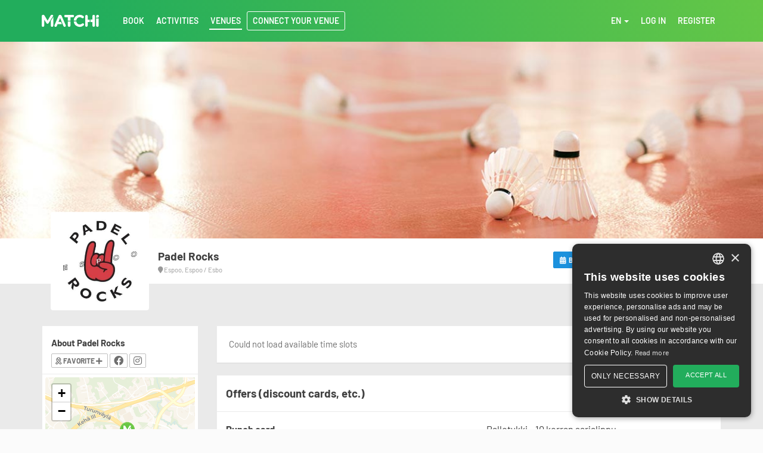

--- FILE ---
content_type: text/html;charset=UTF-8
request_url: https://www.matchi.se/facilities/padelrocks
body_size: 16265
content:


<!DOCTYPE html>
<html lang="en" xmlns="http://www.w3.org/1999/xhtml">
<head prefix="og: http://ogp.me/ns# fb: http://ogp.me/ns/fb# matchifb: http://ogp.me/ns/fb/matchifb#">
    
    <script type="text/javascript" charset="UTF-8" src="//cdn.cookie-script.com/s/ca99a2a8e5b62496b102b70830d81eb4.js"></script>


    <!-- For best instrumentation include New Relic before Google Tag Manager scripts as close as possible to start of head -->
    <script type="text/javascript" src="/assets/newrelic.js" ></script>
    




    <!-- Google Tag Manager -->
    <script async>(function(w,d,s,l,i){w[l]=w[l]||[];w[l].push({'gtm.start':
            new Date().getTime(),event:'gtm.js'});var f=d.getElementsByTagName(s)[0],
        j=d.createElement(s),dl=l!='dataLayer'?'&l='+l:'';j.async=true;j.src=
        'https://www.googletagmanager.com/gtm.js?id='+i+dl;f.parentNode.insertBefore(j,f);
    })(window,document,'script','dataLayer','GTM-NZDDFSM');</script>
    <!-- End Google Tag Manager -->



<!-- Google Tag Manager trigger custom event -->
<!-- Needed to support tracking in modal dialogs that are loaded through AJAX only with body content. -->
<!-- Events are named after request url for example "/bookingPayment/confirm", "activityPayment/confirm" etc. -->
<script>
    dataLayer.push({"event": "/facilities/padelrocks", "facility": "padelrocks", "price": ""});
</script>

    
    

<script src="https://cdn.amplitude.com/script/fed6c4512abdfbf6e29fb61ee2522fb4.js"></script>
<script src="https://cdn.amplitude.com/script/fed6c4512abdfbf6e29fb61ee2522fb4.engagement.js"></script>

<script>
    amplitude.init('fed6c4512abdfbf6e29fb61ee2522fb4', {
        logLevel: 0,
        defaultTracking: false,
    });

    amplitude.add(window.engagement.plugin());

    // Track page views for all visitors (anonymous or signed in)
    amplitude.track('page-view', {
        path: new URL(window.location.href).pathname.replace(/\/\d+($|\/)/g, '/[id]'),
        environment: "PRODUCTION"
    });
</script>

<!-- Update user with Keycloak ID if logged in -->



    <meta name="viewport" content="width=device-width, initial-scale=1">
    <meta http-equiv="Content-Type" content="text/html; charset=UTF-8"/>
    <meta http-equiv="X-UA-Compatible" content="IE=edge">
    <meta name="apple-itunes-app" content="app-id=720782039">
    <meta property="og:image" content="https://www.matchi.se/assets/logo_clean_FB.png"/>
    <title>Padel Rocks</title>

    <script type="text/javascript" src="/assets/jquery-9b7b9ee20d59182852c3e207c327e7c7.js" ></script>
    <link rel="stylesheet" href="/assets/b3styleDependencies-06c11166cd83b54a65085017221a9ffa.css"/>
    <link rel="stylesheet" href="/assets/b3styles-6286d6cfe9457a571ded7cce85e41808.css"/>

    <link rel="shortcut icon" type="image/x-icon" href="/assets/favicon-378c9e724c357fa51f28a4c49adc6f1b.png"/>
    
    
    
    <link rel="alternate" href="/facilities/padelrocks" hreflang="x-default" />
    
    
        <link rel="alternate" href="/?lang=da" hreflang="da" />
    
        <link rel="alternate" href="/?lang=de" hreflang="de" />
    
        <link rel="alternate" href="/?lang=en" hreflang="en" />
    
        <link rel="alternate" href="/?lang=en_US" hreflang="en_US" />
    
        <link rel="alternate" href="/?lang=es" hreflang="es" />
    
        <link rel="alternate" href="/?lang=fi" hreflang="fi" />
    
        <link rel="alternate" href="/?lang=fr" hreflang="fr" />
    
        <link rel="alternate" href="/?lang=hr" hreflang="hr" />
    
        <link rel="alternate" href="/?lang=nl" hreflang="nl" />
    
        <link rel="alternate" href="/?lang=no" hreflang="no" />
    
        <link rel="alternate" href="/?lang=sv" hreflang="sv" />
    
    

<!--[if lt IE 9]>
      <script src="https://oss.maxcdn.com/html5shiv/3.7.2/html5shiv.min.js"></script>
      <script src="https://oss.maxcdn.com/respond/1.4.2/respond.min.js"></script>
    <![endif]-->

    <!-- Facebook Pixel Code -->

<noscript>
    <img height="1" width="1"
         src="https://www.facebook.com/tr?id=202163254418073&ev=PageView
&noscript=1"/>
</noscript>
<!-- End Facebook Pixel Code -->
    

    
    

    <meta property="fb:app_id" content="340585979293099"/>
    <meta property="og:type" content="matchifb:facility"/>
    <meta property="og:url" content="https://www.matchi.se/facilities/padelrocks"/>
    <meta property="og:title" content="Padel Rocks"/>
    <meta property="og:image" content="https://assets.matchi.se/archive/2022/10/b057be4459fb9e92a1d78966292cd29c.png"/>
    <meta property="matchifb:logo:url" content="https://assets.matchi.se/archive/2022/10/b057be4459fb9e92a1d78966292cd29c.png"/>
    <meta property="place:location:latitude" content="60.2165634"/>
    <meta property="place:location:longitude" content="24.6509949"/>
    <meta name="classes" content="splash-page"/>
    <meta name="layout" content="b3main"/>
    

    <script type="text/javascript" src="/assets/bootstrap-datepicker-20becac2269719486d858257f5abc43e.js" ></script>
    <script type="text/javascript" src="/assets/date-ebeba480332cb2b5f8816fdff71af62d.js" ></script>
    <script type="text/javascript" src="/assets/jstorage-174523ae08b30f9d353acc4de0a08df2.js" ></script>
    <script type="text/javascript" src="/assets/jquery.floatThead.min-fa8a6d608c5ec264b73eb1350167f159.js" ></script>
    <script type="text/javascript" src="/assets/matchi.truncateText-3dbd48dd42cdd02d95a91785cdcf4e9b.js" ></script>
    <script type="text/javascript" src="/assets/readmore.min-58b485f88fc73b34a256ef067f1f5867.js" ></script>
    <script type="text/javascript" src="/assets/matchi.user.blockbooking-5dfae672cb61a8d72ca047ecdcc31ae1.js" ></script>
    <script type="text/javascript" src="/assets/bootstrap-typeahead-790ff8c7e917d397fb4520660572d114.js" ></script>
    <script type="text/javascript" src="/assets/leaflet-open-maps-10413d329cddde002625d069ee6e5bb5.js" ></script>

    <link rel="stylesheet" href="/assets/leaflet-open-maps-7f05d7d17837132328ed6874c20c9a8f.css"/>

    

</head>
<body>
    <div class="facilities padelrocks splash-page">
        <div id="wrap">
            

    

<nav id="main-navigation" class="navbar navbar-default navbar-fixed-top dark-bg" role="navigation">
    <div class="container">
        <!-- Brand and toggle get grouped for better mobile display -->
        
        <div class="navbar-header">
            <button type="button" class="navbar-toggle" data-toggle="collapse" data-target="#navbar-collapse">
                <span class="sr-only">Toggle navigation</span>
                <span class="icon-bar"></span>
                <span class="icon-bar"></span>
                <span class="icon-bar"></span>
            </button>
            <a class="navbar-brand" href="/profile/home">MATCHi</a>
        </div>
        

        <!-- Collect the nav links, forms, and other content for toggling -->
        <div class="collapse navbar-collapse" id="navbar-collapse">
            <ul class="nav navbar-nav navbar-left">
                <li class="">
                    <a href="/book/index">
                        <span>Book</span>
                    </a>
                </li>
                <li class="">
                    <a href="/activities/search"><span>Activities</span></a>
                </li>
                <li class="active">
                    <a href="/facilities/index"><span>Venues</span></a>
                </li>
                
                <li class="get-matchi-dropdown">
                    <a href="https://playmore.matchi.com/get-matchi" class="dropdown-toggle" target="_blank"><span>Connect your venue</span></a>
                </li>
            </ul>
            <ul class="nav navbar-nav navbar-right">
                <li>
                    <a href="#" class="dropdown-toggle" data-toggle="dropdown">
                        <span>EN
                        <b class="caret"></b></span>
                    </a>
                    <ul class="dropdown-menu">
                        
                            <li><a href="javascript:void(0)" onclick="location.href = '/facilities/padelrocks?lang=da'"><span>DANSK</span></a></li>
                        
                            <li><a href="javascript:void(0)" onclick="location.href = '/facilities/padelrocks?lang=de'"><span>DEUTSCH</span></a></li>
                        
                            <li><a href="javascript:void(0)" onclick="location.href = '/facilities/padelrocks?lang=en'"><span>ENGLISH</span></a></li>
                        
                            <li><a href="javascript:void(0)" onclick="location.href = '/facilities/padelrocks?lang=en_US'"><span>ENGLISH (US)</span></a></li>
                        
                            <li><a href="javascript:void(0)" onclick="location.href = '/facilities/padelrocks?lang=es'"><span>ESPAÑOL</span></a></li>
                        
                            <li><a href="javascript:void(0)" onclick="location.href = '/facilities/padelrocks?lang=fi'"><span>SUOMI</span></a></li>
                        
                            <li><a href="javascript:void(0)" onclick="location.href = '/facilities/padelrocks?lang=fr'"><span>FRANÇAISE</span></a></li>
                        
                            <li><a href="javascript:void(0)" onclick="location.href = '/facilities/padelrocks?lang=hr'"><span>HRVATSKI</span></a></li>
                        
                            <li><a href="javascript:void(0)" onclick="location.href = '/facilities/padelrocks?lang=nl'"><span>DUTCH</span></a></li>
                        
                            <li><a href="javascript:void(0)" onclick="location.href = '/facilities/padelrocks?lang=no'"><span>NORSK</span></a></li>
                        
                            <li><a href="javascript:void(0)" onclick="location.href = '/facilities/padelrocks?lang=sv'"><span>SVENSKA</span></a></li>
                        
                    </ul>
                </li>
                <li class="login ">
                    <a href="/login/auth?returnUrl=%2Ffacilities%2Fpadelrocks"><span>Log in</span></a>
                </li>
                <li class="login ">
                    <a href="/login/register?returnUrl=%2Ffacilities%2Fpadelrocks"><span>Register</span></a>
                </li>
            </ul>
        </div><!-- /.navbar-collapse -->
    </div>
</nav>


            <div id="wrap-content">
                <div id="message-container">
                    
                        


                        
                        

                    

                    


                    



                </div>
                

                


    <div id="fb-root"></div>
    <script>
        (function (d, s, id) {
            var js, fjs = d.getElementsByTagName(s)[0];
            if (d.getElementById(id)) return;
            js = d.createElement(s);
            js.id = id;
            js.src = "//connect.facebook.net/sv_SE/all.js#xfbml=1&appId=340585979293099";
            fjs.parentNode.insertBefore(js, fjs);
        }(document, 'script', 'facebook-jssdk'));
    </script>

    
    <!-- TOP COVER STRIPE -->
    <section class="block box-shadow user-profile">
        <div class="welcome-wrapper splash splash-container" style="background-image: url(/assets/fac_sport_2-38164a3b589b166fdd4ca2e6771612c0.jpg);">

        </div>
    </section>
    
    <section class="relative block block-grey">
        
            <div class="block block-white">
                <div class="container">
                    <div class="flex-center wrap">
                        <div class="col-sm-5 col-xs-12 relative flex-center">
                            <!-- FACILITY LOGO -->
                            <div class="profile-avatar-wrapper">
                                <div class="profile-avatar avatar-square-lg">
                                <img class="img-responsive img-responsive" src="https://assets.matchi.se/archive/2022/10/thumb_b057be4459fb9e92a1d78966292cd29c.jpg" style=""/>
                            </div>
                        </div><!-- /.facility logo-->

                    <!-- FACILITY NAME & LOCATION -->
                        <div class="profile-name-location vertical-padding15">
                            <h2 class="h4 vertical-margin5">
                                Padel Rocks
                            </h2>
                            <span class="block text-xs text-muted">
                                <i class="fas fa-map-marker"></i> Espoo, Espoo / Esbo
                            </span>
                        </div><!-- /.facility name & location-->
                    </div>


                    <!--  FACILITY NAVIGATION DESKTOP -->
                    <div class="col-sm-7 col-xs-12 text-right hidden-xs vertical-padding15">
                        <div class="facility-navigation">
<!-- FACILITY NAVIGATION -->
    
        <a href="/facilities/padelrocks#bookingNavigation" class="smooth-anchor btn btn-sm btn-primary"><i
                class="fa fa-calendar"></i> Booking</a>
    
    
        <a href="/facilities/padelrocks#coupons" class="smooth-anchor btn btn-sm btn-primary"><i
                class="fa fa-gift"></i> Offers</a>
    
    
        <a href="/facilities/padelrocks#activities" class="smooth-anchor btn btn-sm btn-primary"><i
                class="far fa-calendar"></i> Activities</a>
    
    
    
    
    
<!-- /.facility navigation -->
</div>

                    </div>

                    <!--  FACILITY NAVIGATION MOBILE -->
                    <div class="col-xs-12 text-left top-padding10 visible-xs vertical-padding15">
                        <div class="facility-navigation">
<!-- FACILITY NAVIGATION -->
    
        <a href="/facilities/padelrocks#bookingNavigation" class="smooth-anchor btn btn-sm btn-primary"><i
                class="fa fa-calendar"></i> Booking</a>
    
    
        <a href="/facilities/padelrocks#coupons" class="smooth-anchor btn btn-sm btn-primary"><i
                class="fa fa-gift"></i> Offers</a>
    
    
        <a href="/facilities/padelrocks#activities" class="smooth-anchor btn btn-sm btn-primary"><i
                class="far fa-calendar"></i> Activities</a>
    
    
    
    
    
<!-- /.facility navigation -->
</div>

                    </div>

                </div>
            </div><!-- /.container -->
        </div>
        
        <div class="container vertical-padding10">
            <div class="container vertical-padding20 hidden-xs hidden-sm"></div>
            <div class="row">
                <!-- MAIN -->
                <div class="col-md-9 col-sm-12 top-padding20 col-lg-push-3 col-md-push-3" id="main">

                <!--  FACILITY MESSAGE DESKTOP -->
                


                <!-- FACILITY NAVIGATION ANCHOR -->
                    <span id="bookingNavigation"></span>

                <!-- MEMBERSHIP REQUEST MESSAGE -->
                    

                <!-- FACILITY SCHEDULE MOBILE -->
                    
                        

        <div class="panel panel-default visible-xs visible-sm">
            <div class="panel-heading vertical-padding10">
                <div class="row">
                    <div class="col-xs-6 col-sm-6">
                        <h3 class="h6">Available time slots</h3>
                        <span>
                            <a href="javascript:void(0)" id="picker-mobile">
                                
                                Saturday 24 January
                            </a>
                        </span>
                    </div>
                    
                    <div class="col-xs-6 col-sm-6 text-right">
                        <div class="mobile-slot-filters list-inline">
                            <select id="sport-picker-mobile" name="sport" data-style="form-control sport-slot-select">
                                <option value="">All sports</option>
                                
                                    
                                    <option value="5" selected
                                            data-content="<i class='ma ma-5'></i> Padel"> Padel</option>
                                    
                                
                                    
                                    <option value="2" 
                                            data-content="<i class='ma ma-2'></i> Badminton"> Badminton</option>
                                    
                                
                                    
                                    <option value="6" 
                                            data-content="<i class='ma ma-6'></i> Other"> Other</option>
                                    
                                
                            </select>
                        </div>
                    </div>
                    
                        <div class="col-xs-12 col-sm-12 text-right top-margin5">
                            <a href="javascript:void(0)" class="btn btn-sm btn-success block-book-start">Book several</a>
<div class="block-book-controls" style="display: none!important;">
    <a href="javascript:void(0)" class="btn btn-sm btn-success block-book">Book (0)</a>
    <a href="javascript:void(0)" class="btn btn-sm btn-danger block-book-cancel">Cancel</a>
</div>
                        </div>
                    
                </div>
            </div>
            <div id="mobile-booking" class="panel-body slots-container" style="display: none;">
                <i class="fas fa-spinner fa-spin"></i> Loading available time slots
            </div><!-- /.panel-body -->
            <div id="mobile-booking-spinner" class="panel-body">
                <i class="fas fa-spinner fa-spin"></i> Loading available time slots
            </div><!-- /.panel-body -->
        </div>

                    

                <!-- FACILITY SCHEDULE DESKTOP -->
                    
                        <div id="schedule" class="panel panel-default hidden-xs hidden-sm">
    <div class="padding20"><i class="fas fa-spinner fa-spin"></i> Loading schedule</div>
</div>
                    

                <!-- COUPONS -->
                    
                        <section id="coupons" class="panel panel-default">
                            <div class="panel-heading">
                                <h4 class="no-margin">Offers (discount cards, etc.)</h4>
                            </div><!-- /.panel-heading -->
                            <div class="panel-body no-padding">
                                
<div class="row">
    <div class="col-sm-6">
        <ul class="nav nav-pills nav-stacked list-coupons" id="couponTab">
            
                <div class="panel-heading">
                    <h5 class="no-margin">Punch card</h5>
                </div>
                
                    <li>
  <a data-toggle="tab" href="#coupon_44487" class="padding10">
    <div class="media">
      <div class="pull-right">
        <div class="coupon-tickets bg-grey-light border-radius vertical-padding10 horizontal-padding10 text-center">
          
            <div rel="tooltip" title="Unlimited*">
              <span class="block h3 no-margin bold"><i class="fa fa-repeat"></i></span>
              <small class="block">Unlimited*</small>
            </div>
          
        </div>
      </div><!-- pull-right -->
      <span class="pull-left icon-lg">
        <i class="fa fa-gift text-warning"></i>
      </span>

      <div class="media-body">
        <div class="top-margin5">
          <h5 class="coupon-name block weight400">
            Pallotykki - 10 kerran sarjalippu
          </h5>
        </div>

        <div class="text-muted text-xs right-margin5">
          <span class="block">
            <i class="fas fa-credit-card"></i> 150 EUR
            
            
              <i class="fa fa-clock-o"></i>
              Valid until 24 January 2027 incl.
            
          </span>
        </div>
      </div>
    </div>
  </a>
</li>
                
            
            
        </ul>
    </div>

    <div class="col-sm-6 horizontal-padding30">
        <div class="tab-content">
            
                <div class="tab-pane fade in active" id="coupon_44487">
                <h5 class="top-margin20 weight400">Pallotykki - 10 kerran sarjalippu</h5>

                <p class="text-sm text-wrap">Pallotykin sarjalippu sisältää kymmenen tuntia pallotykin käyttöä arkisin klo 6-16. 

Hinta (15€/h) sisältää sekä kenttävuokran että tykin.

Huom! Varausta tehdessä muistathan varata kentän ja pallotykin erikseen.</p>
                
                    <p class="text-sm text-wrap">Maximum duration of booking: 60 minutes</p>
                

                <div class="text-muted">
                    <span class="block">
                        
                        
                            <i class="fa fa-clock-o"></i>
                            Valid until 24 January 2027 incl.
                        
                    </span>
                </div>
                <table class="table no-top-margin">
                    
                    <tr>
                    <td width="100" class="vertical-padding10">
                        
                        
                            <a href="/login/index?returnUrl=%2Ffacilities%2Fpadelrocks&amp;wl=" class="btn btn-success btn-sm" rel="tooltip" title="You must be logged in to complete the purchase">Log in</a>
                        
                    </td>
                    
                        <td class="vertical-padding10"><h5>150 EUR</h5></td>
                    
                
            </table>
            </div>
            
        </div>
    </div>
</div>



                            </div><!-- /.panel-body -->
                        </section><!-- /.panel -->
                    

                <!-- COURSES -->
                    

                <!-- EVENTS -->
                

                <!-- TRAINERS -->
                    

                <!-- ACTIVITIES -->
                    
                        <section id="activities" class="panel panel-default">
                            <div class="panel-heading">
                                <h3 class="no-margin">Activities</h3>
                            </div><!-- /.panel-heading -->
                            <div class="panel-body no-vertical-padding">
                                
<script type="text/javascript" src="/assets/matchi.watch-d55e4dee6fe00a232888f6a39c0045d4.js" ></script>
<script type="text/javascript" src="/assets/readmore.min-58b485f88fc73b34a256ef067f1f5867.js" ></script>


<ul class="list-activity">
    
        
            <li class="activity-item">
                <a name="ClassActivity-128648"></a>
                <div class="row">
                    <!-- ACTIVITY DESC -->
                    <div class="col-sm-4">
                        <h4 class="no-top-margin bottom-margin5">Senioreiden päiväpelit</h4>
                        
                        <div class="bottom-padding5"><div class="activity-level" title="Recommended player level">
    
</div></div>
                        <div class="description">
                            Tervetuloa senioreiden päiväpeleille tiistaisin klo 12-13.30!<br /><br />Ohjaaja aina paikalla pyörittämässä tapahtumaa sekä antamassa pelivinkkejä.<br /><br />Mitä mukaan: sisäpelikengät ja juomapullo, mailan saat tarvittaessa lainaan hallilta<br /><br />Osoite: Nimismiehenpelto 4b, 02770 Espoo, hallin läheltä löytyy paljon ilmaisia parkkipaikkoja<br /><br />Huom! Pelit toteutuvat vähintään neljällä osallistujalla.
                        </div>
                    </div>
                    <!-- ACTIVITY BOOKING TABLE -->
                    <div class="col-sm-8">
                        

<table class="table no-top-margin activity-occasions" style="width: 100%">
    
        
        <tr class="activity-occasion ">
            <td width="100" nowrap="" class="vertical-padding5 no-border no-left-padding">
                <div>
                    <strong>12:00 - 13:30</strong><br>
                    <small>2026-01-27</small>
                </div>
            </td>
            <td width="200" class="vertical-padding5 no-border">
                <span  rel="tooltip" class="participation badge badge-success right-margin5 bottom-margin5" title="Number of signed participants / total seats">
                    <span><i class="far fa-user-friends" style="margin-right: 4px"></i>0/20</span>
                </span>
                
            </td>
            <td width="280" class="vertical-padding5 text-right no-border">
                <div>
                    
                        
                            <strong>10 EUR</strong>
                        
                    
                </div>
            </td>
            <td width="" class="vertical-padding5 no-border text-right no-right-padding">
                
                    <a href="/login/auth?returnUrl=%2Factivities%2Fsearch%3Fid%3D2025388%26comeback%3Dtrue" class="btn btn-xs btn-success" onclick="loginBeforeBooking(this.href, &#39;2025388&#39;);">
                        Book
                    </a>
                
            </td>
        </tr>
    
        
        <tr class="activity-occasion ">
            <td width="100" nowrap="" class="vertical-padding5  no-left-padding">
                <div>
                    <strong>12:00 - 13:30</strong><br>
                    <small>2026-02-03</small>
                </div>
            </td>
            <td width="200" class="vertical-padding5 ">
                <span  rel="tooltip" class="participation badge badge-success right-margin5 bottom-margin5" title="Number of signed participants / total seats">
                    <span><i class="far fa-user-friends" style="margin-right: 4px"></i>0/20</span>
                </span>
                
            </td>
            <td width="280" class="vertical-padding5 text-right ">
                <div>
                    
                        
                            <strong>10 EUR</strong>
                        
                    
                </div>
            </td>
            <td width="" class="vertical-padding5  text-right no-right-padding">
                
                    <a href="/login/auth?returnUrl=%2Factivities%2Fsearch%3Fid%3D2025389%26comeback%3Dtrue" class="btn btn-xs btn-success" onclick="loginBeforeBooking(this.href, &#39;2025389&#39;);">
                        Book
                    </a>
                
            </td>
        </tr>
    
        
        <tr class="activity-occasion ">
            <td width="100" nowrap="" class="vertical-padding5  no-left-padding">
                <div>
                    <strong>12:00 - 13:30</strong><br>
                    <small>2026-02-10</small>
                </div>
            </td>
            <td width="200" class="vertical-padding5 ">
                <span  rel="tooltip" class="participation badge badge-success right-margin5 bottom-margin5" title="Number of signed participants / total seats">
                    <span><i class="far fa-user-friends" style="margin-right: 4px"></i>1/20</span>
                </span>
                
            </td>
            <td width="280" class="vertical-padding5 text-right ">
                <div>
                    
                        
                            <strong>10 EUR</strong>
                        
                    
                </div>
            </td>
            <td width="" class="vertical-padding5  text-right no-right-padding">
                
                    <a href="/login/auth?returnUrl=%2Factivities%2Fsearch%3Fid%3D2025390%26comeback%3Dtrue" class="btn btn-xs btn-success" onclick="loginBeforeBooking(this.href, &#39;2025390&#39;);">
                        Book
                    </a>
                
            </td>
        </tr>
    
        
        <tr class="activity-occasion ">
            <td width="100" nowrap="" class="vertical-padding5  no-left-padding">
                <div>
                    <strong>12:00 - 13:30</strong><br>
                    <small>2026-02-17</small>
                </div>
            </td>
            <td width="200" class="vertical-padding5 ">
                <span  rel="tooltip" class="participation badge badge-success right-margin5 bottom-margin5" title="Number of signed participants / total seats">
                    <span><i class="far fa-user-friends" style="margin-right: 4px"></i>0/20</span>
                </span>
                
            </td>
            <td width="280" class="vertical-padding5 text-right ">
                <div>
                    
                        
                            <strong>10 EUR</strong>
                        
                    
                </div>
            </td>
            <td width="" class="vertical-padding5  text-right no-right-padding">
                
                    <a href="/login/auth?returnUrl=%2Factivities%2Fsearch%3Fid%3D2025391%26comeback%3Dtrue" class="btn btn-xs btn-success" onclick="loginBeforeBooking(this.href, &#39;2025391&#39;);">
                        Book
                    </a>
                
            </td>
        </tr>
    
        
        <tr class="activity-occasion ">
            <td width="100" nowrap="" class="vertical-padding5  no-left-padding">
                <div>
                    <strong>12:00 - 13:30</strong><br>
                    <small>2026-02-24</small>
                </div>
            </td>
            <td width="200" class="vertical-padding5 ">
                <span  rel="tooltip" class="participation badge badge-success right-margin5 bottom-margin5" title="Number of signed participants / total seats">
                    <span><i class="far fa-user-friends" style="margin-right: 4px"></i>0/20</span>
                </span>
                
            </td>
            <td width="280" class="vertical-padding5 text-right ">
                <div>
                    
                        
                            <strong>10 EUR</strong>
                        
                    
                </div>
            </td>
            <td width="" class="vertical-padding5  text-right no-right-padding">
                
                    <a href="/login/auth?returnUrl=%2Factivities%2Fsearch%3Fid%3D2025392%26comeback%3Dtrue" class="btn btn-xs btn-success" onclick="loginBeforeBooking(this.href, &#39;2025392&#39;);">
                        Book
                    </a>
                
            </td>
        </tr>
    
        
        <tr class="activity-occasion ">
            <td width="100" nowrap="" class="vertical-padding5  no-left-padding">
                <div>
                    <strong>12:00 - 13:30</strong><br>
                    <small>2026-03-03</small>
                </div>
            </td>
            <td width="200" class="vertical-padding5 ">
                <span  rel="tooltip" class="participation badge badge-success right-margin5 bottom-margin5" title="Number of signed participants / total seats">
                    <span><i class="far fa-user-friends" style="margin-right: 4px"></i>0/20</span>
                </span>
                
            </td>
            <td width="280" class="vertical-padding5 text-right ">
                <div>
                    
                        
                            <strong>10 EUR</strong>
                        
                    
                </div>
            </td>
            <td width="" class="vertical-padding5  text-right no-right-padding">
                
                    <a href="/login/auth?returnUrl=%2Factivities%2Fsearch%3Fid%3D2025393%26comeback%3Dtrue" class="btn btn-xs btn-success" onclick="loginBeforeBooking(this.href, &#39;2025393&#39;);">
                        Book
                    </a>
                
            </td>
        </tr>
    
        
        <tr class="activity-occasion ">
            <td width="100" nowrap="" class="vertical-padding5  no-left-padding">
                <div>
                    <strong>12:00 - 13:30</strong><br>
                    <small>2026-03-10</small>
                </div>
            </td>
            <td width="200" class="vertical-padding5 ">
                <span  rel="tooltip" class="participation badge badge-success right-margin5 bottom-margin5" title="Number of signed participants / total seats">
                    <span><i class="far fa-user-friends" style="margin-right: 4px"></i>0/20</span>
                </span>
                
            </td>
            <td width="280" class="vertical-padding5 text-right ">
                <div>
                    
                        
                            <strong>10 EUR</strong>
                        
                    
                </div>
            </td>
            <td width="" class="vertical-padding5  text-right no-right-padding">
                
                    <a href="/login/auth?returnUrl=%2Factivities%2Fsearch%3Fid%3D2025394%26comeback%3Dtrue" class="btn btn-xs btn-success" onclick="loginBeforeBooking(this.href, &#39;2025394&#39;);">
                        Book
                    </a>
                
            </td>
        </tr>
    
        
        <tr class="activity-occasion ">
            <td width="100" nowrap="" class="vertical-padding5  no-left-padding">
                <div>
                    <strong>12:00 - 13:30</strong><br>
                    <small>2026-03-17</small>
                </div>
            </td>
            <td width="200" class="vertical-padding5 ">
                <span  rel="tooltip" class="participation badge badge-success right-margin5 bottom-margin5" title="Number of signed participants / total seats">
                    <span><i class="far fa-user-friends" style="margin-right: 4px"></i>0/20</span>
                </span>
                
            </td>
            <td width="280" class="vertical-padding5 text-right ">
                <div>
                    
                        
                            <strong>10 EUR</strong>
                        
                    
                </div>
            </td>
            <td width="" class="vertical-padding5  text-right no-right-padding">
                
                    <a href="/login/auth?returnUrl=%2Factivities%2Fsearch%3Fid%3D2025395%26comeback%3Dtrue" class="btn btn-xs btn-success" onclick="loginBeforeBooking(this.href, &#39;2025395&#39;);">
                        Book
                    </a>
                
            </td>
        </tr>
    
        
        <tr class="activity-occasion ">
            <td width="100" nowrap="" class="vertical-padding5  no-left-padding">
                <div>
                    <strong>12:00 - 13:30</strong><br>
                    <small>2026-03-24</small>
                </div>
            </td>
            <td width="200" class="vertical-padding5 ">
                <span  rel="tooltip" class="participation badge badge-success right-margin5 bottom-margin5" title="Number of signed participants / total seats">
                    <span><i class="far fa-user-friends" style="margin-right: 4px"></i>0/20</span>
                </span>
                
            </td>
            <td width="280" class="vertical-padding5 text-right ">
                <div>
                    
                        
                            <strong>10 EUR</strong>
                        
                    
                </div>
            </td>
            <td width="" class="vertical-padding5  text-right no-right-padding">
                
                    <a href="/login/auth?returnUrl=%2Factivities%2Fsearch%3Fid%3D2025396%26comeback%3Dtrue" class="btn btn-xs btn-success" onclick="loginBeforeBooking(this.href, &#39;2025396&#39;);">
                        Book
                    </a>
                
            </td>
        </tr>
    
        
        <tr class="activity-occasion ">
            <td width="100" nowrap="" class="vertical-padding5  no-left-padding">
                <div>
                    <strong>12:00 - 13:30</strong><br>
                    <small>2026-03-31</small>
                </div>
            </td>
            <td width="200" class="vertical-padding5 ">
                <span  rel="tooltip" class="participation badge badge-success right-margin5 bottom-margin5" title="Number of signed participants / total seats">
                    <span><i class="far fa-user-friends" style="margin-right: 4px"></i>0/20</span>
                </span>
                
            </td>
            <td width="280" class="vertical-padding5 text-right ">
                <div>
                    
                        
                            <strong>10 EUR</strong>
                        
                    
                </div>
            </td>
            <td width="" class="vertical-padding5  text-right no-right-padding">
                
                    <a href="/login/auth?returnUrl=%2Factivities%2Fsearch%3Fid%3D2025397%26comeback%3Dtrue" class="btn btn-xs btn-success" onclick="loginBeforeBooking(this.href, &#39;2025397&#39;);">
                        Book
                    </a>
                
            </td>
        </tr>
    
        
        <tr class="activity-occasion hidden">
            <td width="100" nowrap="" class="vertical-padding5  no-left-padding">
                <div>
                    <strong>12:00 - 13:30</strong><br>
                    <small>2026-04-07</small>
                </div>
            </td>
            <td width="200" class="vertical-padding5 ">
                <span  rel="tooltip" class="participation badge badge-success right-margin5 bottom-margin5" title="Number of signed participants / total seats">
                    <span><i class="far fa-user-friends" style="margin-right: 4px"></i>0/20</span>
                </span>
                
            </td>
            <td width="280" class="vertical-padding5 text-right ">
                <div>
                    
                        
                            <strong>10 EUR</strong>
                        
                    
                </div>
            </td>
            <td width="" class="vertical-padding5  text-right no-right-padding">
                
                    <a href="/login/auth?returnUrl=%2Factivities%2Fsearch%3Fid%3D2025398%26comeback%3Dtrue" class="btn btn-xs btn-success" onclick="loginBeforeBooking(this.href, &#39;2025398&#39;);">
                        Book
                    </a>
                
            </td>
        </tr>
    
        
        <tr class="activity-occasion hidden">
            <td width="100" nowrap="" class="vertical-padding5  no-left-padding">
                <div>
                    <strong>12:00 - 13:30</strong><br>
                    <small>2026-04-14</small>
                </div>
            </td>
            <td width="200" class="vertical-padding5 ">
                <span  rel="tooltip" class="participation badge badge-success right-margin5 bottom-margin5" title="Number of signed participants / total seats">
                    <span><i class="far fa-user-friends" style="margin-right: 4px"></i>0/20</span>
                </span>
                
            </td>
            <td width="280" class="vertical-padding5 text-right ">
                <div>
                    
                        
                            <strong>10 EUR</strong>
                        
                    
                </div>
            </td>
            <td width="" class="vertical-padding5  text-right no-right-padding">
                
                    <a href="/login/auth?returnUrl=%2Factivities%2Fsearch%3Fid%3D2025399%26comeback%3Dtrue" class="btn btn-xs btn-success" onclick="loginBeforeBooking(this.href, &#39;2025399&#39;);">
                        Book
                    </a>
                
            </td>
        </tr>
    
        
        <tr class="activity-occasion hidden">
            <td width="100" nowrap="" class="vertical-padding5  no-left-padding">
                <div>
                    <strong>12:00 - 13:30</strong><br>
                    <small>2026-04-21</small>
                </div>
            </td>
            <td width="200" class="vertical-padding5 ">
                <span  rel="tooltip" class="participation badge badge-success right-margin5 bottom-margin5" title="Number of signed participants / total seats">
                    <span><i class="far fa-user-friends" style="margin-right: 4px"></i>0/20</span>
                </span>
                
            </td>
            <td width="280" class="vertical-padding5 text-right ">
                <div>
                    
                        
                            <strong>10 EUR</strong>
                        
                    
                </div>
            </td>
            <td width="" class="vertical-padding5  text-right no-right-padding">
                
                    <a href="/login/auth?returnUrl=%2Factivities%2Fsearch%3Fid%3D2025400%26comeback%3Dtrue" class="btn btn-xs btn-success" onclick="loginBeforeBooking(this.href, &#39;2025400&#39;);">
                        Book
                    </a>
                
            </td>
        </tr>
    
        
        <tr class="activity-occasion hidden">
            <td width="100" nowrap="" class="vertical-padding5  no-left-padding">
                <div>
                    <strong>12:00 - 13:30</strong><br>
                    <small>2026-04-28</small>
                </div>
            </td>
            <td width="200" class="vertical-padding5 ">
                <span  rel="tooltip" class="participation badge badge-success right-margin5 bottom-margin5" title="Number of signed participants / total seats">
                    <span><i class="far fa-user-friends" style="margin-right: 4px"></i>0/20</span>
                </span>
                
            </td>
            <td width="280" class="vertical-padding5 text-right ">
                <div>
                    
                        
                            <strong>10 EUR</strong>
                        
                    
                </div>
            </td>
            <td width="" class="vertical-padding5  text-right no-right-padding">
                
                    <a href="/login/auth?returnUrl=%2Factivities%2Fsearch%3Fid%3D2025401%26comeback%3Dtrue" class="btn btn-xs btn-success" onclick="loginBeforeBooking(this.href, &#39;2025401&#39;);">
                        Book
                    </a>
                
            </td>
        </tr>
    
        
        <tr class="activity-occasion hidden">
            <td width="100" nowrap="" class="vertical-padding5  no-left-padding">
                <div>
                    <strong>12:00 - 13:30</strong><br>
                    <small>2026-05-05</small>
                </div>
            </td>
            <td width="200" class="vertical-padding5 ">
                <span  rel="tooltip" class="participation badge badge-success right-margin5 bottom-margin5" title="Number of signed participants / total seats">
                    <span><i class="far fa-user-friends" style="margin-right: 4px"></i>0/20</span>
                </span>
                
            </td>
            <td width="280" class="vertical-padding5 text-right ">
                <div>
                    
                        
                            <strong>10 EUR</strong>
                        
                    
                </div>
            </td>
            <td width="" class="vertical-padding5  text-right no-right-padding">
                
                    <a href="/login/auth?returnUrl=%2Factivities%2Fsearch%3Fid%3D2025402%26comeback%3Dtrue" class="btn btn-xs btn-success" onclick="loginBeforeBooking(this.href, &#39;2025402&#39;);">
                        Book
                    </a>
                
            </td>
        </tr>
    
        
        <tr class="activity-occasion hidden">
            <td width="100" nowrap="" class="vertical-padding5  no-left-padding">
                <div>
                    <strong>12:00 - 13:30</strong><br>
                    <small>2026-05-12</small>
                </div>
            </td>
            <td width="200" class="vertical-padding5 ">
                <span  rel="tooltip" class="participation badge badge-success right-margin5 bottom-margin5" title="Number of signed participants / total seats">
                    <span><i class="far fa-user-friends" style="margin-right: 4px"></i>0/20</span>
                </span>
                
            </td>
            <td width="280" class="vertical-padding5 text-right ">
                <div>
                    
                        
                            <strong>10 EUR</strong>
                        
                    
                </div>
            </td>
            <td width="" class="vertical-padding5  text-right no-right-padding">
                
                    <a href="/login/auth?returnUrl=%2Factivities%2Fsearch%3Fid%3D2025403%26comeback%3Dtrue" class="btn btn-xs btn-success" onclick="loginBeforeBooking(this.href, &#39;2025403&#39;);">
                        Book
                    </a>
                
            </td>
        </tr>
    
        
        <tr class="activity-occasion hidden">
            <td width="100" nowrap="" class="vertical-padding5  no-left-padding">
                <div>
                    <strong>12:00 - 13:30</strong><br>
                    <small>2026-05-19</small>
                </div>
            </td>
            <td width="200" class="vertical-padding5 ">
                <span  rel="tooltip" class="participation badge badge-success right-margin5 bottom-margin5" title="Number of signed participants / total seats">
                    <span><i class="far fa-user-friends" style="margin-right: 4px"></i>0/20</span>
                </span>
                
            </td>
            <td width="280" class="vertical-padding5 text-right ">
                <div>
                    
                        
                            <strong>10 EUR</strong>
                        
                    
                </div>
            </td>
            <td width="" class="vertical-padding5  text-right no-right-padding">
                
                    <a href="/login/auth?returnUrl=%2Factivities%2Fsearch%3Fid%3D2025404%26comeback%3Dtrue" class="btn btn-xs btn-success" onclick="loginBeforeBooking(this.href, &#39;2025404&#39;);">
                        Book
                    </a>
                
            </td>
        </tr>
    
        
        <tr class="activity-occasion hidden">
            <td width="100" nowrap="" class="vertical-padding5  no-left-padding">
                <div>
                    <strong>12:00 - 13:30</strong><br>
                    <small>2026-05-26</small>
                </div>
            </td>
            <td width="200" class="vertical-padding5 ">
                <span  rel="tooltip" class="participation badge badge-success right-margin5 bottom-margin5" title="Number of signed participants / total seats">
                    <span><i class="far fa-user-friends" style="margin-right: 4px"></i>0/20</span>
                </span>
                
            </td>
            <td width="280" class="vertical-padding5 text-right ">
                <div>
                    
                        
                            <strong>10 EUR</strong>
                        
                    
                </div>
            </td>
            <td width="" class="vertical-padding5  text-right no-right-padding">
                
                    <a href="/login/auth?returnUrl=%2Factivities%2Fsearch%3Fid%3D2025405%26comeback%3Dtrue" class="btn btn-xs btn-success" onclick="loginBeforeBooking(this.href, &#39;2025405&#39;);">
                        Book
                    </a>
                
            </td>
        </tr>
    
        
        <tr class="activity-occasion hidden">
            <td width="100" nowrap="" class="vertical-padding5  no-left-padding">
                <div>
                    <strong>12:00 - 13:30</strong><br>
                    <small>2026-06-02</small>
                </div>
            </td>
            <td width="200" class="vertical-padding5 ">
                <span  rel="tooltip" class="participation badge badge-success right-margin5 bottom-margin5" title="Number of signed participants / total seats">
                    <span><i class="far fa-user-friends" style="margin-right: 4px"></i>0/20</span>
                </span>
                
            </td>
            <td width="280" class="vertical-padding5 text-right ">
                <div>
                    
                        
                            <strong>10 EUR</strong>
                        
                    
                </div>
            </td>
            <td width="" class="vertical-padding5  text-right no-right-padding">
                
                    <a href="/login/auth?returnUrl=%2Factivities%2Fsearch%3Fid%3D2025406%26comeback%3Dtrue" class="btn btn-xs btn-success" onclick="loginBeforeBooking(this.href, &#39;2025406&#39;);">
                        Book
                    </a>
                
            </td>
        </tr>
    
        
        <tr class="activity-occasion hidden">
            <td width="100" nowrap="" class="vertical-padding5  no-left-padding">
                <div>
                    <strong>12:00 - 13:30</strong><br>
                    <small>2026-06-09</small>
                </div>
            </td>
            <td width="200" class="vertical-padding5 ">
                <span  rel="tooltip" class="participation badge badge-success right-margin5 bottom-margin5" title="Number of signed participants / total seats">
                    <span><i class="far fa-user-friends" style="margin-right: 4px"></i>0/20</span>
                </span>
                
            </td>
            <td width="280" class="vertical-padding5 text-right ">
                <div>
                    
                        
                            <strong>10 EUR</strong>
                        
                    
                </div>
            </td>
            <td width="" class="vertical-padding5  text-right no-right-padding">
                
                    <a href="/login/auth?returnUrl=%2Factivities%2Fsearch%3Fid%3D2025407%26comeback%3Dtrue" class="btn btn-xs btn-success" onclick="loginBeforeBooking(this.href, &#39;2025407&#39;);">
                        Book
                    </a>
                
            </td>
        </tr>
    
</table>
                        <a href="javascript:void(0)" class="load-activity-occasions full-width text-center block">
                            Show more occasions (totally 20)
                        </a>
                    </div>
                </div>
            </li>
        
    
        
            <li class="activity-item">
                <a name="ClassActivity-140809"></a>
                <div class="row">
                    <!-- ACTIVITY DESC -->
                    <div class="col-sm-4">
                        <h4 class="no-top-margin bottom-margin5">Padelin alkeiskurssi</h4>
                        
                            <div class="image-container ratio-1-1"><img class="img-responsive" src="https://assets.matchi.se/archive/2025/12/01e839c4e97568b53cc625c0666fa793.jpg"/></div>
                        
                        <div class="bottom-padding5"><div class="activity-level" title="Recommended player level">
    
</div></div>
                        <div class="description">
                            Kurssilla käydään läpi padelin perustekniikkaa, säännöt, sekä pelitaktiikkaa. Loppukurssista pelataan ohjatusti nelinpeliä. Omaa mailaa tai aiempaa pelikokemusta ei tarvita!<br /><br />Kurssi toteutetaan kahdella kentällä yhden valmentajan kanssa. Mukaan mahtuu 8 pelaajaa. Kurssi toteutuu jos väh. 4 pelaajaa mukana.<br /><br />Kurssihintaan sisältyy valmennus, kentät, pallot/välineet ja mahdollinen lainamaila.<br /><br />Valmentajana toimii Tiina Mustonen.
                        </div>
                    </div>
                    <!-- ACTIVITY BOOKING TABLE -->
                    <div class="col-sm-8">
                        

<table class="table no-top-margin activity-occasions" style="width: 100%">
    
        
        <tr class="activity-occasion ">
            <td width="100" nowrap="" class="vertical-padding5 no-border no-left-padding">
                <div>
                    <strong>10:00 - 12:00</strong><br>
                    <small>2026-01-31</small>
                </div>
            </td>
            <td width="200" class="vertical-padding5 no-border">
                <span  rel="tooltip" class="participation badge badge-grey-medium right-margin5 bottom-margin5" title="Number of signed participants / total seats">
                    <span><i class="far fa-user-friends" style="margin-right: 4px"></i>8/8</span>
                </span>
                
            </td>
            <td width="280" class="vertical-padding5 text-right no-border">
                <div>
                    
                        
                            <strong>40 EUR</strong>
                        
                    
                </div>
            </td>
            <td width="" class="vertical-padding5 no-border text-right no-right-padding">
                
                    
                        
                            <small><a href="/login/auth?returnUrl=%2Ffacilities%2Fpadelrocks" onclick="loginBeforeBooking(this.href, &#39;2017438&#39;);">
                                Please log in to notify when spot is available
                            </a></small>
                        
                    
                    
                
            </td>
        </tr>
    
        
        <tr class="activity-occasion ">
            <td width="100" nowrap="" class="vertical-padding5  no-left-padding">
                <div>
                    <strong>12:30 - 14:30</strong><br>
                    <small>2026-01-31</small>
                </div>
            </td>
            <td width="200" class="vertical-padding5 ">
                <span  rel="tooltip" class="participation badge badge-grey-medium right-margin5 bottom-margin5" title="Number of signed participants / total seats">
                    <span><i class="far fa-user-friends" style="margin-right: 4px"></i>8/8</span>
                </span>
                
            </td>
            <td width="280" class="vertical-padding5 text-right ">
                <div>
                    
                        
                            <strong>40 EUR</strong>
                        
                    
                </div>
            </td>
            <td width="" class="vertical-padding5  text-right no-right-padding">
                
                    
                        
                            <small><a href="/login/auth?returnUrl=%2Ffacilities%2Fpadelrocks" onclick="loginBeforeBooking(this.href, &#39;2039845&#39;);">
                                Please log in to notify when spot is available
                            </a></small>
                        
                    
                    
                
            </td>
        </tr>
    
        
        <tr class="activity-occasion ">
            <td width="100" nowrap="" class="vertical-padding5  no-left-padding">
                <div>
                    <strong>10:00 - 12:00</strong><br>
                    <small>2026-02-21</small>
                </div>
            </td>
            <td width="200" class="vertical-padding5 ">
                <span  rel="tooltip" class="participation badge badge-success right-margin5 bottom-margin5" title="Number of signed participants / total seats">
                    <span><i class="far fa-user-friends" style="margin-right: 4px"></i>0/8</span>
                </span>
                
            </td>
            <td width="280" class="vertical-padding5 text-right ">
                <div>
                    
                        
                            <strong>40 EUR</strong>
                        
                    
                </div>
            </td>
            <td width="" class="vertical-padding5  text-right no-right-padding">
                
                    <a href="/login/auth?returnUrl=%2Factivities%2Fsearch%3Fid%3D2029590%26comeback%3Dtrue" class="btn btn-xs btn-success" onclick="loginBeforeBooking(this.href, &#39;2029590&#39;);">
                        Book
                    </a>
                
            </td>
        </tr>
    
</table>
                        <a href="javascript:void(0)" class="load-activity-occasions full-width text-center block">
                            Show more occasions (totally 3)
                        </a>
                    </div>
                </div>
            </li>
        
    
        
            <li class="activity-item">
                <a name="ClassActivity-127367"></a>
                <div class="row">
                    <!-- ACTIVITY DESC -->
                    <div class="col-sm-4">
                        <h4 class="no-top-margin bottom-margin5">Pelitapahtuma - Alempi harrastajataso</h4>
                        
                            <div class="image-container ratio-1-1"><img class="img-responsive" src="https://assets.matchi.se/archive/2025/02/8984df7b4774e95c864ce43b86f60ce0.jpg"/></div>
                        
                        <div class="bottom-padding5"><div class="activity-level" title="Recommended player level">
    
</div></div>
                        <div class="description">
                            Osaatko jo padelin perustason, mutta kaipaat lisää peliä ja uusia pelikavereita? <br /><br />Tapahtuma on suunnattu pelaajille, jotka osaavat jo padelin perustason (sijoittuminen, peruslyönnit ennen &amp; jälkeen lasin) sekä liikkuminen etu- ja takakentän välillä. Pelikertoja kertyy n. 1-2 viikossa ja säännöt ovat tutut.<br /><br />Tapahtumassa pelaamme nousevilla ja laskevilla kentillä kentän kunkkua/kuningatarta. Ohjaaja on paikalla kertomassa pelimuodon säännöt ennen pelien alkua.
                        </div>
                    </div>
                    <!-- ACTIVITY BOOKING TABLE -->
                    <div class="col-sm-8">
                        

<table class="table no-top-margin activity-occasions" style="width: 100%">
    
        
        <tr class="activity-occasion ">
            <td width="100" nowrap="" class="vertical-padding5 no-border no-left-padding">
                <div>
                    <strong>10:00 - 12:00</strong><br>
                    <small>2026-02-01</small>
                </div>
            </td>
            <td width="200" class="vertical-padding5 no-border">
                <span  rel="tooltip" class="participation badge badge-success right-margin5 bottom-margin5" title="Number of signed participants / total seats">
                    <span><i class="far fa-user-friends" style="margin-right: 4px"></i>2/20</span>
                </span>
                
            </td>
            <td width="280" class="vertical-padding5 text-right no-border">
                <div>
                    
                        
                            <strong>17 EUR</strong>
                        
                    
                </div>
            </td>
            <td width="" class="vertical-padding5 no-border text-right no-right-padding">
                
                    <a href="/login/auth?returnUrl=%2Factivities%2Fsearch%3Fid%3D2023904%26comeback%3Dtrue" class="btn btn-xs btn-success" onclick="loginBeforeBooking(this.href, &#39;2023904&#39;);">
                        Book
                    </a>
                
            </td>
        </tr>
    
        
        <tr class="activity-occasion ">
            <td width="100" nowrap="" class="vertical-padding5  no-left-padding">
                <div>
                    <strong>10:00 - 12:00</strong><br>
                    <small>2026-02-08</small>
                </div>
            </td>
            <td width="200" class="vertical-padding5 ">
                <span  rel="tooltip" class="participation badge badge-success right-margin5 bottom-margin5" title="Number of signed participants / total seats">
                    <span><i class="far fa-user-friends" style="margin-right: 4px"></i>0/20</span>
                </span>
                
            </td>
            <td width="280" class="vertical-padding5 text-right ">
                <div>
                    
                        
                            <strong>17 EUR</strong>
                        
                    
                </div>
            </td>
            <td width="" class="vertical-padding5  text-right no-right-padding">
                
                    <a href="/login/auth?returnUrl=%2Factivities%2Fsearch%3Fid%3D2023906%26comeback%3Dtrue" class="btn btn-xs btn-success" onclick="loginBeforeBooking(this.href, &#39;2023906&#39;);">
                        Book
                    </a>
                
            </td>
        </tr>
    
        
        <tr class="activity-occasion ">
            <td width="100" nowrap="" class="vertical-padding5  no-left-padding">
                <div>
                    <strong>10:00 - 12:00</strong><br>
                    <small>2026-02-22</small>
                </div>
            </td>
            <td width="200" class="vertical-padding5 ">
                <span  rel="tooltip" class="participation badge badge-success right-margin5 bottom-margin5" title="Number of signed participants / total seats">
                    <span><i class="far fa-user-friends" style="margin-right: 4px"></i>0/20</span>
                </span>
                
            </td>
            <td width="280" class="vertical-padding5 text-right ">
                <div>
                    
                        
                            <strong>17 EUR</strong>
                        
                    
                </div>
            </td>
            <td width="" class="vertical-padding5  text-right no-right-padding">
                
                    <a href="/login/auth?returnUrl=%2Factivities%2Fsearch%3Fid%3D2023908%26comeback%3Dtrue" class="btn btn-xs btn-success" onclick="loginBeforeBooking(this.href, &#39;2023908&#39;);">
                        Book
                    </a>
                
            </td>
        </tr>
    
</table>
                        <a href="javascript:void(0)" class="load-activity-occasions full-width text-center block">
                            Show more occasions (totally 3)
                        </a>
                    </div>
                </div>
            </li>
        
    
        
            <li class="activity-item">
                <a name="ClassActivity-129977"></a>
                <div class="row">
                    <!-- ACTIVITY DESC -->
                    <div class="col-sm-4">
                        <h4 class="no-top-margin bottom-margin5">Pelitapahtuma - Aloittajat/vähäinen pelikokemus</h4>
                        
                        <div class="bottom-padding5"><div class="activity-level" title="Recommended player level">
    
</div></div>
                        <div class="description">
                            Matalan kynnyksen pelit!<br /><br />Tapahtuma soveltuu pelaajille, jotka ovat juuri tulleet lajin pariin tai joilla ei muuten ole vielä paljoa pelikokemusta. Pelaaminen tapahtuu pääsääntöisesti takakentällä ja pallon elossa pitämistä sekä pelitaktiikkaa vielä harjoitellaan.<br /><br />Valmentaja on paikalla kertomassa säännöt ja pyörittämässä tapahtumaa.
                        </div>
                    </div>
                    <!-- ACTIVITY BOOKING TABLE -->
                    <div class="col-sm-8">
                        

<table class="table no-top-margin activity-occasions" style="width: 100%">
    
        
        <tr class="activity-occasion ">
            <td width="100" nowrap="" class="vertical-padding5 no-border no-left-padding">
                <div>
                    <strong>12:00 - 14:00</strong><br>
                    <small>2026-02-01</small>
                </div>
            </td>
            <td width="200" class="vertical-padding5 no-border">
                <span  rel="tooltip" class="participation badge badge-success right-margin5 bottom-margin5" title="Number of signed participants / total seats">
                    <span><i class="far fa-user-friends" style="margin-right: 4px"></i>2/12</span>
                </span>
                
            </td>
            <td width="280" class="vertical-padding5 text-right no-border">
                <div>
                    
                        
                            <strong>17 EUR</strong>
                        
                    
                </div>
            </td>
            <td width="" class="vertical-padding5 no-border text-right no-right-padding">
                
                    <a href="/login/auth?returnUrl=%2Factivities%2Fsearch%3Fid%3D2023905%26comeback%3Dtrue" class="btn btn-xs btn-success" onclick="loginBeforeBooking(this.href, &#39;2023905&#39;);">
                        Book
                    </a>
                
            </td>
        </tr>
    
        
        <tr class="activity-occasion ">
            <td width="100" nowrap="" class="vertical-padding5  no-left-padding">
                <div>
                    <strong>12:00 - 14:00</strong><br>
                    <small>2026-02-08</small>
                </div>
            </td>
            <td width="200" class="vertical-padding5 ">
                <span  rel="tooltip" class="participation badge badge-success right-margin5 bottom-margin5" title="Number of signed participants / total seats">
                    <span><i class="far fa-user-friends" style="margin-right: 4px"></i>0/12</span>
                </span>
                
            </td>
            <td width="280" class="vertical-padding5 text-right ">
                <div>
                    
                        
                            <strong>17 EUR</strong>
                        
                    
                </div>
            </td>
            <td width="" class="vertical-padding5  text-right no-right-padding">
                
                    <a href="/login/auth?returnUrl=%2Factivities%2Fsearch%3Fid%3D2023907%26comeback%3Dtrue" class="btn btn-xs btn-success" onclick="loginBeforeBooking(this.href, &#39;2023907&#39;);">
                        Book
                    </a>
                
            </td>
        </tr>
    
        
        <tr class="activity-occasion ">
            <td width="100" nowrap="" class="vertical-padding5  no-left-padding">
                <div>
                    <strong>12:00 - 14:00</strong><br>
                    <small>2026-02-22</small>
                </div>
            </td>
            <td width="200" class="vertical-padding5 ">
                <span  rel="tooltip" class="participation badge badge-success right-margin5 bottom-margin5" title="Number of signed participants / total seats">
                    <span><i class="far fa-user-friends" style="margin-right: 4px"></i>0/12</span>
                </span>
                
            </td>
            <td width="280" class="vertical-padding5 text-right ">
                <div>
                    
                        
                            <strong>17 EUR</strong>
                        
                    
                </div>
            </td>
            <td width="" class="vertical-padding5  text-right no-right-padding">
                
                    <a href="/login/auth?returnUrl=%2Factivities%2Fsearch%3Fid%3D2023917%26comeback%3Dtrue" class="btn btn-xs btn-success" onclick="loginBeforeBooking(this.href, &#39;2023917&#39;);">
                        Book
                    </a>
                
            </td>
        </tr>
    
</table>
                        <a href="javascript:void(0)" class="load-activity-occasions full-width text-center block">
                            Show more occasions (totally 3)
                        </a>
                    </div>
                </div>
            </li>
        
    
        
            <li class="activity-item">
                <a name="ClassActivity-136516"></a>
                <div class="row">
                    <!-- ACTIVITY DESC -->
                    <div class="col-sm-4">
                        <h4 class="no-top-margin bottom-margin5">4 KERRAN PERUSKURSSI</h4>
                        
                            <div class="image-container ratio-1-1"><img class="img-responsive" src="https://assets.matchi.se/archive/2025/08/280ee404dd67b792a0a0d6b8be40bce8.jpg"/></div>
                        
                        <div class="bottom-padding5"><div class="activity-level" title="Recommended player level">
    
</div></div>
                        <div class="description">
                            Kurssi sopii sinulle, jos sinulla on muutamia pelikertoja takana, mutta haluaisit oppia lisää erityisesti padelin eri lyöntitekniikoista. <br /><br />Kurssin teemat:<br /><br />Ma 16.3. peruslyönti ennen lasia &amp; lasin jälkeen<br />Ma 23.3. lobbi<br />Ma 30.3. volley<br />Ma 6.4. bandeja/ylälyönti<br /><br />Jos et pääse osallistumaan johonkin kertaan, niin hyvitämme tämän pelisaldona Matchi -tilille. Saldoa voi käyttää Padel Rocksissa.<br /><br />Valmentaja : Tiina Mustonen<br /><br />Huom! Kurssi toteutuu vähintään kolmella pelaajalla.
                        </div>
                    </div>
                    <!-- ACTIVITY BOOKING TABLE -->
                    <div class="col-sm-8">
                        

<table class="table no-top-margin activity-occasions" style="width: 100%">
    
        
        <tr class="activity-occasion ">
            <td width="100" nowrap="" class="vertical-padding5 no-border no-left-padding">
                <div>
                    <strong>17:30 - 18:30</strong><br>
                    <small>2026-03-16</small>
                </div>
            </td>
            <td width="200" class="vertical-padding5 no-border">
                <span  rel="tooltip" class="participation badge badge-success right-margin5 bottom-margin5" title="Number of signed participants / total seats">
                    <span><i class="far fa-user-friends" style="margin-right: 4px"></i>1/4</span>
                </span>
                
            </td>
            <td width="280" class="vertical-padding5 text-right no-border">
                <div>
                    
                        
                            <strong>100 EUR</strong>
                        
                    
                </div>
            </td>
            <td width="" class="vertical-padding5 no-border text-right no-right-padding">
                
                    <a href="/login/auth?returnUrl=%2Factivities%2Fsearch%3Fid%3D2039146%26comeback%3Dtrue" class="btn btn-xs btn-success" onclick="loginBeforeBooking(this.href, &#39;2039146&#39;);">
                        Book
                    </a>
                
            </td>
        </tr>
    
</table>
                        <a href="javascript:void(0)" class="load-activity-occasions full-width text-center block">
                            Show more occasions (totally 1)
                        </a>
                    </div>
                </div>
            </li>
        
    
</ul>


                            </div><!-- /.panel-body -->
                        </section><!-- /.panel -->
                    

                </div><!-- /.col-sm-9 (MAIN) -->

                <!-- SIDEBAR -->
                <div class="col-md-3 col-sm-12 top-padding20 col-lg-pull-9 col-md-pull-9">
                    

                    <!-- ABOUT -->
                    <div class="panel panel-default">
                        <div class="panel-heading vertical-padding10">
                            <h3 class="h6">About Padel Rocks</h3>

                            <!-- FAVORITES BTN -->
                            
                                <a href="/user/favorites/addFavourite?facilityId=2070&amp;returnUrl=%2Ffacilities%2Fpadelrocks" class="btn btn-xs btn-default btn-fav">
                                    <span rel="tooltip" title="Add favourite">
                                        <i class="far fa-ribbon"></i> Favorite <i class="fa fa-plus"></i>
                                    </span>
                                </a>
                            <!-- /.favorites btn -->
                            

                            <!-- FACEBOOK -->
                                
                                    <a href="https://www.facebook.com/padelrocks/" class="btn btn-xs btn-default" target="_blank"><i class="fab fa-facebook fa-lg"></i></a>
                                
                            <!-- TWITTER -->
                                
                            <!-- INSTAGRAM -->
                                
                                    <a href="https://www.instagram.com/padel_rocks/" class="btn btn-xs btn-default" target="_blank"><i class="fab fa-instagram fa-lg"></i></a>
                                
                            
                        </div>
                        
                        <!-- GOOGLE MAP -->
                        <div class="canvas-wrapper">
                            <a href="https://www.google.com/maps/place/60.2165634,24.6509949" target="_blank">
                                <div id="map-canvas"></div>
                            </a>
                        </div>
                        <!-- FACILITY DESCRIPTION -->
                        <div class="panel-body">
                            <article class="facility-desc">
                                <p class="text-sm">Padel Rocks sijaitsee Espoon Muuralassa. Hallissa on viisi padelkenttää ja lisäksi yksi täysimittainen single-padelkenttä (6 m x 20 m) sekä kaksi sulkapallokenttää. <br/>
<br/>
Padel Rocksin padel- ja sulkapallohallissa korkeutta on melkein yhdeksän metriä. Padel kentät ovat saanet kehuja huippuluokan matoista.<br/>
<br/>
Muuralan halli sijaitsee hyvien kulkuyhteyksien päässä lähellä Espoon Ikeaa ja hallin välittömässä läheisyydessä on hyvin parkkipaikkoja. <br/>
<br/>
Hallista löytyy pukuhuonetilat suihkuineen.</p>
                            </article>
                        </div><!-- /.panel-body -->
                        
                    </div><!-- /.panel -->

                    <!-- COURTS INFO -->
                    <div class="panel panel-default">
                        <div class="panel-heading vertical-padding10">
                            <h3 class="h6">Court details</h3>
                        </div>

                        <div class="panel-body">
                            <dl class="dl-horizontal dl-info text-sm">
                                
                                    
                                        
                                            
                                                <dt class="wide courtinfo">Padel INDOORS</dt>
                                                <dd class="court">
                                                    
                                                        Artificial grass
                                                        (7 pcs)<br>
                                                    
                                                </dd>
                                            
                                            
                                        
                                    
                                        
                                            
                                                <dt class="wide courtinfo">Badminton INDOORS</dt>
                                                <dd class="court">
                                                    
                                                        Carpet
                                                        (2 pcs)<br>
                                                    
                                                </dd>
                                            
                                            
                                        
                                    
                                        
                                            
                                                <dt class="wide courtinfo">Other INDOORS</dt>
                                                <dd class="court">
                                                    
                                                        Other
                                                        (1 pcs)<br>
                                                    
                                                </dd>
                                            
                                            
                                        
                                    
                                
                            </dl>
                        </div><!-- /.panel-body -->
                    </div><!-- /.panel -->
                    
                    <!-- OPENING HOURS -->
                    <div class="panel panel-default">
                        <div class="panel-heading vertical-padding10">
                            <h3 class="h6">Hours of operation</h3>
                        </div>

                        <div class="panel-body">
                            <dl class="dl-horizontal dl-info">
                                
                                    
                                    <dt class="wide">Monday</dt>
                                    <dd>
                                        
                                            06:00 -
                                            24:00 <br>
                                            
                                        
                                    </dd>
                                
                                    
                                    <dt class="wide">Tuesday</dt>
                                    <dd>
                                        
                                            06:00 -
                                            24:00 <br>
                                            
                                        
                                    </dd>
                                
                                    
                                    <dt class="wide">Wednesday</dt>
                                    <dd>
                                        
                                            06:00 -
                                            24:00 <br>
                                            
                                        
                                    </dd>
                                
                                    
                                    <dt class="wide">Thursday</dt>
                                    <dd>
                                        
                                            06:00 -
                                            24:00 <br>
                                            
                                        
                                    </dd>
                                
                                    
                                    <dt class="wide">Friday</dt>
                                    <dd>
                                        
                                            06:00 -
                                            24:00 <br>
                                            
                                        
                                    </dd>
                                
                                    
                                    <dt class="wide">Saturday</dt>
                                    <dd>
                                        
                                            06:00 -
                                            24:00 <br>
                                            
                                        
                                    </dd>
                                
                                    
                                    <dt class="wide">Sunday</dt>
                                    <dd>
                                        
                                            06:00 -
                                            24:00 <br>
                                            
                                        
                                    </dd>
                                
                            </dl>
                        </div><!-- /.panel-body -->
                    </div><!-- /.panel -->

                    <!-- CONTACT INFO -->
                    <div class="panel panel-default">
                        <div class="panel-heading vertical-padding10">
                            <h3 class="h6">Contact information</h3>
                        </div>

                        <div class="panel-body">
                            <dl class="dl-horizontal dl-info">
                                
                                    <dt class="icon"><i class="fas fa-link"></i></dt>
                                    <dd class="info ellipsis">
                                        <a href="https://www.padelrocks.fi" target="_blank">https://www.padelrocks.fi</a>
                                    </dd>
                                
                                
                                    <dt class="icon"><i class="fas fa-building"></i></dt>
                                    <dd class="info ellipsis">
                                        Padel Rocks<br>
                                        3113122-2
                                    </dd>
                                
                                
                                    <dt class="icon"><i class="fas fa-envelope"></i></dt>
                                    <dd class="info ellipsis">
                                        <a href="mailto:padel&#64;padelrocks.fi" target="_blank">padel&#64;padelrocks.fi</a>
                                    </dd>
                                
                                
                                    <dt class="icon"><i class="fas fa-phone"></i></dt>
                                    <dd class="info ellipsis">+358400702238</dd>
                                
                                
                                    <dt class="icon"><i class="fas fa-map-marker"></i></dt>
                                    <dd class="info"
                                        title="Nimismiehenpelto 4b, 02770 Espoo">
                                        Nimismiehenpelto 4b<br>
                                        02770, Espoo
                                    </dd>
                                
                            </dl>
                        </div><!-- /.panel-body -->
                    </div><!-- /.panel -->
                    
                </div><!-- /.col-sm-3 (SIDEBAR) -->



            </div><!-- /.row -->
        </div><!-- /.container -->
    </section>


<!-- WHITE LABEL -->

<!-- /.WHITE LABEL -->

<!-- WHITE LABEL FOOTER FOR SALK -->






<script type="text/javascript" src="/assets/messages-f6b35cf53274f86931a1ea237095e91c.js" ></script>





            </div>
        </div>
        
    <div id="top-footer">
    <div class="container">
        <div class="row">
            <div class="col-xs-12 partners">
                <div class="row">
    
        <div class="col-xs-3 text-center">
            <div class="partner">
                
                    <a href="https://svenskpadel.se/" target="_blank" class="center-text">
                        <img src="/assets/partners/padel-sweden-4719f051dcc36594e618917ce40f9717.png" class="img-responsive"/>
                    </a>
                
            </div>
        </div>
    
        <div class="col-xs-3 text-center">
            <div class="partner">
                
                    <a href="https://www.tennis.se/" target="_blank" class="center-text">
                        <img src="/assets/partners/sv-tennis-association-187795d5581deb7d9b5b3d02633169f1.png" class="img-responsive"/>
                    </a>
                
            </div>
        </div>
    
        <div class="col-xs-3 text-center">
            <div class="partner">
                
                    <a href="http://www.tennismagasinet.se/" target="_blank" class="center-text">
                        <img src="/assets/partners/sv-tennis-magasinet-7e92a9f5733d14dec189cddadb3c6f78.png" class="img-responsive"/>
                    </a>
                
            </div>
        </div>
    
        <div class="col-xs-3 text-center">
            <div class="partner">
                
                    <a href="http://jobs.matchi.se/" target="_blank" class="center-text">
                        <img src="/assets/partners/work-at-matchi-ae77b7af2b5eeedb8982e813456a58fb.jpg" class="img-responsive"/>
                    </a>
                
            </div>
        </div>
    
</div>

            </div>
        </div>
    </div>
</div><!--  #top_footer END -->



        
<div id="footer">
    <div class="container">
        
        <div class="row">
            <div class="col-md-3">
                <ul class="list-unstyled">
                    <li><h4 class="h2 weight100">Support</h4></li>
                    <li>
                        <a href="https://status.matchi.se" target="_blank">
                            <i class="fas fa-signal fa-fw"></i> Operational status
                        </a>
                    </li>
                    <li>
                        <a href="https://matchiplayers.zendesk.com/hc/en" target="_blank">
                            <span><i class="fas fa-question-circle fa-fw"></i> Help section</span>
                        </a>
                    </li>
                </ul>
                <div class="space-10 visible-xs"></div>
            </div>
            <div class="col-md-3">
                <ul class="list-unstyled">
                    <li><h4 class="h2 weight100">Company</h4></li>
                    <li><a href="https://playmore.matchi.com/about-us"><span><i class="fas fa-info-circle fa-fw"></i> About us</span></a></li>
                    <li><a href="/privacypolicy" target="_new"><i class="fa fa-file-text fa-fw"></i> Privacy policy</a></li>
                    <li><a href="/useragreement" target="_new"><i class="fa fa-file-text fa-fw"></i> Terms of Use</a></li>
                    <li><a href="https://jobs.matchi.se"><i class="fas fa-suitcase fa-fw"></i> Careers</a></li>
                    <li><a href="https://matchi.whistlelink.com"><i class="fas fa-whistle fa-fw"></i> Whistleblowing</a></li>
                    <li><a href="https://playmore.matchi.com/spca"><i class="fas fa-address-card fa-fw"></i> SPC for Authorites</a></li>
                </ul>
            <div class="space-10 visible-xs"></div>
            </div>
            <div class="col-md-3">
                <h4 class="h2 weight100">Visiting address</h4>
                <div class="vcard">
                    <div class="adr">
                        <div class="street-address">Kyrkogatan 17</div>
                        <div class="postal-code inline">411 15</div>
                        <div class="locality inline">Göteborg</div>,
                        <div class="country-name inline">Sweden</div>
                    </div>
                </div>
                <div class="space-10 visible-xs"></div>
            </div>
            <div class="col-md-3">
                <h4 class="h2 weight100">Social links</h4>
                <ul class="list-unstyled">
                    <li class="icon">
                        <a href="https://www.facebook.com/matchisports/" target="_blank">
                            <i class="fab fa-facebook-square"></i>
                            facebook.com/matchisports
                        </a>
                    </li>
                    <li class="icon">
                        <a href="https://www.instagram.com/matchisports/" target="_blank">
                            <i class="fab fa-instagram"></i>
                            instagram.com/matchisports
                        </a>
                    </li>
                    <li class="icon">
                        <a href="https://playmore.matchi.com/en/matchi-insights" target="_blank">
                            <i class="fas fa-rss-square"></i>
                            MATCHi blog
                        </a>
                    </li>
                </ul>
                <div class="space-10 visible-xs"></div>
            </div>
        </div>
        <div class="space10">&nbsp;</div>
        
        <div class="row">
            <div class="col-md-12 text-muted text-center">
                <ul class="list-inline">
                    <li>
                        <a href="javascript:void(0)" id="csconsentlink">
                            Cookie Settings
                        </a>
                    </li>
                    <li class="hidden-xs">|</li>
                    <br class="visible-xs" />
                    <li>&copy; 2026 matchi.se</li>
                    <li class="hidden-xs">|</li>
                    <li>version 20260122.8e65ef2</li>
                    <li class="visible-xs">
                        <a href="javascript: void(0)" class="viewport-toggle">
                            Desktop Version
                        </a>
                    </li>
                    
                    
                    <li>
                        <select name="lang" onchange="location.href = &#39;/facilities/padelrocks?lang=&#39; + this.value" id="lang" >
<option value="da" >da</option>
<option value="de" >de</option>
<option value="en" selected="selected" >en</option>
<option value="en_US" >en_US</option>
<option value="es" >es</option>
<option value="fi" >fi</option>
<option value="fr" >fr</option>
<option value="hr" >hr</option>
<option value="nl" >nl</option>
<option value="no" >no</option>
<option value="sv" >sv</option>
</select>
                    </li>
                </ul>
            </div>
        </div>
    </div>
</div> <!--  #footer END -->


        

        <div id="fb-root"></div>
        
        <script type="text/javascript" src="/assets/b3scripts-b2880b30116406b5870f31377b628684.js" ></script>
        <script type="text/javascript" src="/assets/bootstrap-typeahead-790ff8c7e917d397fb4520660572d114.js" ></script>
        <script type="text/javascript" src="/assets/jquery.animateNumber.min-d1b9e80d9ae04c9c4dacfce7c63e6051.js" ></script>
        <script type="text/javascript" src="/assets/jquery-ui-i18n-938c149da0abe90160753a8d893aa7aa.js" ></script>
        <script type="text/javascript" src="/assets/waypoints-0ea10f56c9295c9f2f3dec8e740584f1.js" ></script>
        <script type="text/javascript" src="/assets/bootstrap-datepicker-20becac2269719486d858257f5abc43e.js" ></script>
        <script type="text/javascript">

        $(document).ready(function() {
            $("[rel=tooltip]").tooltip({ 
                delay: { show: 750, hide: 10 },
                html: true,
                container: 'body'
            });

            

                var map = L.map('map-canvas');

                L.tileLayer('https://{s}.basemaps.cartocdn.com/rastertiles/voyager/{z}/{x}/{y}{r}.png', {
                    attribution: '&copy; <a href="https://www.openstreetmap.org/copyright">OpenStreetMap</a> contributors &copy; <a href="https://carto.com/attributions">CARTO</a>',
                    subdomains: 'abcd',
                    maxZoom: 19
                }).addTo( map );

                var mIcon = L.icon({
                    iconUrl: "/assets/map_icon_100x100-e930d1004ddab1e68d9d154bc53407d0.png",
                    shadowUrl: "/assets/map_icon_shadow-de16a9c5178864f0986352776293bf5f.png",

                    iconSize:     [25, 25], // size of the icon
                    shadowSize:   [16.5, 6], // size of the shadow
                    iconAnchor:   [0, 25], // point of the icon which will correspond to marker's location
                    shadowAnchor: [-12.5, 6],  // the same for the shadow
                    popupAnchor:  [12.5, -25] // point from which the popup should open relative to the iconAnchor
                });

                var position = L.latLng(60.2165634,24.6509949);

                L.marker(position, {icon: mIcon}).addTo(map);
                map.setView(position, 13);
            
        });
        function filter(sportId) {
            window.location.href = '/facilities/padelrocks?week=&year=&sport=' + sportId;
        }
    </script><script type="text/javascript">
    $(document).ready(function () {
        $('[rel=tooltip]').tooltip();

        $('#couponTab a:first').tab('show');
    });
</script><script type="text/javascript">
    $(document).ready(function() {
        var OCCASION_PAGINATION_NUMBER = 10;
        var $showOccasionsButtons = $('.activity-item .load-activity-occasions');

        function hideButtonIfNeeded($element) {
           var nOccasionsLeft = $element.parent().find('tr.activity-occasion.hidden').length;

           if(nOccasionsLeft === 0) {
               $element.hide();
           }
        };

        $showOccasionsButtons.on('click', function (e) {
           var $element = $(e.target);
           $element.parent().find('tr.activity-occasion.hidden').slice(0,OCCASION_PAGINATION_NUMBER).removeClass('hidden');
           $element.parent().find('tr.hidden').slice(0,OCCASION_PAGINATION_NUMBER).removeClass('hidden');
           hideButtonIfNeeded($element);
        });

        $showOccasionsButtons.each(function (i, el) {
            hideButtonIfNeeded($(el));
        });

        $('.activity-item .description').readmore({
            speed: 250,
            collapsedHeight: 200,
            moreLink: '<a href="javascript:void(0)">Read more <i class="fas fa-chevron-right"></i></a>',
            lessLink: '<a href="javascript:void(0)">Close</a>',
            embedCSS: false
        });
    });
</script><script type="text/javascript">
    var blockBooking;
    var indoor = "";

    $('.facility-desc').readmore({
        speed: 250,
        maxHeight: 200,
        moreLink: '<a href="javascript:void(0)">Read more <i class="fas fa-chevron-right"></i></a>',
        lessLink: '<a href="javascript:void(0)">Close</a>',
        embedCSS: false
    });

    $(function() {
        $('a.smooth-anchor').click(function() {
            if (location.pathname.replace(/^\//,'') == this.pathname.replace(/^\//,'') && location.hostname == this.hostname) {
                var target = $(this.hash);
                target = target.length ? target : $('[name=' + this.hash.slice(1) +']');
                if (target.length) {
                    $('html,body').animate({
                    scrollTop: (target.offset().top - 80)
                }, 1000);
                    return false;
                }
            }
        });
    });

    $(document).ready(function() {

        
        var today = '2026-01-24';
        var dateParam = today;
        var sport = '5';
        var doit;
        $(window).resize(function() {
            clearTimeout(doit);
            doit = setTimeout(getSchedule(sport, dateParam), 100);
        });
        getSchedule(sport, today);

        var $datePickerMobile = $('#picker-mobile');
        var $sportPickerMobile = $('#sport-picker-mobile');

        $sportPickerMobile.selectpicker();

        $datePickerMobile.datepicker({
            format: "yyyy-mm-dd",
            weekStart: 1,
            todayBtn: "linked",
            language: "en",
            calendarWeeks: true,
            autoclose: true,
            todayHighlight: true,
            startDate: new Date(),
            altFormat: 'yy-mm-dd'
        }).on('changeDate', function(e) {
            var dateFormatted = e.format("DD dd MM");
            dateParam = e.date.toString('yyyy-MM-dd');

            $(this).html(dateFormatted);
            getFreeSlots(sport, dateParam);
        });
        $datePickerMobile.datepicker('update', '');

        $sportPickerMobile.on('change', function() {
            sport = $(this).val();
            getFreeSlots($(this).val(), dateParam);
        });

        $('#outdoor-switch-mobile').on('change', function() {
            sport = $sportPickerMobile.val();
            getFreeSlots(sport, dateParam);
        });

        $('#indoor-switch-mobile').on('change', function() {
            sport = $sportPickerMobile.val();
            getFreeSlots(sport, dateParam);
        });

        
    });

    var getSchedule = function(sport, date) {
        if (typeof blockBooking !== 'undefined') blockBooking.stop();
        var $mobileBooking = $('#mobile-booking');
        var $schedule = $('#schedule');

        if($(window).width()<=992) {
            if($mobileBooking.find('#collapse-items').length == 0) {
                getFreeSlots(sport, date);
            } else {
                $schedule.html('<div class="padding20"><i class="fas fa-spinner fa-spin"></i> Loading schedule</div>');
            }
        } else {
            if($schedule.find('.schedule').length == 0) {
                $.ajax({
                    cache: false,
                    url: "\u002fbook\u002fschedule?wl=\u0026facilityId=2070&date="+date+"&sport="+sport + "&week=&year=" + indoor,
                    dataType : 'html',
                    success: function (data) {
                        $schedule.html(data);
                        
                        blockBooking = $schedule.find('table.daily').userBlockBook({ facilityId: "2070", url: "\u002fbookingPayment\u002fconfirm", noSlotErrorMessage: "None selected"  });
                        window.dispatchEvent(new CustomEvent('onFetchDesktopSchedule'));
                    },
                    error: function() {
                        $schedule.html('<div class="padding20">Could not load available time slots</div>');
                    }
                });
            } else {
                $mobileBooking.html('<i class="fas fa-spinner fa-spin"></i> Loading available time slots');
            }
        }
    };

    var getFreeSlots = function(sport, date) {
        if (typeof blockBooking !== 'undefined') blockBooking.stop();
        var $mobileBooking = $('#mobile-booking');
        var $mobileBookingSpinner = $("#mobile-booking-spinner");

        $mobileBooking.hide();
        $mobileBookingSpinner.show();

        var $outdoorSwitchMobile = $('#outdoor-switch-mobile');

        var $indoorSwitchMobile = $('#indoor-switch-mobile');


        if ($indoorSwitchMobile.length && $indoorSwitchMobile.is(":checked") && $outdoorSwitchMobile.length && $outdoorSwitchMobile.is(":checked")) {
            indoor = "";
        } else if (!$indoorSwitchMobile.is(":checked") && $outdoorSwitchMobile.is(":checked")) {
            indoor = "&indoor=false";
        } else if (!$outdoorSwitchMobile.is(":checked") && $indoorSwitchMobile.is(":checked")) {
            indoor = "&indoor=true";
        } else {
            indoor = "";
        }

        $.ajax({
            cache: false,
            url: "\u002fbook\u002flistSlots?wl=\u0026facility=2070&date="+date+"&sport="+sport + "&week=&year=" + indoor,
            dataType : 'html',
            success: function (data) {
                $mobileBooking.html(data);
                $mobileBookingSpinner.hide();
                $mobileBooking.show();
                if (typeof blockBooking === 'undefined')
                    blockBooking = $mobileBooking.userBlockBook({ facilityId: "2070", url: "\u002fbookingPayment\u002fconfirm", noSlotErrorMessage: "None selected"  });
            },
            error: function() {
                $mobileBooking.html('Could not load available time slots');
                $mobileBookingSpinner.hide();
                $mobileBooking.show();
            }
        });
    };
</script><script type="text/javascript">
    $(function () {
        $('.coupon-name').truncateText({
            max: 70
        });
    });
</script><script type="text/javascript">
    const TABLE_SELECTOR = '#schedule-table';
    const SLOT_SELECTOR = '.schedule .slot';

    // Copied from ./web-app/less/bootstrap3/variables.less
    const SLOT_FREE_HOVER_BG = '#c6e1cd';
    const SLOT_BORDER_COLOR = '#ebebeb';

    window.addEventListener('onFetchDesktopSchedule', initScheduleEnhancements)

    function initScheduleEnhancements() {
        const minBookingDuration = getMinBookingDuration($(TABLE_SELECTOR));
        if (!minBookingDuration) return;

        let highlighted = [];

        $(SLOT_SELECTOR).on('mouseenter', onSlotMouseEnter);
        $(SLOT_SELECTOR).on('mouseleave', onSlotMouseLeave);

        function onSlotMouseEnter() {
            const $slot = $(this);

            if (!getSlotCanStart($slot)) return;

            highlighted = getSlots($slot);

            highlighted.forEach($slot => $slot.css({ 'background-color': SLOT_FREE_HOVER_BG, 'border-color': SLOT_FREE_HOVER_BG }));
        }

        function onSlotMouseLeave() {
            highlighted.forEach($slot => $slot.css({ 'background-color': '', 'border-color': SLOT_BORDER_COLOR }));
            highlighted = [];
        }

        function getSlots($selectedSlot) {
            const slots = [];

            // Get minimum allowed slot duration and duration of the selected slot
            const minDuration = getSlotMinDuration($selectedSlot);

            // Get duration of the selected slot
            let duration = getSlotDuration($selectedSlot);
            slots.push($selectedSlot);

            // Push adjacent slot until the minimum booking duration is reached
            $selectedSlot.nextAll().each(function(index) {
                const $slot = $(this);
                duration = duration + getSlotDuration($slot);

                if (duration <= minDuration) {
                    return slots.push($slot);
                }

                return false
            });

            return slots;
        }
    }

    const getMinBookingDuration = ($table) => $table ? parseInt($table?.data('min-booking-duration'), 10) : null;
    const getSlotDuration = ($slot) => $slot ? parseInt($slot?.data('slot-duration'), 10) : null;
    const getSlotMinDuration = ($slot) => $slot ? parseInt($slot?.data('slot-min-duration'), 10) : null;
    const getSlotCanStart = ($slot) => Boolean($slot?.data('slot-can-start'));
</script><script type="text/javascript">
    (function() {
        const hash = window.location.hash
        if (!hash) return;

        const elementName = hash.substring(1)
        const element = document.querySelector('a[name="' + elementName + '"]');
        if (!element) return;

        const scrollToElement = () => {
            element.scrollIntoView();
        }

        const observer = new ResizeObserver(scrollToElement);

        const stopObserving = () =>  {
            observer.disconnect();
        };

        const main = document.querySelector('#main')
        observer.observe(main);

        window.addEventListener('wheel', stopObserving, { once: true });
        window.addEventListener('touchstart', stopObserving, { once: true });
    })();
</script><script type="text/javascript">
    !function(f,b,e,v,n,t,s)
    {if(f.fbq)return;n=f.fbq=function(){n.callMethod?
        n.callMethod.apply(n,arguments):n.queue.push(arguments)};
        if(!f._fbq)f._fbq=n;n.push=n;n.loaded=!0;n.version='2.0';
        n.queue=[];t=b.createElement(e);t.async=!0;
        t.src=v;s=b.getElementsByTagName(e)[0];
        s.parentNode.insertBefore(t,s)}(window,document,'script',
        'https://connect.facebook.net/en_US/fbevents.js');
    fbq('init', '202163254418073');
    fbq('track', 'PageView');
</script><script type="text/javascript">

    const hrkEuroExchangeRate = 7.53450;
    const euroCurrencyCode = "EUR"
    const hrkCurrencyCode = "HRK"

    //Used globally
    const CROATIA_COUNTRY_CODE = "HR";

    function createDualCurrencyStringForCroatiaVenue(primaryAmount, primaryCurrency) {
        var secondaryAmount = 0;
        const secondaryCurrency = primaryCurrency == hrkCurrencyCode ? euroCurrencyCode : hrkCurrencyCode;
        if (primaryCurrency == hrkCurrencyCode) {
            secondaryAmount = Math.round((primaryAmount / hrkEuroExchangeRate) * 100) / 100;
        } else {
            secondaryAmount = Math.round((primaryAmount * hrkEuroExchangeRate) * 100) / 100;
        }
        return primaryAmount + " " + primaryCurrency + ", " + secondaryAmount + " " + secondaryCurrency;
    }
</script><script type="text/javascript">
        var _gaq = _gaq || [];
        _gaq.push(['_setAccount', 'UA-33104694-1']);
        _gaq.push(['_trackPageview']);

        (function() {
            var ga = document.createElement('script'); ga.type = 'text/javascript'; ga.async = true;
            ga.src = ('https:' == document.location.protocol ? 'https://ssl' : 'http://www') + '.google-analytics.com/ga.js';
            var s = document.getElementsByTagName('script')[0]; s.parentNode.insertBefore(ga, s);
        })();

    </script><script type="text/javascript">

                    $(document).ready(function() {
                        addHeightToSplash()
                        $('#message-container .close').click(function() { setTimeout(addHeightToSplash); })
                    });

                    function addHeightToSplash() {
                        var height = $("#message-container").height()

                        $('.splash-container').css("padding-top", height+"px")
                        $('.splash-container.leaflet-container').css("padding-top", 70+height+"px")
                    }
                </script><script type="text/javascript">

    $(document).ready(function() {
        moment.locale('en');
        $.datepicker.setDefaults($.datepicker.regional[""]);
    });

    $(function() {
        $(".viewport-toggle").on("click", function() {
            $("meta[name=viewport]").attr("content", "width=1200");
        });
    });
</script><script type="text/javascript">
            window.fbAsyncInit = function() {
                FB.init({
                    appId      : 340585979293099,
                    status     : true,
                    cookie     : true,
                    xfbml      : true,
                    oauth      : true
                });
            };
            (function(d){
                var js, id = 'facebook-jssdk'; if (d.getElementById(id)) {return;}
                js = d.createElement('script'); js.id = id; js.async = true;
                js.src = "//connect.facebook.net/en_US/all.js";
                d.getElementsByTagName('head')[0].appendChild(js);
            }(document));
        </script>
    </div>
</body>
</html>


--- FILE ---
content_type: application/javascript;charset=UTF-8
request_url: https://www.matchi.se/assets/leaflet-open-maps-10413d329cddde002625d069ee6e5bb5.js
body_size: 50905
content:
/* @preserve
 * Leaflet 1.9.4, a JS library for interactive maps. https://leafletjs.com
 * (c) 2010-2023 Vladimir Agafonkin, (c) 2010-2011 CloudMade
 */
!function(t,e){"object"==typeof exports&&"undefined"!=typeof module?e(exports):"function"==typeof define&&define.amd?define(["exports"],e):e((t="undefined"!=typeof globalThis?globalThis:t||self).leaflet={})}(this,function(t){"use strict";function l(t){for(var e,i,n=1,o=arguments.length;n<o;n++)for(e in i=arguments[n])t[e]=i[e];return t}var R=Object.create||function(t){return N.prototype=t,new N};function N(){}function a(t,e){var i,n=Array.prototype.slice;return t.bind?t.bind.apply(t,n.call(arguments,1)):(i=n.call(arguments,2),function(){return t.apply(e,i.length?i.concat(n.call(arguments)):arguments)})}var D=0;function h(t){return"_leaflet_id"in t||(t._leaflet_id=++D),t._leaflet_id}function j(t,e,i){var n,o,s=function(){n=!1,o&&(r.apply(i,o),o=!1)},r=function(){n?o=arguments:(t.apply(i,arguments),setTimeout(s,e),n=!0)};return r}function H(t,e,i){var n=e[1],e=e[0],o=n-e;return t===n&&i?t:((t-e)%o+o)%o+e}function u(){return!1}function i(t,e){return!1===e?t:(e=Math.pow(10,void 0===e?6:e),Math.round(t*e)/e)}function W(t){return t.trim?t.trim():t.replace(/^\s+|\s+$/g,"")}function F(t){return W(t).split(/\s+/)}function c(t,e){for(var i in Object.prototype.hasOwnProperty.call(t,"options")||(t.options=t.options?R(t.options):{}),e)t.options[i]=e[i];return t.options}function U(t,e,i){var n,o=[];for(n in t)o.push(encodeURIComponent(i?n.toUpperCase():n)+"="+encodeURIComponent(t[n]));return(e&&-1!==e.indexOf("?")?"&":"?")+o.join("&")}var V=/\{ *([\w_ -]+) *\}/g;function q(t,i){return t.replace(V,function(t,e){e=i[e];if(void 0===e)throw new Error("No value provided for variable "+t);return e="function"==typeof e?e(i):e})}var d=Array.isArray||function(t){return"[object Array]"===Object.prototype.toString.call(t)};function G(t,e){for(var i=0;i<t.length;i++)if(t[i]===e)return i;return-1}var K="[data-uri]";function Y(t){return window["webkit"+t]||window["moz"+t]||window["ms"+t]}var X=0;function J(t){var e=+new Date,i=Math.max(0,16-(e-X));return X=e+i,window.setTimeout(t,i)}var $=window.requestAnimationFrame||Y("RequestAnimationFrame")||J,Q=window.cancelAnimationFrame||Y("CancelAnimationFrame")||Y("CancelRequestAnimationFrame")||function(t){window.clearTimeout(t)};function x(t,e,i){if(!i||$!==J)return $.call(window,a(t,e));t.call(e)}function r(t){t&&Q.call(window,t)}var tt={__proto__:null,extend:l,create:R,bind:a,get lastId(){return D},stamp:h,throttle:j,wrapNum:H,falseFn:u,formatNum:i,trim:W,splitWords:F,setOptions:c,getParamString:U,template:q,isArray:d,indexOf:G,emptyImageUrl:K,requestFn:$,cancelFn:Q,requestAnimFrame:x,cancelAnimFrame:r};function et(){}et.extend=function(t){function e(){c(this),this.initialize&&this.initialize.apply(this,arguments),this.callInitHooks()}var i,n=e.__super__=this.prototype,o=R(n);for(i in(o.constructor=e).prototype=o,this)Object.prototype.hasOwnProperty.call(this,i)&&"prototype"!==i&&"__super__"!==i&&(e[i]=this[i]);if(t.statics&&l(e,t.statics),t.includes){var s=t.includes;if("undefined"!=typeof L&&L&&L.Mixin){s=d(s)?s:[s];for(var r=0;r<s.length;r++)s[r]===L.Mixin.Events&&console.warn("Deprecated include of L.Mixin.Events: this property will be removed in future releases, please inherit from L.Evented instead.",(new Error).stack)}l.apply(null,[o].concat(t.includes))}return l(o,t),delete o.statics,delete o.includes,o.options&&(o.options=n.options?R(n.options):{},l(o.options,t.options)),o._initHooks=[],o.callInitHooks=function(){if(!this._initHooksCalled){n.callInitHooks&&n.callInitHooks.call(this),this._initHooksCalled=!0;for(var t=0,e=o._initHooks.length;t<e;t++)o._initHooks[t].call(this)}},e},et.include=function(t){var e=this.prototype.options;return l(this.prototype,t),t.options&&(this.prototype.options=e,this.mergeOptions(t.options)),this},et.mergeOptions=function(t){return l(this.prototype.options,t),this},et.addInitHook=function(t){var e=Array.prototype.slice.call(arguments,1),i="function"==typeof t?t:function(){this[t].apply(this,e)};return this.prototype._initHooks=this.prototype._initHooks||[],this.prototype._initHooks.push(i),this};var e={on:function(t,e,i){if("object"==typeof t)for(var n in t)this._on(n,t[n],e);else for(var o=0,s=(t=F(t)).length;o<s;o++)this._on(t[o],e,i);return this},off:function(t,e,i){if(arguments.length)if("object"==typeof t)for(var n in t)this._off(n,t[n],e);else{t=F(t);for(var o=1===arguments.length,s=0,r=t.length;s<r;s++)o?this._off(t[s]):this._off(t[s],e,i)}else delete this._events;return this},_on:function(t,e,i,n){"function"!=typeof e?console.warn("wrong listener type: "+typeof e):!1===this._listens(t,e,i)&&(e={fn:e,ctx:i=i===this?void 0:i},n&&(e.once=!0),this._events=this._events||{},this._events[t]=this._events[t]||[],this._events[t].push(e))},_off:function(t,e,i){var n,o,s;if(this._events&&(n=this._events[t]))if(1===arguments.length){if(this._firingCount)for(o=0,s=n.length;o<s;o++)n[o].fn=u;delete this._events[t]}else"function"!=typeof e?console.warn("wrong listener type: "+typeof e):!1!==(e=this._listens(t,e,i))&&(i=n[e],this._firingCount&&(i.fn=u,this._events[t]=n=n.slice()),n.splice(e,1))},fire:function(t,e,i){if(this.listens(t,i)){var n=l({},e,{type:t,target:this,sourceTarget:e&&e.sourceTarget||this});if(this._events){var o=this._events[t];if(o){this._firingCount=this._firingCount+1||1;for(var s=0,r=o.length;s<r;s++){var a=o[s],h=a.fn;a.once&&this.off(t,h,a.ctx),h.call(a.ctx||this,n)}this._firingCount--}}i&&this._propagateEvent(n)}return this},listens:function(t,e,i,n){"string"!=typeof t&&console.warn('"string" type argument expected');var o=e,s=("function"!=typeof e&&(n=!!e,i=o=void 0),this._events&&this._events[t]);if(s&&s.length&&!1!==this._listens(t,o,i))return!0;if(n)for(var r in this._eventParents)if(this._eventParents[r].listens(t,e,i,n))return!0;return!1},_listens:function(t,e,i){if(this._events){var n=this._events[t]||[];if(!e)return!!n.length;i===this&&(i=void 0);for(var o=0,s=n.length;o<s;o++)if(n[o].fn===e&&n[o].ctx===i)return o}return!1},once:function(t,e,i){if("object"==typeof t)for(var n in t)this._on(n,t[n],e,!0);else for(var o=0,s=(t=F(t)).length;o<s;o++)this._on(t[o],e,i,!0);return this},addEventParent:function(t){return this._eventParents=this._eventParents||{},this._eventParents[h(t)]=t,this},removeEventParent:function(t){return this._eventParents&&delete this._eventParents[h(t)],this},_propagateEvent:function(t){for(var e in this._eventParents)this._eventParents[e].fire(t.type,l({layer:t.target,propagatedFrom:t.target},t),!0)}},it=(e.addEventListener=e.on,e.removeEventListener=e.clearAllEventListeners=e.off,e.addOneTimeEventListener=e.once,e.fireEvent=e.fire,e.hasEventListeners=e.listens,et.extend(e));function p(t,e,i){this.x=i?Math.round(t):t,this.y=i?Math.round(e):e}var nt=Math.trunc||function(t){return 0<t?Math.floor(t):Math.ceil(t)};function m(t,e,i){return t instanceof p?t:d(t)?new p(t[0],t[1]):null==t?t:"object"==typeof t&&"x"in t&&"y"in t?new p(t.x,t.y):new p(t,e,i)}function f(t,e){if(t)for(var i=e?[t,e]:t,n=0,o=i.length;n<o;n++)this.extend(i[n])}function _(t,e){return!t||t instanceof f?t:new f(t,e)}function s(t,e){if(t)for(var i=e?[t,e]:t,n=0,o=i.length;n<o;n++)this.extend(i[n])}function g(t,e){return t instanceof s?t:new s(t,e)}function v(t,e,i){if(isNaN(t)||isNaN(e))throw new Error("Invalid LatLng object: ("+t+", "+e+")");this.lat=+t,this.lng=+e,void 0!==i&&(this.alt=+i)}function w(t,e,i){return t instanceof v?t:d(t)&&"object"!=typeof t[0]?3===t.length?new v(t[0],t[1],t[2]):2===t.length?new v(t[0],t[1]):null:null==t?t:"object"==typeof t&&"lat"in t?new v(t.lat,"lng"in t?t.lng:t.lon,t.alt):void 0===e?null:new v(t,e,i)}p.prototype={clone:function(){return new p(this.x,this.y)},add:function(t){return this.clone()._add(m(t))},_add:function(t){return this.x+=t.x,this.y+=t.y,this},subtract:function(t){return this.clone()._subtract(m(t))},_subtract:function(t){return this.x-=t.x,this.y-=t.y,this},divideBy:function(t){return this.clone()._divideBy(t)},_divideBy:function(t){return this.x/=t,this.y/=t,this},multiplyBy:function(t){return this.clone()._multiplyBy(t)},_multiplyBy:function(t){return this.x*=t,this.y*=t,this},scaleBy:function(t){return new p(this.x*t.x,this.y*t.y)},unscaleBy:function(t){return new p(this.x/t.x,this.y/t.y)},round:function(){return this.clone()._round()},_round:function(){return this.x=Math.round(this.x),this.y=Math.round(this.y),this},floor:function(){return this.clone()._floor()},_floor:function(){return this.x=Math.floor(this.x),this.y=Math.floor(this.y),this},ceil:function(){return this.clone()._ceil()},_ceil:function(){return this.x=Math.ceil(this.x),this.y=Math.ceil(this.y),this},trunc:function(){return this.clone()._trunc()},_trunc:function(){return this.x=nt(this.x),this.y=nt(this.y),this},distanceTo:function(t){var e=(t=m(t)).x-this.x,t=t.y-this.y;return Math.sqrt(e*e+t*t)},equals:function(t){return(t=m(t)).x===this.x&&t.y===this.y},contains:function(t){return t=m(t),Math.abs(t.x)<=Math.abs(this.x)&&Math.abs(t.y)<=Math.abs(this.y)},toString:function(){return"Point("+i(this.x)+", "+i(this.y)+")"}},f.prototype={extend:function(t){var e,i;if(t){if(t instanceof p||"number"==typeof t[0]||"x"in t)e=i=m(t);else if(e=(t=_(t)).min,i=t.max,!e||!i)return this;this.min||this.max?(this.min.x=Math.min(e.x,this.min.x),this.max.x=Math.max(i.x,this.max.x),this.min.y=Math.min(e.y,this.min.y),this.max.y=Math.max(i.y,this.max.y)):(this.min=e.clone(),this.max=i.clone())}return this},getCenter:function(t){return m((this.min.x+this.max.x)/2,(this.min.y+this.max.y)/2,t)},getBottomLeft:function(){return m(this.min.x,this.max.y)},getTopRight:function(){return m(this.max.x,this.min.y)},getTopLeft:function(){return this.min},getBottomRight:function(){return this.max},getSize:function(){return this.max.subtract(this.min)},contains:function(t){var e,i;return(t=("number"==typeof t[0]||t instanceof p?m:_)(t))instanceof f?(e=t.min,i=t.max):e=i=t,e.x>=this.min.x&&i.x<=this.max.x&&e.y>=this.min.y&&i.y<=this.max.y},intersects:function(t){t=_(t);var e=this.min,i=this.max,n=t.min,t=t.max,o=t.x>=e.x&&n.x<=i.x,t=t.y>=e.y&&n.y<=i.y;return o&&t},overlaps:function(t){t=_(t);var e=this.min,i=this.max,n=t.min,t=t.max,o=t.x>e.x&&n.x<i.x,t=t.y>e.y&&n.y<i.y;return o&&t},isValid:function(){return!(!this.min||!this.max)},pad:function(t){var e=this.min,i=this.max,n=Math.abs(e.x-i.x)*t,t=Math.abs(e.y-i.y)*t;return _(m(e.x-n,e.y-t),m(i.x+n,i.y+t))},equals:function(t){return!!t&&(t=_(t),this.min.equals(t.getTopLeft())&&this.max.equals(t.getBottomRight()))}},s.prototype={extend:function(t){var e,i,n=this._southWest,o=this._northEast;if(t instanceof v)i=e=t;else{if(!(t instanceof s))return t?this.extend(w(t)||g(t)):this;if(e=t._southWest,i=t._northEast,!e||!i)return this}return n||o?(n.lat=Math.min(e.lat,n.lat),n.lng=Math.min(e.lng,n.lng),o.lat=Math.max(i.lat,o.lat),o.lng=Math.max(i.lng,o.lng)):(this._southWest=new v(e.lat,e.lng),this._northEast=new v(i.lat,i.lng)),this},pad:function(t){var e=this._southWest,i=this._northEast,n=Math.abs(e.lat-i.lat)*t,t=Math.abs(e.lng-i.lng)*t;return new s(new v(e.lat-n,e.lng-t),new v(i.lat+n,i.lng+t))},getCenter:function(){return new v((this._southWest.lat+this._northEast.lat)/2,(this._southWest.lng+this._northEast.lng)/2)},getSouthWest:function(){return this._southWest},getNorthEast:function(){return this._northEast},getNorthWest:function(){return new v(this.getNorth(),this.getWest())},getSouthEast:function(){return new v(this.getSouth(),this.getEast())},getWest:function(){return this._southWest.lng},getSouth:function(){return this._southWest.lat},getEast:function(){return this._northEast.lng},getNorth:function(){return this._northEast.lat},contains:function(t){t=("number"==typeof t[0]||t instanceof v||"lat"in t?w:g)(t);var e,i,n=this._southWest,o=this._northEast;return t instanceof s?(e=t.getSouthWest(),i=t.getNorthEast()):e=i=t,e.lat>=n.lat&&i.lat<=o.lat&&e.lng>=n.lng&&i.lng<=o.lng},intersects:function(t){t=g(t);var e=this._southWest,i=this._northEast,n=t.getSouthWest(),t=t.getNorthEast(),o=t.lat>=e.lat&&n.lat<=i.lat,t=t.lng>=e.lng&&n.lng<=i.lng;return o&&t},overlaps:function(t){t=g(t);var e=this._southWest,i=this._northEast,n=t.getSouthWest(),t=t.getNorthEast(),o=t.lat>e.lat&&n.lat<i.lat,t=t.lng>e.lng&&n.lng<i.lng;return o&&t},toBBoxString:function(){return[this.getWest(),this.getSouth(),this.getEast(),this.getNorth()].join(",")},equals:function(t,e){return!!t&&(t=g(t),this._southWest.equals(t.getSouthWest(),e)&&this._northEast.equals(t.getNorthEast(),e))},isValid:function(){return!(!this._southWest||!this._northEast)}};var ot={latLngToPoint:function(t,e){t=this.projection.project(t),e=this.scale(e);return this.transformation._transform(t,e)},pointToLatLng:function(t,e){e=this.scale(e),t=this.transformation.untransform(t,e);return this.projection.unproject(t)},project:function(t){return this.projection.project(t)},unproject:function(t){return this.projection.unproject(t)},scale:function(t){return 256*Math.pow(2,t)},zoom:function(t){return Math.log(t/256)/Math.LN2},getProjectedBounds:function(t){var e;return this.infinite?null:(e=this.projection.bounds,t=this.scale(t),new f(this.transformation.transform(e.min,t),this.transformation.transform(e.max,t)))},infinite:!(v.prototype={equals:function(t,e){return!!t&&(t=w(t),Math.max(Math.abs(this.lat-t.lat),Math.abs(this.lng-t.lng))<=(void 0===e?1e-9:e))},toString:function(t){return"LatLng("+i(this.lat,t)+", "+i(this.lng,t)+")"},distanceTo:function(t){return st.distance(this,w(t))},wrap:function(){return st.wrapLatLng(this)},toBounds:function(t){var t=180*t/40075017,e=t/Math.cos(Math.PI/180*this.lat);return g([this.lat-t,this.lng-e],[this.lat+t,this.lng+e])},clone:function(){return new v(this.lat,this.lng,this.alt)}}),wrapLatLng:function(t){var e=this.wrapLng?H(t.lng,this.wrapLng,!0):t.lng;return new v(this.wrapLat?H(t.lat,this.wrapLat,!0):t.lat,e,t.alt)},wrapLatLngBounds:function(t){var e=t.getCenter(),i=this.wrapLatLng(e),n=e.lat-i.lat,e=e.lng-i.lng;return 0==n&&0==e?t:(i=t.getSouthWest(),t=t.getNorthEast(),new s(new v(i.lat-n,i.lng-e),new v(t.lat-n,t.lng-e)))}},st=l({},ot,{wrapLng:[-180,180],R:6371e3,distance:function(t,e){var i=Math.PI/180,n=t.lat*i,o=e.lat*i,s=Math.sin((e.lat-t.lat)*i/2),e=Math.sin((e.lng-t.lng)*i/2),t=s*s+Math.cos(n)*Math.cos(o)*e*e,i=2*Math.atan2(Math.sqrt(t),Math.sqrt(1-t));return this.R*i}}),rt=6378137,rt={R:rt,MAX_LATITUDE:85.0511287798,project:function(t){var e=Math.PI/180,i=this.MAX_LATITUDE,i=Math.max(Math.min(i,t.lat),-i),i=Math.sin(i*e);return new p(this.R*t.lng*e,this.R*Math.log((1+i)/(1-i))/2)},unproject:function(t){var e=180/Math.PI;return new v((2*Math.atan(Math.exp(t.y/this.R))-Math.PI/2)*e,t.x*e/this.R)},bounds:new f([-(rt=rt*Math.PI),-rt],[rt,rt])};function at(t,e,i,n){d(t)?(this._a=t[0],this._b=t[1],this._c=t[2],this._d=t[3]):(this._a=t,this._b=e,this._c=i,this._d=n)}function ht(t,e,i,n){return new at(t,e,i,n)}at.prototype={transform:function(t,e){return this._transform(t.clone(),e)},_transform:function(t,e){return t.x=(e=e||1)*(this._a*t.x+this._b),t.y=e*(this._c*t.y+this._d),t},untransform:function(t,e){return new p((t.x/(e=e||1)-this._b)/this._a,(t.y/e-this._d)/this._c)}};var lt=l({},st,{code:"EPSG:3857",projection:rt,transformation:ht(lt=.5/(Math.PI*rt.R),.5,-lt,.5)}),ut=l({},lt,{code:"EPSG:900913"});function ct(t){return document.createElementNS("http://www.w3.org/2000/svg",t)}function dt(t,e){for(var i,n,o,s,r="",a=0,h=t.length;a<h;a++){for(i=0,n=(o=t[a]).length;i<n;i++)r+=(i?"L":"M")+(s=o[i]).x+" "+s.y;r+=e?b.svg?"z":"x":""}return r||"M0 0"}var _t=document.documentElement.style,pt="ActiveXObject"in window,mt=pt&&!document.addEventListener,n="msLaunchUri"in navigator&&!("documentMode"in document),ft=y("webkit"),gt=y("android"),vt=y("android 2")||y("android 3"),yt=parseInt(/WebKit\/([0-9]+)|$/.exec(navigator.userAgent)[1],10),yt=gt&&y("Google")&&yt<537&&!("AudioNode"in window),xt=!!window.opera,wt=!n&&y("chrome"),bt=y("gecko")&&!ft&&!xt&&!pt,Pt=!wt&&y("safari"),Lt=y("phantom"),o="OTransition"in _t,Tt=0===navigator.platform.indexOf("Win"),Mt=pt&&"transition"in _t,zt="WebKitCSSMatrix"in window&&"m11"in new window.WebKitCSSMatrix&&!vt,_t="MozPerspective"in _t,Ct=!window.L_DISABLE_3D&&(Mt||zt||_t)&&!o&&!Lt,Zt="undefined"!=typeof orientation||y("mobile"),St=Zt&&ft,Et=Zt&&zt,kt=!window.PointerEvent&&window.MSPointerEvent,Ot=!(!window.PointerEvent&&!kt),At="ontouchstart"in window||!!window.TouchEvent,Bt=!window.L_NO_TOUCH&&(At||Ot),It=Zt&&xt,Rt=Zt&&bt,Nt=1<(window.devicePixelRatio||window.screen.deviceXDPI/window.screen.logicalXDPI),Dt=function(){var t=!1;try{var e=Object.defineProperty({},"passive",{get:function(){t=!0}});window.addEventListener("testPassiveEventSupport",u,e),window.removeEventListener("testPassiveEventSupport",u,e)}catch(t){}return t}(),jt=!!document.createElement("canvas").getContext,Ht=!(!document.createElementNS||!ct("svg").createSVGRect),Wt=!!Ht&&((Wt=document.createElement("div")).innerHTML="<svg/>","http://www.w3.org/2000/svg"===(Wt.firstChild&&Wt.firstChild.namespaceURI));function y(t){return 0<=navigator.userAgent.toLowerCase().indexOf(t)}var b={ie:pt,ielt9:mt,edge:n,webkit:ft,android:gt,android23:vt,androidStock:yt,opera:xt,chrome:wt,gecko:bt,safari:Pt,phantom:Lt,opera12:o,win:Tt,ie3d:Mt,webkit3d:zt,gecko3d:_t,any3d:Ct,mobile:Zt,mobileWebkit:St,mobileWebkit3d:Et,msPointer:kt,pointer:Ot,touch:Bt,touchNative:At,mobileOpera:It,mobileGecko:Rt,retina:Nt,passiveEvents:Dt,canvas:jt,svg:Ht,vml:!Ht&&function(){try{var t=document.createElement("div"),e=(t.innerHTML='<v:shape adj="1"/>',t.firstChild);return e.style.behavior="url(#default#VML)",e&&"object"==typeof e.adj}catch(t){return!1}}(),inlineSvg:Wt,mac:0===navigator.platform.indexOf("Mac"),linux:0===navigator.platform.indexOf("Linux")},Ft=b.msPointer?"MSPointerDown":"pointerdown",Ut=b.msPointer?"MSPointerMove":"pointermove",Vt=b.msPointer?"MSPointerUp":"pointerup",qt=b.msPointer?"MSPointerCancel":"pointercancel",Gt={touchstart:Ft,touchmove:Ut,touchend:Vt,touchcancel:qt},Kt={touchstart:function(t,e){e.MSPOINTER_TYPE_TOUCH&&e.pointerType===e.MSPOINTER_TYPE_TOUCH&&O(e);ee(t,e)},touchmove:ee,touchend:ee,touchcancel:ee},Yt={},Xt=!1;function Jt(t,e,i){return"touchstart"!==e||Xt||(document.addEventListener(Ft,$t,!0),document.addEventListener(Ut,Qt,!0),document.addEventListener(Vt,te,!0),document.addEventListener(qt,te,!0),Xt=!0),Kt[e]?(i=Kt[e].bind(this,i),t.addEventListener(Gt[e],i,!1),i):(console.warn("wrong event specified:",e),u)}function $t(t){Yt[t.pointerId]=t}function Qt(t){Yt[t.pointerId]&&(Yt[t.pointerId]=t)}function te(t){delete Yt[t.pointerId]}function ee(t,e){if(e.pointerType!==(e.MSPOINTER_TYPE_MOUSE||"mouse")){for(var i in e.touches=[],Yt)e.touches.push(Yt[i]);e.changedTouches=[e],t(e)}}var ie=200;function ne(t,i){t.addEventListener("dblclick",i);var n,o=0;function e(t){var e;1!==t.detail?n=t.detail:"mouse"===t.pointerType||t.sourceCapabilities&&!t.sourceCapabilities.firesTouchEvents||((e=Ne(t)).some(function(t){return t instanceof HTMLLabelElement&&t.attributes.for})&&!e.some(function(t){return t instanceof HTMLInputElement||t instanceof HTMLSelectElement})||((e=Date.now())-o<=ie?2===++n&&i(function(t){var e,i,n={};for(i in t)e=t[i],n[i]=e&&e.bind?e.bind(t):e;return(t=n).type="dblclick",n.detail=2,n.isTrusted=!1,n._simulated=!0,n}(t)):n=1,o=e))}return t.addEventListener("click",e),{dblclick:i,simDblclick:e}}var oe,se,re,ae,he,le,ue=we(["transform","webkitTransform","OTransform","MozTransform","msTransform"]),ce=we(["webkitTransition","transition","OTransition","MozTransition","msTransition"]),de="webkitTransition"===ce||"OTransition"===ce?ce+"End":"transitionend";function _e(t){return"string"==typeof t?document.getElementById(t):t}function pe(t,e){var i=t.style[e]||t.currentStyle&&t.currentStyle[e];return"auto"===(i=i&&"auto"!==i||!document.defaultView?i:(t=document.defaultView.getComputedStyle(t,null))?t[e]:null)?null:i}function P(t,e,i){t=document.createElement(t);return t.className=e||"",i&&i.appendChild(t),t}function T(t){var e=t.parentNode;e&&e.removeChild(t)}function me(t){for(;t.firstChild;)t.removeChild(t.firstChild)}function fe(t){var e=t.parentNode;e&&e.lastChild!==t&&e.appendChild(t)}function ge(t){var e=t.parentNode;e&&e.firstChild!==t&&e.insertBefore(t,e.firstChild)}function ve(t,e){return void 0!==t.classList?t.classList.contains(e):0<(t=xe(t)).length&&new RegExp("(^|\\s)"+e+"(\\s|$)").test(t)}function M(t,e){var i;if(void 0!==t.classList)for(var n=F(e),o=0,s=n.length;o<s;o++)t.classList.add(n[o]);else ve(t,e)||ye(t,((i=xe(t))?i+" ":"")+e)}function z(t,e){void 0!==t.classList?t.classList.remove(e):ye(t,W((" "+xe(t)+" ").replace(" "+e+" "," ")))}function ye(t,e){void 0===t.className.baseVal?t.className=e:t.className.baseVal=e}function xe(t){return void 0===(t=t.correspondingElement?t.correspondingElement:t).className.baseVal?t.className:t.className.baseVal}function C(t,e){if("opacity"in t.style)t.style.opacity=e;else if("filter"in t.style){var i=!1,n="DXImageTransform.Microsoft.Alpha";try{i=t.filters.item(n)}catch(t){if(1===e)return}e=Math.round(100*e),i?(i.Enabled=100!==e,i.Opacity=e):t.style.filter+=" progid:"+n+"(opacity="+e+")"}}function we(t){for(var e=document.documentElement.style,i=0;i<t.length;i++)if(t[i]in e)return t[i];return!1}function be(t,e,i){e=e||new p(0,0);t.style[ue]=(b.ie3d?"translate("+e.x+"px,"+e.y+"px)":"translate3d("+e.x+"px,"+e.y+"px,0)")+(i?" scale("+i+")":"")}function Z(t,e){t._leaflet_pos=e,b.any3d?be(t,e):(t.style.left=e.x+"px",t.style.top=e.y+"px")}function Pe(t){return t._leaflet_pos||new p(0,0)}function Le(){S(window,"dragstart",O)}function Te(){k(window,"dragstart",O)}function Me(t){for(;-1===t.tabIndex;)t=t.parentNode;t.style&&(ze(),le=(he=t).style.outlineStyle,t.style.outlineStyle="none",S(window,"keydown",ze))}function ze(){he&&(he.style.outlineStyle=le,le=he=void 0,k(window,"keydown",ze))}function Ce(t){for(;!((t=t.parentNode).offsetWidth&&t.offsetHeight||t===document.body););return t}function Ze(t){var e=t.getBoundingClientRect();return{x:e.width/t.offsetWidth||1,y:e.height/t.offsetHeight||1,boundingClientRect:e}}ae="onselectstart"in document?(re=function(){S(window,"selectstart",O)},function(){k(window,"selectstart",O)}):(se=we(["userSelect","WebkitUserSelect","OUserSelect","MozUserSelect","msUserSelect"]),re=function(){var t;se&&(t=document.documentElement.style,oe=t[se],t[se]="none")},function(){se&&(document.documentElement.style[se]=oe,oe=void 0)});pt={__proto__:null,TRANSFORM:ue,TRANSITION:ce,TRANSITION_END:de,get:_e,getStyle:pe,create:P,remove:T,empty:me,toFront:fe,toBack:ge,hasClass:ve,addClass:M,removeClass:z,setClass:ye,getClass:xe,setOpacity:C,testProp:we,setTransform:be,setPosition:Z,getPosition:Pe,get disableTextSelection(){return re},get enableTextSelection(){return ae},disableImageDrag:Le,enableImageDrag:Te,preventOutline:Me,restoreOutline:ze,getSizedParentNode:Ce,getScale:Ze};function S(t,e,i,n){if(e&&"object"==typeof e)for(var o in e)ke(t,o,e[o],i);else for(var s=0,r=(e=F(e)).length;s<r;s++)ke(t,e[s],i,n);return this}var E="_leaflet_events";function k(t,e,i,n){if(1===arguments.length)Se(t),delete t[E];else if(e&&"object"==typeof e)for(var o in e)Oe(t,o,e[o],i);else if(e=F(e),2===arguments.length)Se(t,function(t){return-1!==G(e,t)});else for(var s=0,r=e.length;s<r;s++)Oe(t,e[s],i,n);return this}function Se(t,e){for(var i in t[E]){var n=i.split(/\d/)[0];e&&!e(n)||Oe(t,n,null,null,i)}}var Ee={mouseenter:"mouseover",mouseleave:"mouseout",wheel:!("onwheel"in window)&&"mousewheel"};function ke(e,t,i,n){var o,s,r=t+h(i)+(n?"_"+h(n):"");e[E]&&e[E][r]||(s=o=function(t){return i.call(n||e,t||window.event)},!b.touchNative&&b.pointer&&0===t.indexOf("touch")?o=Jt(e,t,o):b.touch&&"dblclick"===t?o=ne(e,o):"addEventListener"in e?"touchstart"===t||"touchmove"===t||"wheel"===t||"mousewheel"===t?e.addEventListener(Ee[t]||t,o,!!b.passiveEvents&&{passive:!1}):"mouseenter"===t||"mouseleave"===t?e.addEventListener(Ee[t],o=function(t){t=t||window.event,We(e,t)&&s(t)},!1):e.addEventListener(t,s,!1):e.attachEvent("on"+t,o),e[E]=e[E]||{},e[E][r]=o)}function Oe(t,e,i,n,o){o=o||e+h(i)+(n?"_"+h(n):"");var s,r,i=t[E]&&t[E][o];i&&(!b.touchNative&&b.pointer&&0===e.indexOf("touch")?(n=t,r=i,Gt[s=e]?n.removeEventListener(Gt[s],r,!1):console.warn("wrong event specified:",s)):b.touch&&"dblclick"===e?(n=i,(r=t).removeEventListener("dblclick",n.dblclick),r.removeEventListener("click",n.simDblclick)):"removeEventListener"in t?t.removeEventListener(Ee[e]||e,i,!1):t.detachEvent("on"+e,i),t[E][o]=null)}function Ae(t){return t.stopPropagation?t.stopPropagation():t.originalEvent?t.originalEvent._stopped=!0:t.cancelBubble=!0,this}function Be(t){return ke(t,"wheel",Ae),this}function Ie(t){return S(t,"mousedown touchstart dblclick contextmenu",Ae),t._leaflet_disable_click=!0,this}function O(t){return t.preventDefault?t.preventDefault():t.returnValue=!1,this}function Re(t){return O(t),Ae(t),this}function Ne(t){if(t.composedPath)return t.composedPath();for(var e=[],i=t.target;i;)e.push(i),i=i.parentNode;return e}function De(t,e){var i,n;return e?(n=(i=Ze(e)).boundingClientRect,new p((t.clientX-n.left)/i.x-e.clientLeft,(t.clientY-n.top)/i.y-e.clientTop)):new p(t.clientX,t.clientY)}var je=b.linux&&b.chrome?window.devicePixelRatio:b.mac?3*window.devicePixelRatio:0<window.devicePixelRatio?2*window.devicePixelRatio:1;function He(t){return b.edge?t.wheelDeltaY/2:t.deltaY&&0===t.deltaMode?-t.deltaY/je:t.deltaY&&1===t.deltaMode?20*-t.deltaY:t.deltaY&&2===t.deltaMode?60*-t.deltaY:t.deltaX||t.deltaZ?0:t.wheelDelta?(t.wheelDeltaY||t.wheelDelta)/2:t.detail&&Math.abs(t.detail)<32765?20*-t.detail:t.detail?t.detail/-32765*60:0}function We(t,e){var i=e.relatedTarget;if(!i)return!0;try{for(;i&&i!==t;)i=i.parentNode}catch(t){return!1}return i!==t}var mt={__proto__:null,on:S,off:k,stopPropagation:Ae,disableScrollPropagation:Be,disableClickPropagation:Ie,preventDefault:O,stop:Re,getPropagationPath:Ne,getMousePosition:De,getWheelDelta:He,isExternalTarget:We,addListener:S,removeListener:k},Fe=it.extend({run:function(t,e,i,n){this.stop(),this._el=t,this._inProgress=!0,this._duration=i||.25,this._easeOutPower=1/Math.max(n||.5,.2),this._startPos=Pe(t),this._offset=e.subtract(this._startPos),this._startTime=+new Date,this.fire("start"),this._animate()},stop:function(){this._inProgress&&(this._step(!0),this._complete())},_animate:function(){this._animId=x(this._animate,this),this._step()},_step:function(t){var e=+new Date-this._startTime,i=1e3*this._duration;e<i?this._runFrame(this._easeOut(e/i),t):(this._runFrame(1),this._complete())},_runFrame:function(t,e){t=this._startPos.add(this._offset.multiplyBy(t));e&&t._round(),Z(this._el,t),this.fire("step")},_complete:function(){r(this._animId),this._inProgress=!1,this.fire("end")},_easeOut:function(t){return 1-Math.pow(1-t,this._easeOutPower)}}),A=it.extend({options:{crs:lt,center:void 0,zoom:void 0,minZoom:void 0,maxZoom:void 0,layers:[],maxBounds:void 0,renderer:void 0,zoomAnimation:!0,zoomAnimationThreshold:4,fadeAnimation:!0,markerZoomAnimation:!0,transform3DLimit:8388608,zoomSnap:1,zoomDelta:1,trackResize:!0},initialize:function(t,e){e=c(this,e),this._handlers=[],this._layers={},this._zoomBoundLayers={},this._sizeChanged=!0,this._initContainer(t),this._initLayout(),this._onResize=a(this._onResize,this),this._initEvents(),e.maxBounds&&this.setMaxBounds(e.maxBounds),void 0!==e.zoom&&(this._zoom=this._limitZoom(e.zoom)),e.center&&void 0!==e.zoom&&this.setView(w(e.center),e.zoom,{reset:!0}),this.callInitHooks(),this._zoomAnimated=ce&&b.any3d&&!b.mobileOpera&&this.options.zoomAnimation,this._zoomAnimated&&(this._createAnimProxy(),S(this._proxy,de,this._catchTransitionEnd,this)),this._addLayers(this.options.layers)},setView:function(t,e,i){if((e=void 0===e?this._zoom:this._limitZoom(e),t=this._limitCenter(w(t),e,this.options.maxBounds),i=i||{},this._stop(),this._loaded&&!i.reset&&!0!==i)&&(void 0!==i.animate&&(i.zoom=l({animate:i.animate},i.zoom),i.pan=l({animate:i.animate,duration:i.duration},i.pan)),this._zoom!==e?this._tryAnimatedZoom&&this._tryAnimatedZoom(t,e,i.zoom):this._tryAnimatedPan(t,i.pan)))return clearTimeout(this._sizeTimer),this;return this._resetView(t,e,i.pan&&i.pan.noMoveStart),this},setZoom:function(t,e){return this._loaded?this.setView(this.getCenter(),t,{zoom:e}):(this._zoom=t,this)},zoomIn:function(t,e){return t=t||(b.any3d?this.options.zoomDelta:1),this.setZoom(this._zoom+t,e)},zoomOut:function(t,e){return t=t||(b.any3d?this.options.zoomDelta:1),this.setZoom(this._zoom-t,e)},setZoomAround:function(t,e,i){var n=this.getZoomScale(e),o=this.getSize().divideBy(2),t=(t instanceof p?t:this.latLngToContainerPoint(t)).subtract(o).multiplyBy(1-1/n),n=this.containerPointToLatLng(o.add(t));return this.setView(n,e,{zoom:i})},_getBoundsCenterZoom:function(t,e){e=e||{},t=t.getBounds?t.getBounds():g(t);var i=m(e.paddingTopLeft||e.padding||[0,0]),n=m(e.paddingBottomRight||e.padding||[0,0]),o=this.getBoundsZoom(t,!1,i.add(n));return(o="number"==typeof e.maxZoom?Math.min(e.maxZoom,o):o)===1/0?{center:t.getCenter(),zoom:o}:(e=n.subtract(i).divideBy(2),n=this.project(t.getSouthWest(),o),i=this.project(t.getNorthEast(),o),{center:this.unproject(n.add(i).divideBy(2).add(e),o),zoom:o})},fitBounds:function(t,e){if((t=g(t)).isValid())return t=this._getBoundsCenterZoom(t,e),this.setView(t.center,t.zoom,e);throw new Error("Bounds are not valid.")},fitWorld:function(t){return this.fitBounds([[-90,-180],[90,180]],t)},panTo:function(t,e){return this.setView(t,this._zoom,{pan:e})},panBy:function(t,e){var i;return e=e||{},(t=m(t).round()).x||t.y?(!0===e.animate||this.getSize().contains(t)?(this._panAnim||(this._panAnim=new Fe,this._panAnim.on({step:this._onPanTransitionStep,end:this._onPanTransitionEnd},this)),e.noMoveStart||this.fire("movestart"),!1!==e.animate?(M(this._mapPane,"leaflet-pan-anim"),i=this._getMapPanePos().subtract(t).round(),this._panAnim.run(this._mapPane,i,e.duration||.25,e.easeLinearity)):(this._rawPanBy(t),this.fire("move").fire("moveend"))):this._resetView(this.unproject(this.project(this.getCenter()).add(t)),this.getZoom()),this):this.fire("moveend")},flyTo:function(n,o,t){if(!1===(t=t||{}).animate||!b.any3d)return this.setView(n,o,t);this._stop();var s=this.project(this.getCenter()),r=this.project(n),e=this.getSize(),a=this._zoom,h=(n=w(n),o=void 0===o?a:o,Math.max(e.x,e.y)),i=h*this.getZoomScale(a,o),l=r.distanceTo(s)||1,u=1.42,c=u*u;function d(t){t=(i*i-h*h+(t?-1:1)*c*c*l*l)/(2*(t?i:h)*c*l),t=Math.sqrt(t*t+1)-t;return t<1e-9?-18:Math.log(t)}function _(t){return(Math.exp(t)-Math.exp(-t))/2}function p(t){return(Math.exp(t)+Math.exp(-t))/2}var m=d(0);function f(t){return h*(p(m)*(_(t=m+u*t)/p(t))-_(m))/c}var g=Date.now(),v=(d(1)-m)/u,y=t.duration?1e3*t.duration:1e3*v*.8;return this._moveStart(!0,t.noMoveStart),function t(){var e=(Date.now()-g)/y,i=(1-Math.pow(1-e,1.5))*v;e<=1?(this._flyToFrame=x(t,this),this._move(this.unproject(s.add(r.subtract(s).multiplyBy(f(i)/l)),a),this.getScaleZoom(h/(e=i,h*(p(m)/p(m+u*e))),a),{flyTo:!0})):this._move(n,o)._moveEnd(!0)}.call(this),this},flyToBounds:function(t,e){t=this._getBoundsCenterZoom(t,e);return this.flyTo(t.center,t.zoom,e)},setMaxBounds:function(t){return t=g(t),this.listens("moveend",this._panInsideMaxBounds)&&this.off("moveend",this._panInsideMaxBounds),t.isValid()?(this.options.maxBounds=t,this._loaded&&this._panInsideMaxBounds(),this.on("moveend",this._panInsideMaxBounds)):(this.options.maxBounds=null,this)},setMinZoom:function(t){var e=this.options.minZoom;return this.options.minZoom=t,this._loaded&&e!==t&&(this.fire("zoomlevelschange"),this.getZoom()<this.options.minZoom)?this.setZoom(t):this},setMaxZoom:function(t){var e=this.options.maxZoom;return this.options.maxZoom=t,this._loaded&&e!==t&&(this.fire("zoomlevelschange"),this.getZoom()>this.options.maxZoom)?this.setZoom(t):this},panInsideBounds:function(t,e){this._enforcingBounds=!0;var i=this.getCenter(),t=this._limitCenter(i,this._zoom,g(t));return i.equals(t)||this.panTo(t,e),this._enforcingBounds=!1,this},panInside:function(t,e){var i=m((e=e||{}).paddingTopLeft||e.padding||[0,0]),n=m(e.paddingBottomRight||e.padding||[0,0]),o=this.project(this.getCenter()),t=this.project(t),s=this.getPixelBounds(),i=_([s.min.add(i),s.max.subtract(n)]),s=i.getSize();return i.contains(t)||(this._enforcingBounds=!0,n=t.subtract(i.getCenter()),i=i.extend(t).getSize().subtract(s),o.x+=n.x<0?-i.x:i.x,o.y+=n.y<0?-i.y:i.y,this.panTo(this.unproject(o),e),this._enforcingBounds=!1),this},invalidateSize:function(t){if(!this._loaded)return this;t=l({animate:!1,pan:!0},!0===t?{animate:!0}:t);var e=this.getSize(),i=(this._sizeChanged=!0,this._lastCenter=null,this.getSize()),n=e.divideBy(2).round(),o=i.divideBy(2).round(),n=n.subtract(o);return n.x||n.y?(t.animate&&t.pan?this.panBy(n):(t.pan&&this._rawPanBy(n),this.fire("move"),t.debounceMoveend?(clearTimeout(this._sizeTimer),this._sizeTimer=setTimeout(a(this.fire,this,"moveend"),200)):this.fire("moveend")),this.fire("resize",{oldSize:e,newSize:i})):this},stop:function(){return this.setZoom(this._limitZoom(this._zoom)),this.options.zoomSnap||this.fire("viewreset"),this._stop()},locate:function(t){var e,i;return t=this._locateOptions=l({timeout:1e4,watch:!1},t),"geolocation"in navigator?(e=a(this._handleGeolocationResponse,this),i=a(this._handleGeolocationError,this),t.watch?this._locationWatchId=navigator.geolocation.watchPosition(e,i,t):navigator.geolocation.getCurrentPosition(e,i,t)):this._handleGeolocationError({code:0,message:"Geolocation not supported."}),this},stopLocate:function(){return navigator.geolocation&&navigator.geolocation.clearWatch&&navigator.geolocation.clearWatch(this._locationWatchId),this._locateOptions&&(this._locateOptions.setView=!1),this},_handleGeolocationError:function(t){var e;this._container._leaflet_id&&(e=t.code,t=t.message||(1===e?"permission denied":2===e?"position unavailable":"timeout"),this._locateOptions.setView&&!this._loaded&&this.fitWorld(),this.fire("locationerror",{code:e,message:"Geolocation error: "+t+"."}))},_handleGeolocationResponse:function(t){if(this._container._leaflet_id){var e,i,n=new v(t.coords.latitude,t.coords.longitude),o=n.toBounds(2*t.coords.accuracy),s=this._locateOptions,r=(s.setView&&(e=this.getBoundsZoom(o),this.setView(n,s.maxZoom?Math.min(e,s.maxZoom):e)),{latlng:n,bounds:o,timestamp:t.timestamp});for(i in t.coords)"number"==typeof t.coords[i]&&(r[i]=t.coords[i]);this.fire("locationfound",r)}},addHandler:function(t,e){return e&&(e=this[t]=new e(this),this._handlers.push(e),this.options[t]&&e.enable()),this},remove:function(){if(this._initEvents(!0),this.options.maxBounds&&this.off("moveend",this._panInsideMaxBounds),this._containerId!==this._container._leaflet_id)throw new Error("Map container is being reused by another instance");try{delete this._container._leaflet_id,delete this._containerId}catch(t){this._container._leaflet_id=void 0,this._containerId=void 0}for(var t in void 0!==this._locationWatchId&&this.stopLocate(),this._stop(),T(this._mapPane),this._clearControlPos&&this._clearControlPos(),this._resizeRequest&&(r(this._resizeRequest),this._resizeRequest=null),this._clearHandlers(),this._loaded&&this.fire("unload"),this._layers)this._layers[t].remove();for(t in this._panes)T(this._panes[t]);return this._layers=[],this._panes=[],delete this._mapPane,delete this._renderer,this},createPane:function(t,e){e=P("div","leaflet-pane"+(t?" leaflet-"+t.replace("Pane","")+"-pane":""),e||this._mapPane);return t&&(this._panes[t]=e),e},getCenter:function(){return this._checkIfLoaded(),this._lastCenter&&!this._moved()?this._lastCenter.clone():this.layerPointToLatLng(this._getCenterLayerPoint())},getZoom:function(){return this._zoom},getBounds:function(){var t=this.getPixelBounds();return new s(this.unproject(t.getBottomLeft()),this.unproject(t.getTopRight()))},getMinZoom:function(){return void 0===this.options.minZoom?this._layersMinZoom||0:this.options.minZoom},getMaxZoom:function(){return void 0===this.options.maxZoom?void 0===this._layersMaxZoom?1/0:this._layersMaxZoom:this.options.maxZoom},getBoundsZoom:function(t,e,i){t=g(t),i=m(i||[0,0]);var n=this.getZoom()||0,o=this.getMinZoom(),s=this.getMaxZoom(),r=t.getNorthWest(),t=t.getSouthEast(),i=this.getSize().subtract(i),t=_(this.project(t,n),this.project(r,n)).getSize(),r=b.any3d?this.options.zoomSnap:1,a=i.x/t.x,i=i.y/t.y,t=e?Math.max(a,i):Math.min(a,i),n=this.getScaleZoom(t,n);return r&&(n=Math.round(n/(r/100))*(r/100),n=e?Math.ceil(n/r)*r:Math.floor(n/r)*r),Math.max(o,Math.min(s,n))},getSize:function(){return this._size&&!this._sizeChanged||(this._size=new p(this._container.clientWidth||0,this._container.clientHeight||0),this._sizeChanged=!1),this._size.clone()},getPixelBounds:function(t,e){t=this._getTopLeftPoint(t,e);return new f(t,t.add(this.getSize()))},getPixelOrigin:function(){return this._checkIfLoaded(),this._pixelOrigin},getPixelWorldBounds:function(t){return this.options.crs.getProjectedBounds(void 0===t?this.getZoom():t)},getPane:function(t){return"string"==typeof t?this._panes[t]:t},getPanes:function(){return this._panes},getContainer:function(){return this._container},getZoomScale:function(t,e){var i=this.options.crs;return e=void 0===e?this._zoom:e,i.scale(t)/i.scale(e)},getScaleZoom:function(t,e){var i=this.options.crs,t=(e=void 0===e?this._zoom:e,i.zoom(t*i.scale(e)));return isNaN(t)?1/0:t},project:function(t,e){return e=void 0===e?this._zoom:e,this.options.crs.latLngToPoint(w(t),e)},unproject:function(t,e){return e=void 0===e?this._zoom:e,this.options.crs.pointToLatLng(m(t),e)},layerPointToLatLng:function(t){t=m(t).add(this.getPixelOrigin());return this.unproject(t)},latLngToLayerPoint:function(t){return this.project(w(t))._round()._subtract(this.getPixelOrigin())},wrapLatLng:function(t){return this.options.crs.wrapLatLng(w(t))},wrapLatLngBounds:function(t){return this.options.crs.wrapLatLngBounds(g(t))},distance:function(t,e){return this.options.crs.distance(w(t),w(e))},containerPointToLayerPoint:function(t){return m(t).subtract(this._getMapPanePos())},layerPointToContainerPoint:function(t){return m(t).add(this._getMapPanePos())},containerPointToLatLng:function(t){t=this.containerPointToLayerPoint(m(t));return this.layerPointToLatLng(t)},latLngToContainerPoint:function(t){return this.layerPointToContainerPoint(this.latLngToLayerPoint(w(t)))},mouseEventToContainerPoint:function(t){return De(t,this._container)},mouseEventToLayerPoint:function(t){return this.containerPointToLayerPoint(this.mouseEventToContainerPoint(t))},mouseEventToLatLng:function(t){return this.layerPointToLatLng(this.mouseEventToLayerPoint(t))},_initContainer:function(t){t=this._container=_e(t);if(!t)throw new Error("Map container not found.");if(t._leaflet_id)throw new Error("Map container is already initialized.");S(t,"scroll",this._onScroll,this),this._containerId=h(t)},_initLayout:function(){var t=this._container,e=(this._fadeAnimated=this.options.fadeAnimation&&b.any3d,M(t,"leaflet-container"+(b.touch?" leaflet-touch":"")+(b.retina?" leaflet-retina":"")+(b.ielt9?" leaflet-oldie":"")+(b.safari?" leaflet-safari":"")+(this._fadeAnimated?" leaflet-fade-anim":"")),pe(t,"position"));"absolute"!==e&&"relative"!==e&&"fixed"!==e&&"sticky"!==e&&(t.style.position="relative"),this._initPanes(),this._initControlPos&&this._initControlPos()},_initPanes:function(){var t=this._panes={};this._paneRenderers={},this._mapPane=this.createPane("mapPane",this._container),Z(this._mapPane,new p(0,0)),this.createPane("tilePane"),this.createPane("overlayPane"),this.createPane("shadowPane"),this.createPane("markerPane"),this.createPane("tooltipPane"),this.createPane("popupPane"),this.options.markerZoomAnimation||(M(t.markerPane,"leaflet-zoom-hide"),M(t.shadowPane,"leaflet-zoom-hide"))},_resetView:function(t,e,i){Z(this._mapPane,new p(0,0));var n=!this._loaded,o=(this._loaded=!0,e=this._limitZoom(e),this.fire("viewprereset"),this._zoom!==e);this._moveStart(o,i)._move(t,e)._moveEnd(o),this.fire("viewreset"),n&&this.fire("load")},_moveStart:function(t,e){return t&&this.fire("zoomstart"),e||this.fire("movestart"),this},_move:function(t,e,i,n){void 0===e&&(e=this._zoom);var o=this._zoom!==e;return this._zoom=e,this._lastCenter=t,this._pixelOrigin=this._getNewPixelOrigin(t),n?i&&i.pinch&&this.fire("zoom",i):((o||i&&i.pinch)&&this.fire("zoom",i),this.fire("move",i)),this},_moveEnd:function(t){return t&&this.fire("zoomend"),this.fire("moveend")},_stop:function(){return r(this._flyToFrame),this._panAnim&&this._panAnim.stop(),this},_rawPanBy:function(t){Z(this._mapPane,this._getMapPanePos().subtract(t))},_getZoomSpan:function(){return this.getMaxZoom()-this.getMinZoom()},_panInsideMaxBounds:function(){this._enforcingBounds||this.panInsideBounds(this.options.maxBounds)},_checkIfLoaded:function(){if(!this._loaded)throw new Error("Set map center and zoom first.")},_initEvents:function(t){this._targets={};var e=t?k:S;e((this._targets[h(this._container)]=this)._container,"click dblclick mousedown mouseup mouseover mouseout mousemove contextmenu keypress keydown keyup",this._handleDOMEvent,this),this.options.trackResize&&e(window,"resize",this._onResize,this),b.any3d&&this.options.transform3DLimit&&(t?this.off:this.on).call(this,"moveend",this._onMoveEnd)},_onResize:function(){r(this._resizeRequest),this._resizeRequest=x(function(){this.invalidateSize({debounceMoveend:!0})},this)},_onScroll:function(){this._container.scrollTop=0,this._container.scrollLeft=0},_onMoveEnd:function(){var t=this._getMapPanePos();Math.max(Math.abs(t.x),Math.abs(t.y))>=this.options.transform3DLimit&&this._resetView(this.getCenter(),this.getZoom())},_findEventTargets:function(t,e){for(var i,n=[],o="mouseout"===e||"mouseover"===e,s=t.target||t.srcElement,r=!1;s;){if((i=this._targets[h(s)])&&("click"===e||"preclick"===e)&&this._draggableMoved(i)){r=!0;break}if(i&&i.listens(e,!0)){if(o&&!We(s,t))break;if(n.push(i),o)break}if(s===this._container)break;s=s.parentNode}return n=n.length||r||o||!this.listens(e,!0)?n:[this]},_isClickDisabled:function(t){for(;t&&t!==this._container;){if(t._leaflet_disable_click)return!0;t=t.parentNode}},_handleDOMEvent:function(t){var e,i=t.target||t.srcElement;!this._loaded||i._leaflet_disable_events||"click"===t.type&&this._isClickDisabled(i)||("mousedown"===(e=t.type)&&Me(i),this._fireDOMEvent(t,e))},_mouseEvents:["click","dblclick","mouseover","mouseout","contextmenu"],_fireDOMEvent:function(t,e,i){"click"===t.type&&((a=l({},t)).type="preclick",this._fireDOMEvent(a,a.type,i));var n=this._findEventTargets(t,e);if(i){for(var o=[],s=0;s<i.length;s++)i[s].listens(e,!0)&&o.push(i[s]);n=o.concat(n)}if(n.length){"contextmenu"===e&&O(t);var r,a=n[0],h={originalEvent:t};for("keypress"!==t.type&&"keydown"!==t.type&&"keyup"!==t.type&&(r=a.getLatLng&&(!a._radius||a._radius<=10),h.containerPoint=r?this.latLngToContainerPoint(a.getLatLng()):this.mouseEventToContainerPoint(t),h.layerPoint=this.containerPointToLayerPoint(h.containerPoint),h.latlng=r?a.getLatLng():this.layerPointToLatLng(h.layerPoint)),s=0;s<n.length;s++)if(n[s].fire(e,h,!0),h.originalEvent._stopped||!1===n[s].options.bubblingMouseEvents&&-1!==G(this._mouseEvents,e))return}},_draggableMoved:function(t){return(t=t.dragging&&t.dragging.enabled()?t:this).dragging&&t.dragging.moved()||this.boxZoom&&this.boxZoom.moved()},_clearHandlers:function(){for(var t=0,e=this._handlers.length;t<e;t++)this._handlers[t].disable()},whenReady:function(t,e){return this._loaded?t.call(e||this,{target:this}):this.on("load",t,e),this},_getMapPanePos:function(){return Pe(this._mapPane)||new p(0,0)},_moved:function(){var t=this._getMapPanePos();return t&&!t.equals([0,0])},_getTopLeftPoint:function(t,e){return(t&&void 0!==e?this._getNewPixelOrigin(t,e):this.getPixelOrigin()).subtract(this._getMapPanePos())},_getNewPixelOrigin:function(t,e){var i=this.getSize()._divideBy(2);return this.project(t,e)._subtract(i)._add(this._getMapPanePos())._round()},_latLngToNewLayerPoint:function(t,e,i){i=this._getNewPixelOrigin(i,e);return this.project(t,e)._subtract(i)},_latLngBoundsToNewLayerBounds:function(t,e,i){i=this._getNewPixelOrigin(i,e);return _([this.project(t.getSouthWest(),e)._subtract(i),this.project(t.getNorthWest(),e)._subtract(i),this.project(t.getSouthEast(),e)._subtract(i),this.project(t.getNorthEast(),e)._subtract(i)])},_getCenterLayerPoint:function(){return this.containerPointToLayerPoint(this.getSize()._divideBy(2))},_getCenterOffset:function(t){return this.latLngToLayerPoint(t).subtract(this._getCenterLayerPoint())},_limitCenter:function(t,e,i){var n,o;return!i||(n=this.project(t,e),o=this.getSize().divideBy(2),o=new f(n.subtract(o),n.add(o)),o=this._getBoundsOffset(o,i,e),Math.abs(o.x)<=1&&Math.abs(o.y)<=1)?t:this.unproject(n.add(o),e)},_limitOffset:function(t,e){var i;return e?(i=new f((i=this.getPixelBounds()).min.add(t),i.max.add(t)),t.add(this._getBoundsOffset(i,e))):t},_getBoundsOffset:function(t,e,i){e=_(this.project(e.getNorthEast(),i),this.project(e.getSouthWest(),i)),i=e.min.subtract(t.min),e=e.max.subtract(t.max);return new p(this._rebound(i.x,-e.x),this._rebound(i.y,-e.y))},_rebound:function(t,e){return 0<t+e?Math.round(t-e)/2:Math.max(0,Math.ceil(t))-Math.max(0,Math.floor(e))},_limitZoom:function(t){var e=this.getMinZoom(),i=this.getMaxZoom(),n=b.any3d?this.options.zoomSnap:1;return n&&(t=Math.round(t/n)*n),Math.max(e,Math.min(i,t))},_onPanTransitionStep:function(){this.fire("move")},_onPanTransitionEnd:function(){z(this._mapPane,"leaflet-pan-anim"),this.fire("moveend")},_tryAnimatedPan:function(t,e){t=this._getCenterOffset(t)._trunc();return!(!0!==(e&&e.animate)&&!this.getSize().contains(t))&&(this.panBy(t,e),!0)},_createAnimProxy:function(){var t=this._proxy=P("div","leaflet-proxy leaflet-zoom-animated");this._panes.mapPane.appendChild(t),this.on("zoomanim",function(t){var e=ue,i=this._proxy.style[e];be(this._proxy,this.project(t.center,t.zoom),this.getZoomScale(t.zoom,1)),i===this._proxy.style[e]&&this._animatingZoom&&this._onZoomTransitionEnd()},this),this.on("load moveend",this._animMoveEnd,this),this._on("unload",this._destroyAnimProxy,this)},_destroyAnimProxy:function(){T(this._proxy),this.off("load moveend",this._animMoveEnd,this),delete this._proxy},_animMoveEnd:function(){var t=this.getCenter(),e=this.getZoom();be(this._proxy,this.project(t,e),this.getZoomScale(e,1))},_catchTransitionEnd:function(t){this._animatingZoom&&0<=t.propertyName.indexOf("transform")&&this._onZoomTransitionEnd()},_nothingToAnimate:function(){return!this._container.getElementsByClassName("leaflet-zoom-animated").length},_tryAnimatedZoom:function(t,e,i){if(!this._animatingZoom){if(i=i||{},!this._zoomAnimated||!1===i.animate||this._nothingToAnimate()||Math.abs(e-this._zoom)>this.options.zoomAnimationThreshold)return!1;var n=this.getZoomScale(e),n=this._getCenterOffset(t)._divideBy(1-1/n);if(!0!==i.animate&&!this.getSize().contains(n))return!1;x(function(){this._moveStart(!0,i.noMoveStart||!1)._animateZoom(t,e,!0)},this)}return!0},_animateZoom:function(t,e,i,n){this._mapPane&&(i&&(this._animatingZoom=!0,this._animateToCenter=t,this._animateToZoom=e,M(this._mapPane,"leaflet-zoom-anim")),this.fire("zoomanim",{center:t,zoom:e,noUpdate:n}),this._tempFireZoomEvent||(this._tempFireZoomEvent=this._zoom!==this._animateToZoom),this._move(this._animateToCenter,this._animateToZoom,void 0,!0),setTimeout(a(this._onZoomTransitionEnd,this),250))},_onZoomTransitionEnd:function(){this._animatingZoom&&(this._mapPane&&z(this._mapPane,"leaflet-zoom-anim"),this._animatingZoom=!1,this._move(this._animateToCenter,this._animateToZoom,void 0,!0),this._tempFireZoomEvent&&this.fire("zoom"),delete this._tempFireZoomEvent,this.fire("move"),this._moveEnd(!0))}});function Ue(t){return new B(t)}var B=et.extend({options:{position:"topright"},initialize:function(t){c(this,t)},getPosition:function(){return this.options.position},setPosition:function(t){var e=this._map;return e&&e.removeControl(this),this.options.position=t,e&&e.addControl(this),this},getContainer:function(){return this._container},addTo:function(t){this.remove(),this._map=t;var e=this._container=this.onAdd(t),i=this.getPosition(),t=t._controlCorners[i];return M(e,"leaflet-control"),-1!==i.indexOf("bottom")?t.insertBefore(e,t.firstChild):t.appendChild(e),this._map.on("unload",this.remove,this),this},remove:function(){return this._map&&(T(this._container),this.onRemove&&this.onRemove(this._map),this._map.off("unload",this.remove,this),this._map=null),this},_refocusOnMap:function(t){this._map&&t&&0<t.screenX&&0<t.screenY&&this._map.getContainer().focus()}}),Ve=(A.include({addControl:function(t){return t.addTo(this),this},removeControl:function(t){return t.remove(),this},_initControlPos:function(){var i=this._controlCorners={},n="leaflet-",o=this._controlContainer=P("div",n+"control-container",this._container);function t(t,e){i[t+e]=P("div",n+t+" "+n+e,o)}t("top","left"),t("top","right"),t("bottom","left"),t("bottom","right")},_clearControlPos:function(){for(var t in this._controlCorners)T(this._controlCorners[t]);T(this._controlContainer),delete this._controlCorners,delete this._controlContainer}}),B.extend({options:{collapsed:!0,position:"topright",autoZIndex:!0,hideSingleBase:!1,sortLayers:!1,sortFunction:function(t,e,i,n){return i<n?-1:n<i?1:0}},initialize:function(t,e,i){for(var n in c(this,i),this._layerControlInputs=[],this._layers=[],this._lastZIndex=0,this._handlingClick=!1,this._preventClick=!1,t)this._addLayer(t[n],n);for(n in e)this._addLayer(e[n],n,!0)},onAdd:function(t){this._initLayout(),this._update(),(this._map=t).on("zoomend",this._checkDisabledLayers,this);for(var e=0;e<this._layers.length;e++)this._layers[e].layer.on("add remove",this._onLayerChange,this);return this._container},addTo:function(t){return B.prototype.addTo.call(this,t),this._expandIfNotCollapsed()},onRemove:function(){this._map.off("zoomend",this._checkDisabledLayers,this);for(var t=0;t<this._layers.length;t++)this._layers[t].layer.off("add remove",this._onLayerChange,this)},addBaseLayer:function(t,e){return this._addLayer(t,e),this._map?this._update():this},addOverlay:function(t,e){return this._addLayer(t,e,!0),this._map?this._update():this},removeLayer:function(t){t.off("add remove",this._onLayerChange,this);t=this._getLayer(h(t));return t&&this._layers.splice(this._layers.indexOf(t),1),this._map?this._update():this},expand:function(){M(this._container,"leaflet-control-layers-expanded"),this._section.style.height=null;var t=this._map.getSize().y-(this._container.offsetTop+50);return t<this._section.clientHeight?(M(this._section,"leaflet-control-layers-scrollbar"),this._section.style.height=t+"px"):z(this._section,"leaflet-control-layers-scrollbar"),this._checkDisabledLayers(),this},collapse:function(){return z(this._container,"leaflet-control-layers-expanded"),this},_initLayout:function(){var t="leaflet-control-layers",e=this._container=P("div",t),i=this.options.collapsed,n=(e.setAttribute("aria-haspopup",!0),Ie(e),Be(e),this._section=P("section",t+"-list")),o=(i&&(this._map.on("click",this.collapse,this),S(e,{mouseenter:this._expandSafely,mouseleave:this.collapse},this)),this._layersLink=P("a",t+"-toggle",e));o.href="#",o.title="Layers",o.setAttribute("role","button"),S(o,{keydown:function(t){13===t.keyCode&&this._expandSafely()},click:function(t){O(t),this._expandSafely()}},this),i||this.expand(),this._baseLayersList=P("div",t+"-base",n),this._separator=P("div",t+"-separator",n),this._overlaysList=P("div",t+"-overlays",n),e.appendChild(n)},_getLayer:function(t){for(var e=0;e<this._layers.length;e++)if(this._layers[e]&&h(this._layers[e].layer)===t)return this._layers[e]},_addLayer:function(t,e,i){this._map&&t.on("add remove",this._onLayerChange,this),this._layers.push({layer:t,name:e,overlay:i}),this.options.sortLayers&&this._layers.sort(a(function(t,e){return this.options.sortFunction(t.layer,e.layer,t.name,e.name)},this)),this.options.autoZIndex&&t.setZIndex&&(this._lastZIndex++,t.setZIndex(this._lastZIndex)),this._expandIfNotCollapsed()},_update:function(){if(this._container){me(this._baseLayersList),me(this._overlaysList),this._layerControlInputs=[];for(var t,e,i,n=0,o=0;o<this._layers.length;o++)i=this._layers[o],this._addItem(i),e=e||i.overlay,t=t||!i.overlay,n+=i.overlay?0:1;this.options.hideSingleBase&&(this._baseLayersList.style.display=(t=t&&1<n)?"":"none"),this._separator.style.display=e&&t?"":"none"}return this},_onLayerChange:function(t){this._handlingClick||this._update();var e=this._getLayer(h(t.target)),t=e.overlay?"add"===t.type?"overlayadd":"overlayremove":"add"===t.type?"baselayerchange":null;t&&this._map.fire(t,e)},_createRadioElement:function(t,e){t='<input type="radio" class="leaflet-control-layers-selector" name="'+t+'"'+(e?' checked="checked"':"")+"/>",e=document.createElement("div");return e.innerHTML=t,e.firstChild},_addItem:function(t){var e,i=document.createElement("label"),n=this._map.hasLayer(t.layer),n=(t.overlay?((e=document.createElement("input")).type="checkbox",e.className="leaflet-control-layers-selector",e.defaultChecked=n):e=this._createRadioElement("leaflet-base-layers_"+h(this),n),this._layerControlInputs.push(e),e.layerId=h(t.layer),S(e,"click",this._onInputClick,this),document.createElement("span")),o=(n.innerHTML=" "+t.name,document.createElement("span"));return i.appendChild(o),o.appendChild(e),o.appendChild(n),(t.overlay?this._overlaysList:this._baseLayersList).appendChild(i),this._checkDisabledLayers(),i},_onInputClick:function(){if(!this._preventClick){var t,e,i=this._layerControlInputs,n=[],o=[];this._handlingClick=!0;for(var s=i.length-1;0<=s;s--)t=i[s],e=this._getLayer(t.layerId).layer,t.checked?n.push(e):t.checked||o.push(e);for(s=0;s<o.length;s++)this._map.hasLayer(o[s])&&this._map.removeLayer(o[s]);for(s=0;s<n.length;s++)this._map.hasLayer(n[s])||this._map.addLayer(n[s]);this._handlingClick=!1,this._refocusOnMap()}},_checkDisabledLayers:function(){for(var t,e,i=this._layerControlInputs,n=this._map.getZoom(),o=i.length-1;0<=o;o--)t=i[o],e=this._getLayer(t.layerId).layer,t.disabled=void 0!==e.options.minZoom&&n<e.options.minZoom||void 0!==e.options.maxZoom&&n>e.options.maxZoom},_expandIfNotCollapsed:function(){return this._map&&!this.options.collapsed&&this.expand(),this},_expandSafely:function(){var t=this._section,e=(this._preventClick=!0,S(t,"click",O),this.expand(),this);setTimeout(function(){k(t,"click",O),e._preventClick=!1})}})),qe=B.extend({options:{position:"topleft",zoomInText:'<span aria-hidden="true">+</span>',zoomInTitle:"Zoom in",zoomOutText:'<span aria-hidden="true">&#x2212;</span>',zoomOutTitle:"Zoom out"},onAdd:function(t){var e="leaflet-control-zoom",i=P("div",e+" leaflet-bar"),n=this.options;return this._zoomInButton=this._createButton(n.zoomInText,n.zoomInTitle,e+"-in",i,this._zoomIn),this._zoomOutButton=this._createButton(n.zoomOutText,n.zoomOutTitle,e+"-out",i,this._zoomOut),this._updateDisabled(),t.on("zoomend zoomlevelschange",this._updateDisabled,this),i},onRemove:function(t){t.off("zoomend zoomlevelschange",this._updateDisabled,this)},disable:function(){return this._disabled=!0,this._updateDisabled(),this},enable:function(){return this._disabled=!1,this._updateDisabled(),this},_zoomIn:function(t){!this._disabled&&this._map._zoom<this._map.getMaxZoom()&&this._map.zoomIn(this._map.options.zoomDelta*(t.shiftKey?3:1))},_zoomOut:function(t){!this._disabled&&this._map._zoom>this._map.getMinZoom()&&this._map.zoomOut(this._map.options.zoomDelta*(t.shiftKey?3:1))},_createButton:function(t,e,i,n,o){i=P("a",i,n);return i.innerHTML=t,i.href="#",i.title=e,i.setAttribute("role","button"),i.setAttribute("aria-label",e),Ie(i),S(i,"click",Re),S(i,"click",o,this),S(i,"click",this._refocusOnMap,this),i},_updateDisabled:function(){var t=this._map,e="leaflet-disabled";z(this._zoomInButton,e),z(this._zoomOutButton,e),this._zoomInButton.setAttribute("aria-disabled","false"),this._zoomOutButton.setAttribute("aria-disabled","false"),!this._disabled&&t._zoom!==t.getMinZoom()||(M(this._zoomOutButton,e),this._zoomOutButton.setAttribute("aria-disabled","true")),!this._disabled&&t._zoom!==t.getMaxZoom()||(M(this._zoomInButton,e),this._zoomInButton.setAttribute("aria-disabled","true"))}}),Ge=(A.mergeOptions({zoomControl:!0}),A.addInitHook(function(){this.options.zoomControl&&(this.zoomControl=new qe,this.addControl(this.zoomControl))}),B.extend({options:{position:"bottomleft",maxWidth:100,metric:!0,imperial:!0},onAdd:function(t){var e="leaflet-control-scale",i=P("div",e),n=this.options;return this._addScales(n,e+"-line",i),t.on(n.updateWhenIdle?"moveend":"move",this._update,this),t.whenReady(this._update,this),i},onRemove:function(t){t.off(this.options.updateWhenIdle?"moveend":"move",this._update,this)},_addScales:function(t,e,i){t.metric&&(this._mScale=P("div",e,i)),t.imperial&&(this._iScale=P("div",e,i))},_update:function(){var t=this._map,e=t.getSize().y/2,t=t.distance(t.containerPointToLatLng([0,e]),t.containerPointToLatLng([this.options.maxWidth,e]));this._updateScales(t)},_updateScales:function(t){this.options.metric&&t&&this._updateMetric(t),this.options.imperial&&t&&this._updateImperial(t)},_updateMetric:function(t){var e=this._getRoundNum(t);this._updateScale(this._mScale,e<1e3?e+" m":e/1e3+" km",e/t)},_updateImperial:function(t){var e,i,t=3.2808399*t;5280<t?(i=this._getRoundNum(e=t/5280),this._updateScale(this._iScale,i+" mi",i/e)):(i=this._getRoundNum(t),this._updateScale(this._iScale,i+" ft",i/t))},_updateScale:function(t,e,i){t.style.width=Math.round(this.options.maxWidth*i)+"px",t.innerHTML=e},_getRoundNum:function(t){var e=Math.pow(10,(Math.floor(t)+"").length-1),t=t/e;return e*(t=10<=t?10:5<=t?5:3<=t?3:2<=t?2:1)}})),Ke=B.extend({options:{position:"bottomright",prefix:'<a href="https://leafletjs.com" title="A JavaScript library for interactive maps">'+(b.inlineSvg?'<svg aria-hidden="true" xmlns="http://www.w3.org/2000/svg" width="12" height="8" viewBox="0 0 12 8" class="leaflet-attribution-flag"><path fill="#4C7BE1" d="M0 0h12v4H0z"/><path fill="#FFD500" d="M0 4h12v3H0z"/><path fill="#E0BC00" d="M0 7h12v1H0z"/></svg> ':"")+"Leaflet</a>"},initialize:function(t){c(this,t),this._attributions={}},onAdd:function(t){for(var e in(t.attributionControl=this)._container=P("div","leaflet-control-attribution"),Ie(this._container),t._layers)t._layers[e].getAttribution&&this.addAttribution(t._layers[e].getAttribution());return this._update(),t.on("layeradd",this._addAttribution,this),this._container},onRemove:function(t){t.off("layeradd",this._addAttribution,this)},_addAttribution:function(t){t.layer.getAttribution&&(this.addAttribution(t.layer.getAttribution()),t.layer.once("remove",function(){this.removeAttribution(t.layer.getAttribution())},this))},setPrefix:function(t){return this.options.prefix=t,this._update(),this},addAttribution:function(t){return t&&(this._attributions[t]||(this._attributions[t]=0),this._attributions[t]++,this._update()),this},removeAttribution:function(t){return t&&this._attributions[t]&&(this._attributions[t]--,this._update()),this},_update:function(){if(this._map){var t,e=[];for(t in this._attributions)this._attributions[t]&&e.push(t);var i=[];this.options.prefix&&i.push(this.options.prefix),e.length&&i.push(e.join(", ")),this._container.innerHTML=i.join(' <span aria-hidden="true">|</span> ')}}}),n=(A.mergeOptions({attributionControl:!0}),A.addInitHook(function(){this.options.attributionControl&&(new Ke).addTo(this)}),B.Layers=Ve,B.Zoom=qe,B.Scale=Ge,B.Attribution=Ke,Ue.layers=function(t,e,i){return new Ve(t,e,i)},Ue.zoom=function(t){return new qe(t)},Ue.scale=function(t){return new Ge(t)},Ue.attribution=function(t){return new Ke(t)},et.extend({initialize:function(t){this._map=t},enable:function(){return this._enabled||(this._enabled=!0,this.addHooks()),this},disable:function(){return this._enabled&&(this._enabled=!1,this.removeHooks()),this},enabled:function(){return!!this._enabled}})),ft=(n.addTo=function(t,e){return t.addHandler(e,this),this},{Events:e}),Ye=b.touch?"touchstart mousedown":"mousedown",Xe=it.extend({options:{clickTolerance:3},initialize:function(t,e,i,n){c(this,n),this._element=t,this._dragStartTarget=e||t,this._preventOutline=i},enable:function(){this._enabled||(S(this._dragStartTarget,Ye,this._onDown,this),this._enabled=!0)},disable:function(){this._enabled&&(Xe._dragging===this&&this.finishDrag(!0),k(this._dragStartTarget,Ye,this._onDown,this),this._enabled=!1,this._moved=!1)},_onDown:function(t){var e,i;this._enabled&&(this._moved=!1,ve(this._element,"leaflet-zoom-anim")||(t.touches&&1!==t.touches.length?Xe._dragging===this&&this.finishDrag():Xe._dragging||t.shiftKey||1!==t.which&&1!==t.button&&!t.touches||((Xe._dragging=this)._preventOutline&&Me(this._element),Le(),re(),this._moving||(this.fire("down"),i=t.touches?t.touches[0]:t,e=Ce(this._element),this._startPoint=new p(i.clientX,i.clientY),this._startPos=Pe(this._element),this._parentScale=Ze(e),i="mousedown"===t.type,S(document,i?"mousemove":"touchmove",this._onMove,this),S(document,i?"mouseup":"touchend touchcancel",this._onUp,this)))))},_onMove:function(t){var e;this._enabled&&(t.touches&&1<t.touches.length?this._moved=!0:!(e=new p((e=t.touches&&1===t.touches.length?t.touches[0]:t).clientX,e.clientY)._subtract(this._startPoint)).x&&!e.y||Math.abs(e.x)+Math.abs(e.y)<this.options.clickTolerance||(e.x/=this._parentScale.x,e.y/=this._parentScale.y,O(t),this._moved||(this.fire("dragstart"),this._moved=!0,M(document.body,"leaflet-dragging"),this._lastTarget=t.target||t.srcElement,window.SVGElementInstance&&this._lastTarget instanceof window.SVGElementInstance&&(this._lastTarget=this._lastTarget.correspondingUseElement),M(this._lastTarget,"leaflet-drag-target")),this._newPos=this._startPos.add(e),this._moving=!0,this._lastEvent=t,this._updatePosition()))},_updatePosition:function(){var t={originalEvent:this._lastEvent};this.fire("predrag",t),Z(this._element,this._newPos),this.fire("drag",t)},_onUp:function(){this._enabled&&this.finishDrag()},finishDrag:function(t){z(document.body,"leaflet-dragging"),this._lastTarget&&(z(this._lastTarget,"leaflet-drag-target"),this._lastTarget=null),k(document,"mousemove touchmove",this._onMove,this),k(document,"mouseup touchend touchcancel",this._onUp,this),Te(),ae();var e=this._moved&&this._moving;this._moving=!1,Xe._dragging=!1,e&&this.fire("dragend",{noInertia:t,distance:this._newPos.distanceTo(this._startPos)})}});function Je(t,e,i){for(var n,o,s,r,a,h,l,u=[1,4,2,8],c=0,d=t.length;c<d;c++)t[c]._code=si(t[c],e);for(s=0;s<4;s++){for(h=u[s],n=[],c=0,o=(d=t.length)-1;c<d;o=c++)r=t[c],a=t[o],r._code&h?a._code&h||((l=oi(a,r,h,e,i))._code=si(l,e),n.push(l)):(a._code&h&&((l=oi(a,r,h,e,i))._code=si(l,e),n.push(l)),n.push(r));t=n}return t}function $e(t,e){var i,n,o,s,r,a,h;if(!t||0===t.length)throw new Error("latlngs not passed");I(t)||(console.warn("latlngs are not flat! Only the first ring will be used"),t=t[0]);for(var l=w([0,0]),u=g(t),c=(u.getNorthWest().distanceTo(u.getSouthWest())*u.getNorthEast().distanceTo(u.getNorthWest())<1700&&(l=Qe(t)),t.length),d=[],_=0;_<c;_++){var p=w(t[_]);d.push(e.project(w([p.lat-l.lat,p.lng-l.lng])))}for(_=r=a=h=0,i=c-1;_<c;i=_++)n=d[_],o=d[i],s=n.y*o.x-o.y*n.x,a+=(n.x+o.x)*s,h+=(n.y+o.y)*s,r+=3*s;u=0===r?d[0]:[a/r,h/r],u=e.unproject(m(u));return w([u.lat+l.lat,u.lng+l.lng])}function Qe(t){for(var e=0,i=0,n=0,o=0;o<t.length;o++){var s=w(t[o]);e+=s.lat,i+=s.lng,n++}return w([e/n,i/n])}var ti,gt={__proto__:null,clipPolygon:Je,polygonCenter:$e,centroid:Qe};function ei(t,e){if(e&&t.length){var i=t=function(t,e){for(var i=[t[0]],n=1,o=0,s=t.length;n<s;n++)(function(t,e){var i=e.x-t.x,e=e.y-t.y;return i*i+e*e})(t[n],t[o])>e&&(i.push(t[n]),o=n);o<s-1&&i.push(t[s-1]);return i}(t,e=e*e),n=i.length,o=new(typeof Uint8Array!=void 0+""?Uint8Array:Array)(n);o[0]=o[n-1]=1,function t(e,i,n,o,s){var r,a,h,l=0;for(a=o+1;a<=s-1;a++)h=ri(e[a],e[o],e[s],!0),l<h&&(r=a,l=h);n<l&&(i[r]=1,t(e,i,n,o,r),t(e,i,n,r,s))}(i,o,e,0,n-1);var s,r=[];for(s=0;s<n;s++)o[s]&&r.push(i[s]);return r}return t.slice()}function ii(t,e,i){return Math.sqrt(ri(t,e,i,!0))}function ni(t,e,i,n,o){var s,r,a,h=n?ti:si(t,i),l=si(e,i);for(ti=l;;){if(!(h|l))return[t,e];if(h&l)return!1;a=si(r=oi(t,e,s=h||l,i,o),i),s===h?(t=r,h=a):(e=r,l=a)}}function oi(t,e,i,n,o){var s,r,a=e.x-t.x,e=e.y-t.y,h=n.min,n=n.max;return 8&i?(s=t.x+a*(n.y-t.y)/e,r=n.y):4&i?(s=t.x+a*(h.y-t.y)/e,r=h.y):2&i?(s=n.x,r=t.y+e*(n.x-t.x)/a):1&i&&(s=h.x,r=t.y+e*(h.x-t.x)/a),new p(s,r,o)}function si(t,e){var i=0;return t.x<e.min.x?i|=1:t.x>e.max.x&&(i|=2),t.y<e.min.y?i|=4:t.y>e.max.y&&(i|=8),i}function ri(t,e,i,n){var o=e.x,e=e.y,s=i.x-o,r=i.y-e,a=s*s+r*r;return 0<a&&(1<(a=((t.x-o)*s+(t.y-e)*r)/a)?(o=i.x,e=i.y):0<a&&(o+=s*a,e+=r*a)),s=t.x-o,r=t.y-e,n?s*s+r*r:new p(o,e)}function I(t){return!d(t[0])||"object"!=typeof t[0][0]&&void 0!==t[0][0]}function ai(t){return console.warn("Deprecated use of _flat, please use L.LineUtil.isFlat instead."),I(t)}function hi(t,e){var i,n,o,s,r,a;if(!t||0===t.length)throw new Error("latlngs not passed");I(t)||(console.warn("latlngs are not flat! Only the first ring will be used"),t=t[0]);for(var h=w([0,0]),l=g(t),u=(l.getNorthWest().distanceTo(l.getSouthWest())*l.getNorthEast().distanceTo(l.getNorthWest())<1700&&(h=Qe(t)),t.length),c=[],d=0;d<u;d++){var _=w(t[d]);c.push(e.project(w([_.lat-h.lat,_.lng-h.lng])))}for(i=d=0;d<u-1;d++)i+=c[d].distanceTo(c[d+1])/2;if(0===i)a=c[0];else for(n=d=0;d<u-1;d++)if(o=c[d],s=c[d+1],i<(n+=r=o.distanceTo(s))){a=[s.x-(r=(n-i)/r)*(s.x-o.x),s.y-r*(s.y-o.y)];break}l=e.unproject(m(a));return w([l.lat+h.lat,l.lng+h.lng])}var vt={__proto__:null,simplify:ei,pointToSegmentDistance:ii,closestPointOnSegment:function(t,e,i){return ri(t,e,i)},clipSegment:ni,_getEdgeIntersection:oi,_getBitCode:si,_sqClosestPointOnSegment:ri,isFlat:I,_flat:ai,polylineCenter:hi},yt={project:function(t){return new p(t.lng,t.lat)},unproject:function(t){return new v(t.y,t.x)},bounds:new f([-180,-90],[180,90])},xt={R:6378137,R_MINOR:6356752.314245179,bounds:new f([-20037508.34279,-15496570.73972],[20037508.34279,18764656.23138]),project:function(t){var e=Math.PI/180,i=this.R,n=t.lat*e,o=this.R_MINOR/i,o=Math.sqrt(1-o*o),s=o*Math.sin(n),s=Math.tan(Math.PI/4-n/2)/Math.pow((1-s)/(1+s),o/2),n=-i*Math.log(Math.max(s,1e-10));return new p(t.lng*e*i,n)},unproject:function(t){for(var e,i=180/Math.PI,n=this.R,o=this.R_MINOR/n,s=Math.sqrt(1-o*o),r=Math.exp(-t.y/n),a=Math.PI/2-2*Math.atan(r),h=0,l=.1;h<15&&1e-7<Math.abs(l);h++)e=s*Math.sin(a),e=Math.pow((1-e)/(1+e),s/2),a+=l=Math.PI/2-2*Math.atan(r*e)-a;return new v(a*i,t.x*i/n)}},wt={__proto__:null,LonLat:yt,Mercator:xt,SphericalMercator:rt},Pt=l({},st,{code:"EPSG:3395",projection:xt,transformation:ht(bt=.5/(Math.PI*xt.R),.5,-bt,.5)}),li=l({},st,{code:"EPSG:4326",projection:yt,transformation:ht(1/180,1,-1/180,.5)}),Lt=l({},ot,{projection:yt,transformation:ht(1,0,-1,0),scale:function(t){return Math.pow(2,t)},zoom:function(t){return Math.log(t)/Math.LN2},distance:function(t,e){var i=e.lng-t.lng,e=e.lat-t.lat;return Math.sqrt(i*i+e*e)},infinite:!0}),o=(ot.Earth=st,ot.EPSG3395=Pt,ot.EPSG3857=lt,ot.EPSG900913=ut,ot.EPSG4326=li,ot.Simple=Lt,it.extend({options:{pane:"overlayPane",attribution:null,bubblingMouseEvents:!0},addTo:function(t){return t.addLayer(this),this},remove:function(){return this.removeFrom(this._map||this._mapToAdd)},removeFrom:function(t){return t&&t.removeLayer(this),this},getPane:function(t){return this._map.getPane(t?this.options[t]||t:this.options.pane)},addInteractiveTarget:function(t){return this._map._targets[h(t)]=this},removeInteractiveTarget:function(t){return delete this._map._targets[h(t)],this},getAttribution:function(){return this.options.attribution},_layerAdd:function(t){var e,i=t.target;i.hasLayer(this)&&(this._map=i,this._zoomAnimated=i._zoomAnimated,this.getEvents&&(e=this.getEvents(),i.on(e,this),this.once("remove",function(){i.off(e,this)},this)),this.onAdd(i),this.fire("add"),i.fire("layeradd",{layer:this}))}})),ui=(A.include({addLayer:function(t){var e;if(t._layerAdd)return e=h(t),this._layers[e]||((this._layers[e]=t)._mapToAdd=this,t.beforeAdd&&t.beforeAdd(this),this.whenReady(t._layerAdd,t)),this;throw new Error("The provided object is not a Layer.")},removeLayer:function(t){var e=h(t);return this._layers[e]&&(this._loaded&&t.onRemove(this),delete this._layers[e],this._loaded&&(this.fire("layerremove",{layer:t}),t.fire("remove")),t._map=t._mapToAdd=null),this},hasLayer:function(t){return h(t)in this._layers},eachLayer:function(t,e){for(var i in this._layers)t.call(e,this._layers[i]);return this},_addLayers:function(t){for(var e=0,i=(t=t?d(t)?t:[t]:[]).length;e<i;e++)this.addLayer(t[e])},_addZoomLimit:function(t){isNaN(t.options.maxZoom)&&isNaN(t.options.minZoom)||(this._zoomBoundLayers[h(t)]=t,this._updateZoomLevels())},_removeZoomLimit:function(t){t=h(t);this._zoomBoundLayers[t]&&(delete this._zoomBoundLayers[t],this._updateZoomLevels())},_updateZoomLevels:function(){var t,e=1/0,i=-1/0,n=this._getZoomSpan();for(t in this._zoomBoundLayers)var o=this._zoomBoundLayers[t].options,e=void 0===o.minZoom?e:Math.min(e,o.minZoom),i=void 0===o.maxZoom?i:Math.max(i,o.maxZoom);this._layersMaxZoom=i===-1/0?void 0:i,this._layersMinZoom=e===1/0?void 0:e,n!==this._getZoomSpan()&&this.fire("zoomlevelschange"),void 0===this.options.maxZoom&&this._layersMaxZoom&&this.getZoom()>this._layersMaxZoom&&this.setZoom(this._layersMaxZoom),void 0===this.options.minZoom&&this._layersMinZoom&&this.getZoom()<this._layersMinZoom&&this.setZoom(this._layersMinZoom)}}),o.extend({initialize:function(t,e){var i,n;if(c(this,e),this._layers={},t)for(i=0,n=t.length;i<n;i++)this.addLayer(t[i])},addLayer:function(t){var e=this.getLayerId(t);return this._layers[e]=t,this._map&&this._map.addLayer(t),this},removeLayer:function(t){t=t in this._layers?t:this.getLayerId(t);return this._map&&this._layers[t]&&this._map.removeLayer(this._layers[t]),delete this._layers[t],this},hasLayer:function(t){return("number"==typeof t?t:this.getLayerId(t))in this._layers},clearLayers:function(){return this.eachLayer(this.removeLayer,this)},invoke:function(t){var e,i,n=Array.prototype.slice.call(arguments,1);for(e in this._layers)(i=this._layers[e])[t]&&i[t].apply(i,n);return this},onAdd:function(t){this.eachLayer(t.addLayer,t)},onRemove:function(t){this.eachLayer(t.removeLayer,t)},eachLayer:function(t,e){for(var i in this._layers)t.call(e,this._layers[i]);return this},getLayer:function(t){return this._layers[t]},getLayers:function(){var t=[];return this.eachLayer(t.push,t),t},setZIndex:function(t){return this.invoke("setZIndex",t)},getLayerId:h})),ci=ui.extend({addLayer:function(t){return this.hasLayer(t)?this:(t.addEventParent(this),ui.prototype.addLayer.call(this,t),this.fire("layeradd",{layer:t}))},removeLayer:function(t){return this.hasLayer(t)?((t=t in this._layers?this._layers[t]:t).removeEventParent(this),ui.prototype.removeLayer.call(this,t),this.fire("layerremove",{layer:t})):this},setStyle:function(t){return this.invoke("setStyle",t)},bringToFront:function(){return this.invoke("bringToFront")},bringToBack:function(){return this.invoke("bringToBack")},getBounds:function(){var t,e=new s;for(t in this._layers){var i=this._layers[t];e.extend(i.getBounds?i.getBounds():i.getLatLng())}return e}}),di=et.extend({options:{popupAnchor:[0,0],tooltipAnchor:[0,0],crossOrigin:!1},initialize:function(t){c(this,t)},createIcon:function(t){return this._createIcon("icon",t)},createShadow:function(t){return this._createIcon("shadow",t)},_createIcon:function(t,e){var i=this._getIconUrl(t);if(i)return i=this._createImg(i,e&&"IMG"===e.tagName?e:null),this._setIconStyles(i,t),!this.options.crossOrigin&&""!==this.options.crossOrigin||(i.crossOrigin=!0===this.options.crossOrigin?"":this.options.crossOrigin),i;if("icon"===t)throw new Error("iconUrl not set in Icon options (see the docs).");return null},_setIconStyles:function(t,e){var i=this.options,n=i[e+"Size"],n=m(n="number"==typeof n?[n,n]:n),o=m("shadow"===e&&i.shadowAnchor||i.iconAnchor||n&&n.divideBy(2,!0));t.className="leaflet-marker-"+e+" "+(i.className||""),o&&(t.style.marginLeft=-o.x+"px",t.style.marginTop=-o.y+"px"),n&&(t.style.width=n.x+"px",t.style.height=n.y+"px")},_createImg:function(t,e){return(e=e||document.createElement("img")).src=t,e},_getIconUrl:function(t){return b.retina&&this.options[t+"RetinaUrl"]||this.options[t+"Url"]}});var _i=di.extend({options:{iconUrl:"marker-icon.png",iconRetinaUrl:"marker-icon-2x.png",shadowUrl:"marker-shadow.png",iconSize:[25,41],iconAnchor:[12,41],popupAnchor:[1,-34],tooltipAnchor:[16,-28],shadowSize:[41,41]},_getIconUrl:function(t){return"string"!=typeof _i.imagePath&&(_i.imagePath=this._detectIconPath()),(this.options.imagePath||_i.imagePath)+di.prototype._getIconUrl.call(this,t)},_stripUrl:function(t){function e(t,e,i){return(e=e.exec(t))&&e[i]}return(t=e(t,/^url\((['"])?(.+)\1\)$/,2))&&e(t,/^(.*)marker-icon\.png$/,1)},_detectIconPath:function(){var t=P("div","leaflet-default-icon-path",document.body),e=pe(t,"background-image")||pe(t,"backgroundImage");return document.body.removeChild(t),(e=this._stripUrl(e))?e:(t=document.querySelector('link[href$="leaflet.css"]'))?t.href.substring(0,t.href.length-"leaflet.css".length-1):""}}),pi=n.extend({initialize:function(t){this._marker=t},addHooks:function(){var t=this._marker._icon;this._draggable||(this._draggable=new Xe(t,t,!0)),this._draggable.on({dragstart:this._onDragStart,predrag:this._onPreDrag,drag:this._onDrag,dragend:this._onDragEnd},this).enable(),M(t,"leaflet-marker-draggable")},removeHooks:function(){this._draggable.off({dragstart:this._onDragStart,predrag:this._onPreDrag,drag:this._onDrag,dragend:this._onDragEnd},this).disable(),this._marker._icon&&z(this._marker._icon,"leaflet-marker-draggable")},moved:function(){return this._draggable&&this._draggable._moved},_adjustPan:function(t){var e=this._marker,i=e._map,n=this._marker.options.autoPanSpeed,o=this._marker.options.autoPanPadding,s=Pe(e._icon),r=i.getPixelBounds(),a=i.getPixelOrigin(),a=_(r.min._subtract(a).add(o),r.max._subtract(a).subtract(o));a.contains(s)||(o=m((Math.max(a.max.x,s.x)-a.max.x)/(r.max.x-a.max.x)-(Math.min(a.min.x,s.x)-a.min.x)/(r.min.x-a.min.x),(Math.max(a.max.y,s.y)-a.max.y)/(r.max.y-a.max.y)-(Math.min(a.min.y,s.y)-a.min.y)/(r.min.y-a.min.y)).multiplyBy(n),i.panBy(o,{animate:!1}),this._draggable._newPos._add(o),this._draggable._startPos._add(o),Z(e._icon,this._draggable._newPos),this._onDrag(t),this._panRequest=x(this._adjustPan.bind(this,t)))},_onDragStart:function(){this._oldLatLng=this._marker.getLatLng(),this._marker.closePopup&&this._marker.closePopup(),this._marker.fire("movestart").fire("dragstart")},_onPreDrag:function(t){this._marker.options.autoPan&&(r(this._panRequest),this._panRequest=x(this._adjustPan.bind(this,t)))},_onDrag:function(t){var e=this._marker,i=e._shadow,n=Pe(e._icon),o=e._map.layerPointToLatLng(n);i&&Z(i,n),e._latlng=o,t.latlng=o,t.oldLatLng=this._oldLatLng,e.fire("move",t).fire("drag",t)},_onDragEnd:function(t){r(this._panRequest),delete this._oldLatLng,this._marker.fire("moveend").fire("dragend",t)}}),mi=o.extend({options:{icon:new _i,interactive:!0,keyboard:!0,title:"",alt:"Marker",zIndexOffset:0,opacity:1,riseOnHover:!1,riseOffset:250,pane:"markerPane",shadowPane:"shadowPane",bubblingMouseEvents:!1,autoPanOnFocus:!0,draggable:!1,autoPan:!1,autoPanPadding:[50,50],autoPanSpeed:10},initialize:function(t,e){c(this,e),this._latlng=w(t)},onAdd:function(t){this._zoomAnimated=this._zoomAnimated&&t.options.markerZoomAnimation,this._zoomAnimated&&t.on("zoomanim",this._animateZoom,this),this._initIcon(),this.update()},onRemove:function(t){this.dragging&&this.dragging.enabled()&&(this.options.draggable=!0,this.dragging.removeHooks()),delete this.dragging,this._zoomAnimated&&t.off("zoomanim",this._animateZoom,this),this._removeIcon(),this._removeShadow()},getEvents:function(){return{zoom:this.update,viewreset:this.update}},getLatLng:function(){return this._latlng},setLatLng:function(t){var e=this._latlng;return this._latlng=w(t),this.update(),this.fire("move",{oldLatLng:e,latlng:this._latlng})},setZIndexOffset:function(t){return this.options.zIndexOffset=t,this.update()},getIcon:function(){return this.options.icon},setIcon:function(t){return this.options.icon=t,this._map&&(this._initIcon(),this.update()),this._popup&&this.bindPopup(this._popup,this._popup.options),this},getElement:function(){return this._icon},update:function(){var t;return this._icon&&this._map&&(t=this._map.latLngToLayerPoint(this._latlng).round(),this._setPos(t)),this},_initIcon:function(){var t=this.options,e="leaflet-zoom-"+(this._zoomAnimated?"animated":"hide"),i=t.icon.createIcon(this._icon),n=!1,i=(i!==this._icon&&(this._icon&&this._removeIcon(),n=!0,t.title&&(i.title=t.title),"IMG"===i.tagName&&(i.alt=t.alt||"")),M(i,e),t.keyboard&&(i.tabIndex="0",i.setAttribute("role","button")),this._icon=i,t.riseOnHover&&this.on({mouseover:this._bringToFront,mouseout:this._resetZIndex}),this.options.autoPanOnFocus&&S(i,"focus",this._panOnFocus,this),t.icon.createShadow(this._shadow)),o=!1;i!==this._shadow&&(this._removeShadow(),o=!0),i&&(M(i,e),i.alt=""),this._shadow=i,t.opacity<1&&this._updateOpacity(),n&&this.getPane().appendChild(this._icon),this._initInteraction(),i&&o&&this.getPane(t.shadowPane).appendChild(this._shadow)},_removeIcon:function(){this.options.riseOnHover&&this.off({mouseover:this._bringToFront,mouseout:this._resetZIndex}),this.options.autoPanOnFocus&&k(this._icon,"focus",this._panOnFocus,this),T(this._icon),this.removeInteractiveTarget(this._icon),this._icon=null},_removeShadow:function(){this._shadow&&T(this._shadow),this._shadow=null},_setPos:function(t){this._icon&&Z(this._icon,t),this._shadow&&Z(this._shadow,t),this._zIndex=t.y+this.options.zIndexOffset,this._resetZIndex()},_updateZIndex:function(t){this._icon&&(this._icon.style.zIndex=this._zIndex+t)},_animateZoom:function(t){t=this._map._latLngToNewLayerPoint(this._latlng,t.zoom,t.center).round();this._setPos(t)},_initInteraction:function(){var t;this.options.interactive&&(M(this._icon,"leaflet-interactive"),this.addInteractiveTarget(this._icon),pi&&(t=this.options.draggable,this.dragging&&(t=this.dragging.enabled(),this.dragging.disable()),this.dragging=new pi(this),t&&this.dragging.enable()))},setOpacity:function(t){return this.options.opacity=t,this._map&&this._updateOpacity(),this},_updateOpacity:function(){var t=this.options.opacity;this._icon&&C(this._icon,t),this._shadow&&C(this._shadow,t)},_bringToFront:function(){this._updateZIndex(this.options.riseOffset)},_resetZIndex:function(){this._updateZIndex(0)},_panOnFocus:function(){var t,e,i=this._map;i&&(t=(e=this.options.icon.options).iconSize?m(e.iconSize):m(0,0),e=e.iconAnchor?m(e.iconAnchor):m(0,0),i.panInside(this._latlng,{paddingTopLeft:e,paddingBottomRight:t.subtract(e)}))},_getPopupAnchor:function(){return this.options.icon.options.popupAnchor},_getTooltipAnchor:function(){return this.options.icon.options.tooltipAnchor}});var fi=o.extend({options:{stroke:!0,color:"#3388ff",weight:3,opacity:1,lineCap:"round",lineJoin:"round",dashArray:null,dashOffset:null,fill:!1,fillColor:null,fillOpacity:.2,fillRule:"evenodd",interactive:!0,bubblingMouseEvents:!0},beforeAdd:function(t){this._renderer=t.getRenderer(this)},onAdd:function(){this._renderer._initPath(this),this._reset(),this._renderer._addPath(this)},onRemove:function(){this._renderer._removePath(this)},redraw:function(){return this._map&&this._renderer._updatePath(this),this},setStyle:function(t){return c(this,t),this._renderer&&(this._renderer._updateStyle(this),this.options.stroke&&t&&Object.prototype.hasOwnProperty.call(t,"weight")&&this._updateBounds()),this},bringToFront:function(){return this._renderer&&this._renderer._bringToFront(this),this},bringToBack:function(){return this._renderer&&this._renderer._bringToBack(this),this},getElement:function(){return this._path},_reset:function(){this._project(),this._update()},_clickTolerance:function(){return(this.options.stroke?this.options.weight/2:0)+(this._renderer.options.tolerance||0)}}),gi=fi.extend({options:{fill:!0,radius:10},initialize:function(t,e){c(this,e),this._latlng=w(t),this._radius=this.options.radius},setLatLng:function(t){var e=this._latlng;return this._latlng=w(t),this.redraw(),this.fire("move",{oldLatLng:e,latlng:this._latlng})},getLatLng:function(){return this._latlng},setRadius:function(t){return this.options.radius=this._radius=t,this.redraw()},getRadius:function(){return this._radius},setStyle:function(t){var e=t&&t.radius||this._radius;return fi.prototype.setStyle.call(this,t),this.setRadius(e),this},_project:function(){this._point=this._map.latLngToLayerPoint(this._latlng),this._updateBounds()},_updateBounds:function(){var t=this._radius,e=this._radiusY||t,i=this._clickTolerance(),t=[t+i,e+i];this._pxBounds=new f(this._point.subtract(t),this._point.add(t))},_update:function(){this._map&&this._updatePath()},_updatePath:function(){this._renderer._updateCircle(this)},_empty:function(){return this._radius&&!this._renderer._bounds.intersects(this._pxBounds)},_containsPoint:function(t){return t.distanceTo(this._point)<=this._radius+this._clickTolerance()}});var vi=gi.extend({initialize:function(t,e,i){if(c(this,e="number"==typeof e?l({},i,{radius:e}):e),this._latlng=w(t),isNaN(this.options.radius))throw new Error("Circle radius cannot be NaN");this._mRadius=this.options.radius},setRadius:function(t){return this._mRadius=t,this.redraw()},getRadius:function(){return this._mRadius},getBounds:function(){var t=[this._radius,this._radiusY||this._radius];return new s(this._map.layerPointToLatLng(this._point.subtract(t)),this._map.layerPointToLatLng(this._point.add(t)))},setStyle:fi.prototype.setStyle,_project:function(){var t,e,i,n,o,s=this._latlng.lng,r=this._latlng.lat,a=this._map,h=a.options.crs;h.distance===st.distance?(n=Math.PI/180,o=this._mRadius/st.R/n,t=a.project([r+o,s]),e=a.project([r-o,s]),e=t.add(e).divideBy(2),i=a.unproject(e).lat,n=Math.acos((Math.cos(o*n)-Math.sin(r*n)*Math.sin(i*n))/(Math.cos(r*n)*Math.cos(i*n)))/n,!isNaN(n)&&0!==n||(n=o/Math.cos(Math.PI/180*r)),this._point=e.subtract(a.getPixelOrigin()),this._radius=isNaN(n)?0:e.x-a.project([i,s-n]).x,this._radiusY=e.y-t.y):(o=h.unproject(h.project(this._latlng).subtract([this._mRadius,0])),this._point=a.latLngToLayerPoint(this._latlng),this._radius=this._point.x-a.latLngToLayerPoint(o).x),this._updateBounds()}});var yi=fi.extend({options:{smoothFactor:1,noClip:!1},initialize:function(t,e){c(this,e),this._setLatLngs(t)},getLatLngs:function(){return this._latlngs},setLatLngs:function(t){return this._setLatLngs(t),this.redraw()},isEmpty:function(){return!this._latlngs.length},closestLayerPoint:function(t){for(var e=1/0,i=null,n=ri,o=0,s=this._parts.length;o<s;o++)for(var r=this._parts[o],a=1,h=r.length;a<h;a++){var l,u,c=n(t,l=r[a-1],u=r[a],!0);c<e&&(e=c,i=n(t,l,u))}return i&&(i.distance=Math.sqrt(e)),i},getCenter:function(){if(this._map)return hi(this._defaultShape(),this._map.options.crs);throw new Error("Must add layer to map before using getCenter()")},getBounds:function(){return this._bounds},addLatLng:function(t,e){return e=e||this._defaultShape(),t=w(t),e.push(t),this._bounds.extend(t),this.redraw()},_setLatLngs:function(t){this._bounds=new s,this._latlngs=this._convertLatLngs(t)},_defaultShape:function(){return I(this._latlngs)?this._latlngs:this._latlngs[0]},_convertLatLngs:function(t){for(var e=[],i=I(t),n=0,o=t.length;n<o;n++)i?(e[n]=w(t[n]),this._bounds.extend(e[n])):e[n]=this._convertLatLngs(t[n]);return e},_project:function(){var t=new f;this._rings=[],this._projectLatlngs(this._latlngs,this._rings,t),this._bounds.isValid()&&t.isValid()&&(this._rawPxBounds=t,this._updateBounds())},_updateBounds:function(){var t=this._clickTolerance(),t=new p(t,t);this._rawPxBounds&&(this._pxBounds=new f([this._rawPxBounds.min.subtract(t),this._rawPxBounds.max.add(t)]))},_projectLatlngs:function(t,e,i){var n,o,s=t[0]instanceof v,r=t.length;if(s){for(o=[],n=0;n<r;n++)o[n]=this._map.latLngToLayerPoint(t[n]),i.extend(o[n]);e.push(o)}else for(n=0;n<r;n++)this._projectLatlngs(t[n],e,i)},_clipPoints:function(){var t=this._renderer._bounds;if(this._parts=[],this._pxBounds&&this._pxBounds.intersects(t))if(this.options.noClip)this._parts=this._rings;else for(var e,i,n,o,s=this._parts,r=0,a=0,h=this._rings.length;r<h;r++)for(e=0,i=(o=this._rings[r]).length;e<i-1;e++)(n=ni(o[e],o[e+1],t,e,!0))&&(s[a]=s[a]||[],s[a].push(n[0]),n[1]===o[e+1]&&e!==i-2||(s[a].push(n[1]),a++))},_simplifyPoints:function(){for(var t=this._parts,e=this.options.smoothFactor,i=0,n=t.length;i<n;i++)t[i]=ei(t[i],e)},_update:function(){this._map&&(this._clipPoints(),this._simplifyPoints(),this._updatePath())},_updatePath:function(){this._renderer._updatePoly(this)},_containsPoint:function(t,e){var i,n,o,s,r,a,h=this._clickTolerance();if(this._pxBounds&&this._pxBounds.contains(t))for(i=0,s=this._parts.length;i<s;i++)for(n=0,o=(r=(a=this._parts[i]).length)-1;n<r;o=n++)if((e||0!==n)&&ii(t,a[o],a[n])<=h)return!0;return!1}});yi._flat=ai;var xi=yi.extend({options:{fill:!0},isEmpty:function(){return!this._latlngs.length||!this._latlngs[0].length},getCenter:function(){if(this._map)return $e(this._defaultShape(),this._map.options.crs);throw new Error("Must add layer to map before using getCenter()")},_convertLatLngs:function(t){var t=yi.prototype._convertLatLngs.call(this,t),e=t.length;return 2<=e&&t[0]instanceof v&&t[0].equals(t[e-1])&&t.pop(),t},_setLatLngs:function(t){yi.prototype._setLatLngs.call(this,t),I(this._latlngs)&&(this._latlngs=[this._latlngs])},_defaultShape:function(){return(I(this._latlngs[0])?this._latlngs:this._latlngs[0])[0]},_clipPoints:function(){var t=this._renderer._bounds,e=this.options.weight,e=new p(e,e),t=new f(t.min.subtract(e),t.max.add(e));if(this._parts=[],this._pxBounds&&this._pxBounds.intersects(t))if(this.options.noClip)this._parts=this._rings;else for(var i,n=0,o=this._rings.length;n<o;n++)(i=Je(this._rings[n],t,!0)).length&&this._parts.push(i)},_updatePath:function(){this._renderer._updatePoly(this,!0)},_containsPoint:function(t){var e,i,n,o,s,r,a,h,l=!1;if(!this._pxBounds||!this._pxBounds.contains(t))return!1;for(o=0,a=this._parts.length;o<a;o++)for(s=0,r=(h=(e=this._parts[o]).length)-1;s<h;r=s++)i=e[s],n=e[r],i.y>t.y!=n.y>t.y&&t.x<(n.x-i.x)*(t.y-i.y)/(n.y-i.y)+i.x&&(l=!l);return l||yi.prototype._containsPoint.call(this,t,!0)}});var wi=ci.extend({initialize:function(t,e){c(this,e),this._layers={},t&&this.addData(t)},addData:function(t){var e,i,n,o=d(t)?t:t.features;if(o){for(e=0,i=o.length;e<i;e++)((n=o[e]).geometries||n.geometry||n.features||n.coordinates)&&this.addData(n);return this}var s,r=this.options;return(!r.filter||r.filter(t))&&(s=bi(t,r))?(s.feature=Zi(t),s.defaultOptions=s.options,this.resetStyle(s),r.onEachFeature&&r.onEachFeature(t,s),this.addLayer(s)):this},resetStyle:function(t){return void 0===t?this.eachLayer(this.resetStyle,this):(t.options=l({},t.defaultOptions),this._setLayerStyle(t,this.options.style),this)},setStyle:function(e){return this.eachLayer(function(t){this._setLayerStyle(t,e)},this)},_setLayerStyle:function(t,e){t.setStyle&&("function"==typeof e&&(e=e(t.feature)),t.setStyle(e))}});function bi(t,e){var i,n,o,s,r="Feature"===t.type?t.geometry:t,a=r?r.coordinates:null,h=[],l=e&&e.pointToLayer,u=e&&e.coordsToLatLng||Li;if(!a&&!r)return null;switch(r.type){case"Point":return Pi(l,t,i=u(a),e);case"MultiPoint":for(o=0,s=a.length;o<s;o++)i=u(a[o]),h.push(Pi(l,t,i,e));return new ci(h);case"LineString":case"MultiLineString":return n=Ti(a,"LineString"===r.type?0:1,u),new yi(n,e);case"Polygon":case"MultiPolygon":return n=Ti(a,"Polygon"===r.type?1:2,u),new xi(n,e);case"GeometryCollection":for(o=0,s=r.geometries.length;o<s;o++){var c=bi({geometry:r.geometries[o],type:"Feature",properties:t.properties},e);c&&h.push(c)}return new ci(h);case"FeatureCollection":for(o=0,s=r.features.length;o<s;o++){var d=bi(r.features[o],e);d&&h.push(d)}return new ci(h);default:throw new Error("Invalid GeoJSON object.")}}function Pi(t,e,i,n){return t?t(e,i):new mi(i,n&&n.markersInheritOptions&&n)}function Li(t){return new v(t[1],t[0],t[2])}function Ti(t,e,i){for(var n,o=[],s=0,r=t.length;s<r;s++)n=e?Ti(t[s],e-1,i):(i||Li)(t[s]),o.push(n);return o}function Mi(t,e){return void 0!==(t=w(t)).alt?[i(t.lng,e),i(t.lat,e),i(t.alt,e)]:[i(t.lng,e),i(t.lat,e)]}function zi(t,e,i,n){for(var o=[],s=0,r=t.length;s<r;s++)o.push(e?zi(t[s],I(t[s])?0:e-1,i,n):Mi(t[s],n));return!e&&i&&0<o.length&&o.push(o[0].slice()),o}function Ci(t,e){return t.feature?l({},t.feature,{geometry:e}):Zi(e)}function Zi(t){return"Feature"===t.type||"FeatureCollection"===t.type?t:{type:"Feature",properties:{},geometry:t}}Tt={toGeoJSON:function(t){return Ci(this,{type:"Point",coordinates:Mi(this.getLatLng(),t)})}};function Si(t,e){return new wi(t,e)}mi.include(Tt),vi.include(Tt),gi.include(Tt),yi.include({toGeoJSON:function(t){var e=!I(this._latlngs);return Ci(this,{type:(e?"Multi":"")+"LineString",coordinates:zi(this._latlngs,e?1:0,!1,t)})}}),xi.include({toGeoJSON:function(t){var e=!I(this._latlngs),i=e&&!I(this._latlngs[0]),t=zi(this._latlngs,i?2:e?1:0,!0,t);return Ci(this,{type:(i?"Multi":"")+"Polygon",coordinates:t=e?t:[t]})}}),ui.include({toMultiPoint:function(e){var i=[];return this.eachLayer(function(t){i.push(t.toGeoJSON(e).geometry.coordinates)}),Ci(this,{type:"MultiPoint",coordinates:i})},toGeoJSON:function(e){var i,n,t=this.feature&&this.feature.geometry&&this.feature.geometry.type;return"MultiPoint"===t?this.toMultiPoint(e):(i="GeometryCollection"===t,n=[],this.eachLayer(function(t){t.toGeoJSON&&(t=t.toGeoJSON(e),i?n.push(t.geometry):"FeatureCollection"===(t=Zi(t)).type?n.push.apply(n,t.features):n.push(t))}),i?Ci(this,{geometries:n,type:"GeometryCollection"}):{type:"FeatureCollection",features:n})}});var Mt=Si,Ei=o.extend({options:{opacity:1,alt:"",interactive:!1,crossOrigin:!1,errorOverlayUrl:"",zIndex:1,className:""},initialize:function(t,e,i){this._url=t,this._bounds=g(e),c(this,i)},onAdd:function(){this._image||(this._initImage(),this.options.opacity<1&&this._updateOpacity()),this.options.interactive&&(M(this._image,"leaflet-interactive"),this.addInteractiveTarget(this._image)),this.getPane().appendChild(this._image),this._reset()},onRemove:function(){T(this._image),this.options.interactive&&this.removeInteractiveTarget(this._image)},setOpacity:function(t){return this.options.opacity=t,this._image&&this._updateOpacity(),this},setStyle:function(t){return t.opacity&&this.setOpacity(t.opacity),this},bringToFront:function(){return this._map&&fe(this._image),this},bringToBack:function(){return this._map&&ge(this._image),this},setUrl:function(t){return this._url=t,this._image&&(this._image.src=t),this},setBounds:function(t){return this._bounds=g(t),this._map&&this._reset(),this},getEvents:function(){var t={zoom:this._reset,viewreset:this._reset};return this._zoomAnimated&&(t.zoomanim=this._animateZoom),t},setZIndex:function(t){return this.options.zIndex=t,this._updateZIndex(),this},getBounds:function(){return this._bounds},getElement:function(){return this._image},_initImage:function(){var t="IMG"===this._url.tagName,e=this._image=t?this._url:P("img");M(e,"leaflet-image-layer"),this._zoomAnimated&&M(e,"leaflet-zoom-animated"),this.options.className&&M(e,this.options.className),e.onselectstart=u,e.onmousemove=u,e.onload=a(this.fire,this,"load"),e.onerror=a(this._overlayOnError,this,"error"),!this.options.crossOrigin&&""!==this.options.crossOrigin||(e.crossOrigin=!0===this.options.crossOrigin?"":this.options.crossOrigin),this.options.zIndex&&this._updateZIndex(),t?this._url=e.src:(e.src=this._url,e.alt=this.options.alt)},_animateZoom:function(t){var e=this._map.getZoomScale(t.zoom),t=this._map._latLngBoundsToNewLayerBounds(this._bounds,t.zoom,t.center).min;be(this._image,t,e)},_reset:function(){var t=this._image,e=new f(this._map.latLngToLayerPoint(this._bounds.getNorthWest()),this._map.latLngToLayerPoint(this._bounds.getSouthEast())),i=e.getSize();Z(t,e.min),t.style.width=i.x+"px",t.style.height=i.y+"px"},_updateOpacity:function(){C(this._image,this.options.opacity)},_updateZIndex:function(){this._image&&void 0!==this.options.zIndex&&null!==this.options.zIndex&&(this._image.style.zIndex=this.options.zIndex)},_overlayOnError:function(){this.fire("error");var t=this.options.errorOverlayUrl;t&&this._url!==t&&(this._url=t,this._image.src=t)},getCenter:function(){return this._bounds.getCenter()}}),ki=Ei.extend({options:{autoplay:!0,loop:!0,keepAspectRatio:!0,muted:!1,playsInline:!0},_initImage:function(){var t="VIDEO"===this._url.tagName,e=this._image=t?this._url:P("video");if(M(e,"leaflet-image-layer"),this._zoomAnimated&&M(e,"leaflet-zoom-animated"),this.options.className&&M(e,this.options.className),e.onselectstart=u,e.onmousemove=u,e.onloadeddata=a(this.fire,this,"load"),t){for(var i=e.getElementsByTagName("source"),n=[],o=0;o<i.length;o++)n.push(i[o].src);this._url=0<i.length?n:[e.src]}else{d(this._url)||(this._url=[this._url]),!this.options.keepAspectRatio&&Object.prototype.hasOwnProperty.call(e.style,"objectFit")&&(e.style.objectFit="fill"),e.autoplay=!!this.options.autoplay,e.loop=!!this.options.loop,e.muted=!!this.options.muted,e.playsInline=!!this.options.playsInline;for(var s=0;s<this._url.length;s++){var r=P("source");r.src=this._url[s],e.appendChild(r)}}}});var Oi=Ei.extend({_initImage:function(){var t=this._image=this._url;M(t,"leaflet-image-layer"),this._zoomAnimated&&M(t,"leaflet-zoom-animated"),this.options.className&&M(t,this.options.className),t.onselectstart=u,t.onmousemove=u}});var Ai=o.extend({options:{interactive:!1,offset:[0,0],className:"",pane:void 0,content:""},initialize:function(t,e){t&&(t instanceof v||d(t))?(this._latlng=w(t),c(this,e)):(c(this,t),this._source=e),this.options.content&&(this._content=this.options.content)},openOn:function(t){return(t=arguments.length?t:this._source._map).hasLayer(this)||t.addLayer(this),this},close:function(){return this._map&&this._map.removeLayer(this),this},toggle:function(t){return this._map?this.close():(arguments.length?this._source=t:t=this._source,this._prepareOpen(),this.openOn(t._map)),this},onAdd:function(t){this._zoomAnimated=t._zoomAnimated,this._container||this._initLayout(),t._fadeAnimated&&C(this._container,0),clearTimeout(this._removeTimeout),this.getPane().appendChild(this._container),this.update(),t._fadeAnimated&&C(this._container,1),this.bringToFront(),this.options.interactive&&(M(this._container,"leaflet-interactive"),this.addInteractiveTarget(this._container))},onRemove:function(t){t._fadeAnimated?(C(this._container,0),this._removeTimeout=setTimeout(a(T,void 0,this._container),200)):T(this._container),this.options.interactive&&(z(this._container,"leaflet-interactive"),this.removeInteractiveTarget(this._container))},getLatLng:function(){return this._latlng},setLatLng:function(t){return this._latlng=w(t),this._map&&(this._updatePosition(),this._adjustPan()),this},getContent:function(){return this._content},setContent:function(t){return this._content=t,this.update(),this},getElement:function(){return this._container},update:function(){this._map&&(this._container.style.visibility="hidden",this._updateContent(),this._updateLayout(),this._updatePosition(),this._container.style.visibility="",this._adjustPan())},getEvents:function(){var t={zoom:this._updatePosition,viewreset:this._updatePosition};return this._zoomAnimated&&(t.zoomanim=this._animateZoom),t},isOpen:function(){return!!this._map&&this._map.hasLayer(this)},bringToFront:function(){return this._map&&fe(this._container),this},bringToBack:function(){return this._map&&ge(this._container),this},_prepareOpen:function(t){if(!(i=this._source)._map)return!1;if(i instanceof ci){var e,i=null,n=this._source._layers;for(e in n)if(n[e]._map){i=n[e];break}if(!i)return!1;this._source=i}if(!t)if(i.getCenter)t=i.getCenter();else if(i.getLatLng)t=i.getLatLng();else{if(!i.getBounds)throw new Error("Unable to get source layer LatLng.");t=i.getBounds().getCenter()}return this.setLatLng(t),this._map&&this.update(),!0},_updateContent:function(){if(this._content){var t=this._contentNode,e="function"==typeof this._content?this._content(this._source||this):this._content;if("string"==typeof e)t.innerHTML=e;else{for(;t.hasChildNodes();)t.removeChild(t.firstChild);t.appendChild(e)}this.fire("contentupdate")}},_updatePosition:function(){var t,e,i;this._map&&(e=this._map.latLngToLayerPoint(this._latlng),t=m(this.options.offset),i=this._getAnchor(),this._zoomAnimated?Z(this._container,e.add(i)):t=t.add(e).add(i),e=this._containerBottom=-t.y,i=this._containerLeft=-Math.round(this._containerWidth/2)+t.x,this._container.style.bottom=e+"px",this._container.style.left=i+"px")},_getAnchor:function(){return[0,0]}}),Bi=(A.include({_initOverlay:function(t,e,i,n){var o=e;return o instanceof t||(o=new t(n).setContent(e)),i&&o.setLatLng(i),o}}),o.include({_initOverlay:function(t,e,i,n){var o=i;return o instanceof t?(c(o,n),o._source=this):(o=e&&!n?e:new t(n,this)).setContent(i),o}}),Ai.extend({options:{pane:"popupPane",offset:[0,7],maxWidth:300,minWidth:50,maxHeight:null,autoPan:!0,autoPanPaddingTopLeft:null,autoPanPaddingBottomRight:null,autoPanPadding:[5,5],keepInView:!1,closeButton:!0,autoClose:!0,closeOnEscapeKey:!0,className:""},openOn:function(t){return!(t=arguments.length?t:this._source._map).hasLayer(this)&&t._popup&&t._popup.options.autoClose&&t.removeLayer(t._popup),t._popup=this,Ai.prototype.openOn.call(this,t)},onAdd:function(t){Ai.prototype.onAdd.call(this,t),t.fire("popupopen",{popup:this}),this._source&&(this._source.fire("popupopen",{popup:this},!0),this._source instanceof fi||this._source.on("preclick",Ae))},onRemove:function(t){Ai.prototype.onRemove.call(this,t),t.fire("popupclose",{popup:this}),this._source&&(this._source.fire("popupclose",{popup:this},!0),this._source instanceof fi||this._source.off("preclick",Ae))},getEvents:function(){var t=Ai.prototype.getEvents.call(this);return(void 0!==this.options.closeOnClick?this.options.closeOnClick:this._map.options.closePopupOnClick)&&(t.preclick=this.close),this.options.keepInView&&(t.moveend=this._adjustPan),t},_initLayout:function(){var t="leaflet-popup",e=this._container=P("div",t+" "+(this.options.className||"")+" leaflet-zoom-animated"),i=this._wrapper=P("div",t+"-content-wrapper",e);this._contentNode=P("div",t+"-content",i),Ie(e),Be(this._contentNode),S(e,"contextmenu",Ae),this._tipContainer=P("div",t+"-tip-container",e),this._tip=P("div",t+"-tip",this._tipContainer),this.options.closeButton&&((i=this._closeButton=P("a",t+"-close-button",e)).setAttribute("role","button"),i.setAttribute("aria-label","Close popup"),i.href="#close",i.innerHTML='<span aria-hidden="true">&#215;</span>',S(i,"click",function(t){O(t),this.close()},this))},_updateLayout:function(){var t=this._contentNode,e=t.style,i=(e.width="",e.whiteSpace="nowrap",t.offsetWidth),i=Math.min(i,this.options.maxWidth),i=(i=Math.max(i,this.options.minWidth),e.width=i+1+"px",e.whiteSpace="",e.height="",t.offsetHeight),n=this.options.maxHeight,o="leaflet-popup-scrolled";(n&&n<i?(e.height=n+"px",M):z)(t,o),this._containerWidth=this._container.offsetWidth},_animateZoom:function(t){var t=this._map._latLngToNewLayerPoint(this._latlng,t.zoom,t.center),e=this._getAnchor();Z(this._container,t.add(e))},_adjustPan:function(){var t,e,i,n,o,s,r,a;this.options.autoPan&&(this._map._panAnim&&this._map._panAnim.stop(),this._autopanning?this._autopanning=!1:(t=this._map,e=parseInt(pe(this._container,"marginBottom"),10)||0,e=this._container.offsetHeight+e,a=this._containerWidth,(i=new p(this._containerLeft,-e-this._containerBottom))._add(Pe(this._container)),i=t.layerPointToContainerPoint(i),o=m(this.options.autoPanPadding),n=m(this.options.autoPanPaddingTopLeft||o),o=m(this.options.autoPanPaddingBottomRight||o),s=t.getSize(),r=0,i.x+a+o.x>s.x&&(r=i.x+a-s.x+o.x),i.x-r-n.x<(a=0)&&(r=i.x-n.x),i.y+e+o.y>s.y&&(a=i.y+e-s.y+o.y),i.y-a-n.y<0&&(a=i.y-n.y),(r||a)&&(this.options.keepInView&&(this._autopanning=!0),t.fire("autopanstart").panBy([r,a]))))},_getAnchor:function(){return m(this._source&&this._source._getPopupAnchor?this._source._getPopupAnchor():[0,0])}})),Ii=(A.mergeOptions({closePopupOnClick:!0}),A.include({openPopup:function(t,e,i){return this._initOverlay(Bi,t,e,i).openOn(this),this},closePopup:function(t){return(t=arguments.length?t:this._popup)&&t.close(),this}}),o.include({bindPopup:function(t,e){return this._popup=this._initOverlay(Bi,this._popup,t,e),this._popupHandlersAdded||(this.on({click:this._openPopup,keypress:this._onKeyPress,remove:this.closePopup,move:this._movePopup}),this._popupHandlersAdded=!0),this},unbindPopup:function(){return this._popup&&(this.off({click:this._openPopup,keypress:this._onKeyPress,remove:this.closePopup,move:this._movePopup}),this._popupHandlersAdded=!1,this._popup=null),this},openPopup:function(t){return this._popup&&(this instanceof ci||(this._popup._source=this),this._popup._prepareOpen(t||this._latlng)&&this._popup.openOn(this._map)),this},closePopup:function(){return this._popup&&this._popup.close(),this},togglePopup:function(){return this._popup&&this._popup.toggle(this),this},isPopupOpen:function(){return!!this._popup&&this._popup.isOpen()},setPopupContent:function(t){return this._popup&&this._popup.setContent(t),this},getPopup:function(){return this._popup},_openPopup:function(t){var e;this._popup&&this._map&&(Re(t),e=t.layer||t.target,this._popup._source!==e||e instanceof fi?(this._popup._source=e,this.openPopup(t.latlng)):this._map.hasLayer(this._popup)?this.closePopup():this.openPopup(t.latlng))},_movePopup:function(t){this._popup.setLatLng(t.latlng)},_onKeyPress:function(t){13===t.originalEvent.keyCode&&this._openPopup(t)}}),Ai.extend({options:{pane:"tooltipPane",offset:[0,0],direction:"auto",permanent:!1,sticky:!1,opacity:.9},onAdd:function(t){Ai.prototype.onAdd.call(this,t),this.setOpacity(this.options.opacity),t.fire("tooltipopen",{tooltip:this}),this._source&&(this.addEventParent(this._source),this._source.fire("tooltipopen",{tooltip:this},!0))},onRemove:function(t){Ai.prototype.onRemove.call(this,t),t.fire("tooltipclose",{tooltip:this}),this._source&&(this.removeEventParent(this._source),this._source.fire("tooltipclose",{tooltip:this},!0))},getEvents:function(){var t=Ai.prototype.getEvents.call(this);return this.options.permanent||(t.preclick=this.close),t},_initLayout:function(){var t="leaflet-tooltip "+(this.options.className||"")+" leaflet-zoom-"+(this._zoomAnimated?"animated":"hide");this._contentNode=this._container=P("div",t),this._container.setAttribute("role","tooltip"),this._container.setAttribute("id","leaflet-tooltip-"+h(this))},_updateLayout:function(){},_adjustPan:function(){},_setPosition:function(t){var e,i=this._map,n=this._container,o=i.latLngToContainerPoint(i.getCenter()),i=i.layerPointToContainerPoint(t),s=this.options.direction,r=n.offsetWidth,a=n.offsetHeight,h=m(this.options.offset),l=this._getAnchor(),i="top"===s?(e=r/2,a):"bottom"===s?(e=r/2,0):(e="center"===s?r/2:"right"===s?0:"left"===s?r:i.x<o.x?(s="right",0):(s="left",r+2*(h.x+l.x)),a/2);t=t.subtract(m(e,i,!0)).add(h).add(l),z(n,"leaflet-tooltip-right"),z(n,"leaflet-tooltip-left"),z(n,"leaflet-tooltip-top"),z(n,"leaflet-tooltip-bottom"),M(n,"leaflet-tooltip-"+s),Z(n,t)},_updatePosition:function(){var t=this._map.latLngToLayerPoint(this._latlng);this._setPosition(t)},setOpacity:function(t){this.options.opacity=t,this._container&&C(this._container,t)},_animateZoom:function(t){t=this._map._latLngToNewLayerPoint(this._latlng,t.zoom,t.center);this._setPosition(t)},_getAnchor:function(){return m(this._source&&this._source._getTooltipAnchor&&!this.options.sticky?this._source._getTooltipAnchor():[0,0])}})),Ri=(A.include({openTooltip:function(t,e,i){return this._initOverlay(Ii,t,e,i).openOn(this),this},closeTooltip:function(t){return t.close(),this}}),o.include({bindTooltip:function(t,e){return this._tooltip&&this.isTooltipOpen()&&this.unbindTooltip(),this._tooltip=this._initOverlay(Ii,this._tooltip,t,e),this._initTooltipInteractions(),this._tooltip.options.permanent&&this._map&&this._map.hasLayer(this)&&this.openTooltip(),this},unbindTooltip:function(){return this._tooltip&&(this._initTooltipInteractions(!0),this.closeTooltip(),this._tooltip=null),this},_initTooltipInteractions:function(t){var e,i;!t&&this._tooltipHandlersAdded||(e=t?"off":"on",i={remove:this.closeTooltip,move:this._moveTooltip},this._tooltip.options.permanent?i.add=this._openTooltip:(i.mouseover=this._openTooltip,i.mouseout=this.closeTooltip,i.click=this._openTooltip,this._map?this._addFocusListeners():i.add=this._addFocusListeners),this._tooltip.options.sticky&&(i.mousemove=this._moveTooltip),this[e](i),this._tooltipHandlersAdded=!t)},openTooltip:function(t){return this._tooltip&&(this instanceof ci||(this._tooltip._source=this),this._tooltip._prepareOpen(t)&&(this._tooltip.openOn(this._map),this.getElement?this._setAriaDescribedByOnLayer(this):this.eachLayer&&this.eachLayer(this._setAriaDescribedByOnLayer,this))),this},closeTooltip:function(){if(this._tooltip)return this._tooltip.close()},toggleTooltip:function(){return this._tooltip&&this._tooltip.toggle(this),this},isTooltipOpen:function(){return this._tooltip.isOpen()},setTooltipContent:function(t){return this._tooltip&&this._tooltip.setContent(t),this},getTooltip:function(){return this._tooltip},_addFocusListeners:function(){this.getElement?this._addFocusListenersOnLayer(this):this.eachLayer&&this.eachLayer(this._addFocusListenersOnLayer,this)},_addFocusListenersOnLayer:function(t){var e="function"==typeof t.getElement&&t.getElement();e&&(S(e,"focus",function(){this._tooltip._source=t,this.openTooltip()},this),S(e,"blur",this.closeTooltip,this))},_setAriaDescribedByOnLayer:function(t){t="function"==typeof t.getElement&&t.getElement();t&&t.setAttribute("aria-describedby",this._tooltip._container.id)},_openTooltip:function(t){var e;this._tooltip&&this._map&&(this._map.dragging&&this._map.dragging.moving()&&!this._openOnceFlag?(this._openOnceFlag=!0,(e=this)._map.once("moveend",function(){e._openOnceFlag=!1,e._openTooltip(t)})):(this._tooltip._source=t.layer||t.target,this.openTooltip(this._tooltip.options.sticky?t.latlng:void 0)))},_moveTooltip:function(t){var e=t.latlng;this._tooltip.options.sticky&&t.originalEvent&&(t=this._map.mouseEventToContainerPoint(t.originalEvent),t=this._map.containerPointToLayerPoint(t),e=this._map.layerPointToLatLng(t)),this._tooltip.setLatLng(e)}}),di.extend({options:{iconSize:[12,12],html:!1,bgPos:null,className:"leaflet-div-icon"},createIcon:function(t){var t=t&&"DIV"===t.tagName?t:document.createElement("div"),e=this.options;return e.html instanceof Element?(me(t),t.appendChild(e.html)):t.innerHTML=!1!==e.html?e.html:"",e.bgPos&&(e=m(e.bgPos),t.style.backgroundPosition=-e.x+"px "+-e.y+"px"),this._setIconStyles(t,"icon"),t},createShadow:function(){return null}}));di.Default=_i;var Ni=o.extend({options:{tileSize:256,opacity:1,updateWhenIdle:b.mobile,updateWhenZooming:!0,updateInterval:200,zIndex:1,bounds:null,minZoom:0,maxZoom:void 0,maxNativeZoom:void 0,minNativeZoom:void 0,noWrap:!1,pane:"tilePane",className:"",keepBuffer:2},initialize:function(t){c(this,t)},onAdd:function(){this._initContainer(),this._levels={},this._tiles={},this._resetView()},beforeAdd:function(t){t._addZoomLimit(this)},onRemove:function(t){this._removeAllTiles(),T(this._container),t._removeZoomLimit(this),this._container=null,this._tileZoom=void 0},bringToFront:function(){return this._map&&(fe(this._container),this._setAutoZIndex(Math.max)),this},bringToBack:function(){return this._map&&(ge(this._container),this._setAutoZIndex(Math.min)),this},getContainer:function(){return this._container},setOpacity:function(t){return this.options.opacity=t,this._updateOpacity(),this},setZIndex:function(t){return this.options.zIndex=t,this._updateZIndex(),this},isLoading:function(){return this._loading},redraw:function(){var t;return this._map&&(this._removeAllTiles(),(t=this._clampZoom(this._map.getZoom()))!==this._tileZoom&&(this._tileZoom=t,this._updateLevels()),this._update()),this},getEvents:function(){var t={viewprereset:this._invalidateAll,viewreset:this._resetView,zoom:this._resetView,moveend:this._onMoveEnd};return this.options.updateWhenIdle||(this._onMove||(this._onMove=j(this._onMoveEnd,this.options.updateInterval,this)),t.move=this._onMove),this._zoomAnimated&&(t.zoomanim=this._animateZoom),t},createTile:function(){return document.createElement("div")},getTileSize:function(){var t=this.options.tileSize;return t instanceof p?t:new p(t,t)},_updateZIndex:function(){this._container&&void 0!==this.options.zIndex&&null!==this.options.zIndex&&(this._container.style.zIndex=this.options.zIndex)},_setAutoZIndex:function(t){for(var e,i=this.getPane().children,n=-t(-1/0,1/0),o=0,s=i.length;o<s;o++)e=i[o].style.zIndex,i[o]!==this._container&&e&&(n=t(n,+e));isFinite(n)&&(this.options.zIndex=n+t(-1,1),this._updateZIndex())},_updateOpacity:function(){if(this._map&&!b.ielt9){C(this._container,this.options.opacity);var t,e=+new Date,i=!1,n=!1;for(t in this._tiles){var o,s=this._tiles[t];s.current&&s.loaded&&(o=Math.min(1,(e-s.loaded)/200),C(s.el,o),o<1?i=!0:(s.active?n=!0:this._onOpaqueTile(s),s.active=!0))}n&&!this._noPrune&&this._pruneTiles(),i&&(r(this._fadeFrame),this._fadeFrame=x(this._updateOpacity,this))}},_onOpaqueTile:u,_initContainer:function(){this._container||(this._container=P("div","leaflet-layer "+(this.options.className||"")),this._updateZIndex(),this.options.opacity<1&&this._updateOpacity(),this.getPane().appendChild(this._container))},_updateLevels:function(){var t=this._tileZoom,e=this.options.maxZoom;if(void 0!==t){for(var i in this._levels)i=Number(i),this._levels[i].el.children.length||i===t?(this._levels[i].el.style.zIndex=e-Math.abs(t-i),this._onUpdateLevel(i)):(T(this._levels[i].el),this._removeTilesAtZoom(i),this._onRemoveLevel(i),delete this._levels[i]);var n=this._levels[t],o=this._map;return n||((n=this._levels[t]={}).el=P("div","leaflet-tile-container leaflet-zoom-animated",this._container),n.el.style.zIndex=e,n.origin=o.project(o.unproject(o.getPixelOrigin()),t).round(),n.zoom=t,this._setZoomTransform(n,o.getCenter(),o.getZoom()),u(n.el.offsetWidth),this._onCreateLevel(n)),this._level=n}},_onUpdateLevel:u,_onRemoveLevel:u,_onCreateLevel:u,_pruneTiles:function(){if(this._map){var t,e,i,n=this._map.getZoom();if(n>this.options.maxZoom||n<this.options.minZoom)this._removeAllTiles();else{for(t in this._tiles)(i=this._tiles[t]).retain=i.current;for(t in this._tiles)(i=this._tiles[t]).current&&!i.active&&(e=i.coords,this._retainParent(e.x,e.y,e.z,e.z-5)||this._retainChildren(e.x,e.y,e.z,e.z+2));for(t in this._tiles)this._tiles[t].retain||this._removeTile(t)}}},_removeTilesAtZoom:function(t){for(var e in this._tiles)this._tiles[e].coords.z===t&&this._removeTile(e)},_removeAllTiles:function(){for(var t in this._tiles)this._removeTile(t)},_invalidateAll:function(){for(var t in this._levels)T(this._levels[t].el),this._onRemoveLevel(Number(t)),delete this._levels[t];this._removeAllTiles(),this._tileZoom=void 0},_retainParent:function(t,e,i,n){var t=Math.floor(t/2),e=Math.floor(e/2),i=i-1,o=new p(+t,+e),o=(o.z=i,this._tileCoordsToKey(o)),o=this._tiles[o];return o&&o.active?o.retain=!0:(o&&o.loaded&&(o.retain=!0),n<i&&this._retainParent(t,e,i,n))},_retainChildren:function(t,e,i,n){for(var o=2*t;o<2*t+2;o++)for(var s=2*e;s<2*e+2;s++){var r=new p(o,s),r=(r.z=i+1,this._tileCoordsToKey(r)),r=this._tiles[r];r&&r.active?r.retain=!0:(r&&r.loaded&&(r.retain=!0),i+1<n&&this._retainChildren(o,s,i+1,n))}},_resetView:function(t){t=t&&(t.pinch||t.flyTo);this._setView(this._map.getCenter(),this._map.getZoom(),t,t)},_animateZoom:function(t){this._setView(t.center,t.zoom,!0,t.noUpdate)},_clampZoom:function(t){var e=this.options;return void 0!==e.minNativeZoom&&t<e.minNativeZoom?e.minNativeZoom:void 0!==e.maxNativeZoom&&e.maxNativeZoom<t?e.maxNativeZoom:t},_setView:function(t,e,i,n){var o=Math.round(e),o=void 0!==this.options.maxZoom&&o>this.options.maxZoom||void 0!==this.options.minZoom&&o<this.options.minZoom?void 0:this._clampZoom(o),s=this.options.updateWhenZooming&&o!==this._tileZoom;n&&!s||(this._tileZoom=o,this._abortLoading&&this._abortLoading(),this._updateLevels(),this._resetGrid(),void 0!==o&&this._update(t),i||this._pruneTiles(),this._noPrune=!!i),this._setZoomTransforms(t,e)},_setZoomTransforms:function(t,e){for(var i in this._levels)this._setZoomTransform(this._levels[i],t,e)},_setZoomTransform:function(t,e,i){var n=this._map.getZoomScale(i,t.zoom),e=t.origin.multiplyBy(n).subtract(this._map._getNewPixelOrigin(e,i)).round();b.any3d?be(t.el,e,n):Z(t.el,e)},_resetGrid:function(){var t=this._map,e=t.options.crs,i=this._tileSize=this.getTileSize(),n=this._tileZoom,o=this._map.getPixelWorldBounds(this._tileZoom);o&&(this._globalTileRange=this._pxBoundsToTileRange(o)),this._wrapX=e.wrapLng&&!this.options.noWrap&&[Math.floor(t.project([0,e.wrapLng[0]],n).x/i.x),Math.ceil(t.project([0,e.wrapLng[1]],n).x/i.y)],this._wrapY=e.wrapLat&&!this.options.noWrap&&[Math.floor(t.project([e.wrapLat[0],0],n).y/i.x),Math.ceil(t.project([e.wrapLat[1],0],n).y/i.y)]},_onMoveEnd:function(){this._map&&!this._map._animatingZoom&&this._update()},_getTiledPixelBounds:function(t){var e=this._map,i=e._animatingZoom?Math.max(e._animateToZoom,e.getZoom()):e.getZoom(),i=e.getZoomScale(i,this._tileZoom),t=e.project(t,this._tileZoom).floor(),e=e.getSize().divideBy(2*i);return new f(t.subtract(e),t.add(e))},_update:function(t){var e=this._map;if(e){var i=this._clampZoom(e.getZoom());if(void 0===t&&(t=e.getCenter()),void 0!==this._tileZoom){var n,e=this._getTiledPixelBounds(t),o=this._pxBoundsToTileRange(e),s=o.getCenter(),r=[],e=this.options.keepBuffer,a=new f(o.getBottomLeft().subtract([e,-e]),o.getTopRight().add([e,-e]));if(!(isFinite(o.min.x)&&isFinite(o.min.y)&&isFinite(o.max.x)&&isFinite(o.max.y)))throw new Error("Attempted to load an infinite number of tiles");for(n in this._tiles){var h=this._tiles[n].coords;h.z===this._tileZoom&&a.contains(new p(h.x,h.y))||(this._tiles[n].current=!1)}if(1<Math.abs(i-this._tileZoom))this._setView(t,i);else{for(var l=o.min.y;l<=o.max.y;l++)for(var u=o.min.x;u<=o.max.x;u++){var c,d=new p(u,l);d.z=this._tileZoom,this._isValidTile(d)&&((c=this._tiles[this._tileCoordsToKey(d)])?c.current=!0:r.push(d))}if(r.sort(function(t,e){return t.distanceTo(s)-e.distanceTo(s)}),0!==r.length){this._loading||(this._loading=!0,this.fire("loading"));for(var _=document.createDocumentFragment(),u=0;u<r.length;u++)this._addTile(r[u],_);this._level.el.appendChild(_)}}}}},_isValidTile:function(t){var e=this._map.options.crs;if(!e.infinite){var i=this._globalTileRange;if(!e.wrapLng&&(t.x<i.min.x||t.x>i.max.x)||!e.wrapLat&&(t.y<i.min.y||t.y>i.max.y))return!1}return!this.options.bounds||(e=this._tileCoordsToBounds(t),g(this.options.bounds).overlaps(e))},_keyToBounds:function(t){return this._tileCoordsToBounds(this._keyToTileCoords(t))},_tileCoordsToNwSe:function(t){var e=this._map,i=this.getTileSize(),n=t.scaleBy(i),i=n.add(i);return[e.unproject(n,t.z),e.unproject(i,t.z)]},_tileCoordsToBounds:function(t){t=this._tileCoordsToNwSe(t),t=new s(t[0],t[1]);return t=this.options.noWrap?t:this._map.wrapLatLngBounds(t)},_tileCoordsToKey:function(t){return t.x+":"+t.y+":"+t.z},_keyToTileCoords:function(t){var t=t.split(":"),e=new p(+t[0],+t[1]);return e.z=+t[2],e},_removeTile:function(t){var e=this._tiles[t];e&&(T(e.el),delete this._tiles[t],this.fire("tileunload",{tile:e.el,coords:this._keyToTileCoords(t)}))},_initTile:function(t){M(t,"leaflet-tile");var e=this.getTileSize();t.style.width=e.x+"px",t.style.height=e.y+"px",t.onselectstart=u,t.onmousemove=u,b.ielt9&&this.options.opacity<1&&C(t,this.options.opacity)},_addTile:function(t,e){var i=this._getTilePos(t),n=this._tileCoordsToKey(t),o=this.createTile(this._wrapCoords(t),a(this._tileReady,this,t));this._initTile(o),this.createTile.length<2&&x(a(this._tileReady,this,t,null,o)),Z(o,i),this._tiles[n]={el:o,coords:t,current:!0},e.appendChild(o),this.fire("tileloadstart",{tile:o,coords:t})},_tileReady:function(t,e,i){e&&this.fire("tileerror",{error:e,tile:i,coords:t});var n=this._tileCoordsToKey(t);(i=this._tiles[n])&&(i.loaded=+new Date,this._map._fadeAnimated?(C(i.el,0),r(this._fadeFrame),this._fadeFrame=x(this._updateOpacity,this)):(i.active=!0,this._pruneTiles()),e||(M(i.el,"leaflet-tile-loaded"),this.fire("tileload",{tile:i.el,coords:t})),this._noTilesToLoad()&&(this._loading=!1,this.fire("load"),b.ielt9||!this._map._fadeAnimated?x(this._pruneTiles,this):setTimeout(a(this._pruneTiles,this),250)))},_getTilePos:function(t){return t.scaleBy(this.getTileSize()).subtract(this._level.origin)},_wrapCoords:function(t){var e=new p(this._wrapX?H(t.x,this._wrapX):t.x,this._wrapY?H(t.y,this._wrapY):t.y);return e.z=t.z,e},_pxBoundsToTileRange:function(t){var e=this.getTileSize();return new f(t.min.unscaleBy(e).floor(),t.max.unscaleBy(e).ceil().subtract([1,1]))},_noTilesToLoad:function(){for(var t in this._tiles)if(!this._tiles[t].loaded)return!1;return!0}});var Di=Ni.extend({options:{minZoom:0,maxZoom:18,subdomains:"abc",errorTileUrl:"",zoomOffset:0,tms:!1,zoomReverse:!1,detectRetina:!1,crossOrigin:!1,referrerPolicy:!1},initialize:function(t,e){this._url=t,(e=c(this,e)).detectRetina&&b.retina&&0<e.maxZoom?(e.tileSize=Math.floor(e.tileSize/2),e.zoomReverse?(e.zoomOffset--,e.minZoom=Math.min(e.maxZoom,e.minZoom+1)):(e.zoomOffset++,e.maxZoom=Math.max(e.minZoom,e.maxZoom-1)),e.minZoom=Math.max(0,e.minZoom)):e.zoomReverse?e.minZoom=Math.min(e.maxZoom,e.minZoom):e.maxZoom=Math.max(e.minZoom,e.maxZoom),"string"==typeof e.subdomains&&(e.subdomains=e.subdomains.split("")),this.on("tileunload",this._onTileRemove)},setUrl:function(t,e){return this._url===t&&void 0===e&&(e=!0),this._url=t,e||this.redraw(),this},createTile:function(t,e){var i=document.createElement("img");return S(i,"load",a(this._tileOnLoad,this,e,i)),S(i,"error",a(this._tileOnError,this,e,i)),!this.options.crossOrigin&&""!==this.options.crossOrigin||(i.crossOrigin=!0===this.options.crossOrigin?"":this.options.crossOrigin),"string"==typeof this.options.referrerPolicy&&(i.referrerPolicy=this.options.referrerPolicy),i.alt="",i.src=this.getTileUrl(t),i},getTileUrl:function(t){var e={r:b.retina?"@2x":"",s:this._getSubdomain(t),x:t.x,y:t.y,z:this._getZoomForUrl()};return this._map&&!this._map.options.crs.infinite&&(t=this._globalTileRange.max.y-t.y,this.options.tms&&(e.y=t),e["-y"]=t),q(this._url,l(e,this.options))},_tileOnLoad:function(t,e){b.ielt9?setTimeout(a(t,this,null,e),0):t(null,e)},_tileOnError:function(t,e,i){var n=this.options.errorTileUrl;n&&e.getAttribute("src")!==n&&(e.src=n),t(i,e)},_onTileRemove:function(t){t.tile.onload=null},_getZoomForUrl:function(){var t=this._tileZoom,e=this.options.maxZoom;return(t=this.options.zoomReverse?e-t:t)+this.options.zoomOffset},_getSubdomain:function(t){t=Math.abs(t.x+t.y)%this.options.subdomains.length;return this.options.subdomains[t]},_abortLoading:function(){var t,e,i;for(t in this._tiles)this._tiles[t].coords.z!==this._tileZoom&&((i=this._tiles[t].el).onload=u,i.onerror=u,i.complete||(i.src=K,e=this._tiles[t].coords,T(i),delete this._tiles[t],this.fire("tileabort",{tile:i,coords:e})))},_removeTile:function(t){var e=this._tiles[t];if(e)return e.el.setAttribute("src",K),Ni.prototype._removeTile.call(this,t)},_tileReady:function(t,e,i){if(this._map&&(!i||i.getAttribute("src")!==K))return Ni.prototype._tileReady.call(this,t,e,i)}});function ji(t,e){return new Di(t,e)}var Hi=Di.extend({defaultWmsParams:{service:"WMS",request:"GetMap",layers:"",styles:"",format:"image/jpeg",transparent:!1,version:"1.1.1"},options:{crs:null,uppercase:!1},initialize:function(t,e){this._url=t;var i,n=l({},this.defaultWmsParams);for(i in e)i in this.options||(n[i]=e[i]);var t=(e=c(this,e)).detectRetina&&b.retina?2:1,o=this.getTileSize();n.width=o.x*t,n.height=o.y*t,this.wmsParams=n},onAdd:function(t){this._crs=this.options.crs||t.options.crs,this._wmsVersion=parseFloat(this.wmsParams.version);var e=1.3<=this._wmsVersion?"crs":"srs";this.wmsParams[e]=this._crs.code,Di.prototype.onAdd.call(this,t)},getTileUrl:function(t){var e=this._tileCoordsToNwSe(t),i=this._crs,i=_(i.project(e[0]),i.project(e[1])),e=i.min,i=i.max,e=(1.3<=this._wmsVersion&&this._crs===li?[e.y,e.x,i.y,i.x]:[e.x,e.y,i.x,i.y]).join(","),i=Di.prototype.getTileUrl.call(this,t);return i+U(this.wmsParams,i,this.options.uppercase)+(this.options.uppercase?"&BBOX=":"&bbox=")+e},setParams:function(t,e){return l(this.wmsParams,t),e||this.redraw(),this}});Di.WMS=Hi,ji.wms=function(t,e){return new Hi(t,e)};var Wi=o.extend({options:{padding:.1},initialize:function(t){c(this,t),h(this),this._layers=this._layers||{}},onAdd:function(){this._container||(this._initContainer(),M(this._container,"leaflet-zoom-animated")),this.getPane().appendChild(this._container),this._update(),this.on("update",this._updatePaths,this)},onRemove:function(){this.off("update",this._updatePaths,this),this._destroyContainer()},getEvents:function(){var t={viewreset:this._reset,zoom:this._onZoom,moveend:this._update,zoomend:this._onZoomEnd};return this._zoomAnimated&&(t.zoomanim=this._onAnimZoom),t},_onAnimZoom:function(t){this._updateTransform(t.center,t.zoom)},_onZoom:function(){this._updateTransform(this._map.getCenter(),this._map.getZoom())},_updateTransform:function(t,e){var i=this._map.getZoomScale(e,this._zoom),n=this._map.getSize().multiplyBy(.5+this.options.padding),o=this._map.project(this._center,e),n=n.multiplyBy(-i).add(o).subtract(this._map._getNewPixelOrigin(t,e));b.any3d?be(this._container,n,i):Z(this._container,n)},_reset:function(){for(var t in this._update(),this._updateTransform(this._center,this._zoom),this._layers)this._layers[t]._reset()},_onZoomEnd:function(){for(var t in this._layers)this._layers[t]._project()},_updatePaths:function(){for(var t in this._layers)this._layers[t]._update()},_update:function(){var t=this.options.padding,e=this._map.getSize(),i=this._map.containerPointToLayerPoint(e.multiplyBy(-t)).round();this._bounds=new f(i,i.add(e.multiplyBy(1+2*t)).round()),this._center=this._map.getCenter(),this._zoom=this._map.getZoom()}}),Fi=Wi.extend({options:{tolerance:0},getEvents:function(){var t=Wi.prototype.getEvents.call(this);return t.viewprereset=this._onViewPreReset,t},_onViewPreReset:function(){this._postponeUpdatePaths=!0},onAdd:function(){Wi.prototype.onAdd.call(this),this._draw()},_initContainer:function(){var t=this._container=document.createElement("canvas");S(t,"mousemove",this._onMouseMove,this),S(t,"click dblclick mousedown mouseup contextmenu",this._onClick,this),S(t,"mouseout",this._handleMouseOut,this),t._leaflet_disable_events=!0,this._ctx=t.getContext("2d")},_destroyContainer:function(){r(this._redrawRequest),delete this._ctx,T(this._container),k(this._container),delete this._container},_updatePaths:function(){if(!this._postponeUpdatePaths){for(var t in this._redrawBounds=null,this._layers)this._layers[t]._update();this._redraw()}},_update:function(){var t,e,i,n;this._map._animatingZoom&&this._bounds||(Wi.prototype._update.call(this),t=this._bounds,e=this._container,i=t.getSize(),n=b.retina?2:1,Z(e,t.min),e.width=n*i.x,e.height=n*i.y,e.style.width=i.x+"px",e.style.height=i.y+"px",b.retina&&this._ctx.scale(2,2),this._ctx.translate(-t.min.x,-t.min.y),this.fire("update"))},_reset:function(){Wi.prototype._reset.call(this),this._postponeUpdatePaths&&(this._postponeUpdatePaths=!1,this._updatePaths())},_initPath:function(t){this._updateDashArray(t);t=(this._layers[h(t)]=t)._order={layer:t,prev:this._drawLast,next:null};this._drawLast&&(this._drawLast.next=t),this._drawLast=t,this._drawFirst=this._drawFirst||this._drawLast},_addPath:function(t){this._requestRedraw(t)},_removePath:function(t){var e=t._order,i=e.next,e=e.prev;i?i.prev=e:this._drawLast=e,e?e.next=i:this._drawFirst=i,delete t._order,delete this._layers[h(t)],this._requestRedraw(t)},_updatePath:function(t){this._extendRedrawBounds(t),t._project(),t._update(),this._requestRedraw(t)},_updateStyle:function(t){this._updateDashArray(t),this._requestRedraw(t)},_updateDashArray:function(t){if("string"==typeof t.options.dashArray){for(var e,i=t.options.dashArray.split(/[, ]+/),n=[],o=0;o<i.length;o++){if(e=Number(i[o]),isNaN(e))return;n.push(e)}t.options._dashArray=n}else t.options._dashArray=t.options.dashArray},_requestRedraw:function(t){this._map&&(this._extendRedrawBounds(t),this._redrawRequest=this._redrawRequest||x(this._redraw,this))},_extendRedrawBounds:function(t){var e;t._pxBounds&&(e=(t.options.weight||0)+1,this._redrawBounds=this._redrawBounds||new f,this._redrawBounds.extend(t._pxBounds.min.subtract([e,e])),this._redrawBounds.extend(t._pxBounds.max.add([e,e])))},_redraw:function(){this._redrawRequest=null,this._redrawBounds&&(this._redrawBounds.min._floor(),this._redrawBounds.max._ceil()),this._clear(),this._draw(),this._redrawBounds=null},_clear:function(){var t,e=this._redrawBounds;e?(t=e.getSize(),this._ctx.clearRect(e.min.x,e.min.y,t.x,t.y)):(this._ctx.save(),this._ctx.setTransform(1,0,0,1,0,0),this._ctx.clearRect(0,0,this._container.width,this._container.height),this._ctx.restore())},_draw:function(){var t,e,i=this._redrawBounds;this._ctx.save(),i&&(e=i.getSize(),this._ctx.beginPath(),this._ctx.rect(i.min.x,i.min.y,e.x,e.y),this._ctx.clip()),this._drawing=!0;for(var n=this._drawFirst;n;n=n.next)t=n.layer,(!i||t._pxBounds&&t._pxBounds.intersects(i))&&t._updatePath();this._drawing=!1,this._ctx.restore()},_updatePoly:function(t,e){if(this._drawing){var i,n,o,s,r=t._parts,a=r.length,h=this._ctx;if(a){for(h.beginPath(),i=0;i<a;i++){for(n=0,o=r[i].length;n<o;n++)s=r[i][n],h[n?"lineTo":"moveTo"](s.x,s.y);e&&h.closePath()}this._fillStroke(h,t)}}},_updateCircle:function(t){var e,i,n,o;this._drawing&&!t._empty()&&(e=t._point,i=this._ctx,n=Math.max(Math.round(t._radius),1),1!=(o=(Math.max(Math.round(t._radiusY),1)||n)/n)&&(i.save(),i.scale(1,o)),i.beginPath(),i.arc(e.x,e.y/o,n,0,2*Math.PI,!1),1!=o&&i.restore(),this._fillStroke(i,t))},_fillStroke:function(t,e){var i=e.options;i.fill&&(t.globalAlpha=i.fillOpacity,t.fillStyle=i.fillColor||i.color,t.fill(i.fillRule||"evenodd")),i.stroke&&0!==i.weight&&(t.setLineDash&&t.setLineDash(e.options&&e.options._dashArray||[]),t.globalAlpha=i.opacity,t.lineWidth=i.weight,t.strokeStyle=i.color,t.lineCap=i.lineCap,t.lineJoin=i.lineJoin,t.stroke())},_onClick:function(t){for(var e,i,n=this._map.mouseEventToLayerPoint(t),o=this._drawFirst;o;o=o.next)(e=o.layer).options.interactive&&e._containsPoint(n)&&(("click"===t.type||"preclick"===t.type)&&this._map._draggableMoved(e)||(i=e));this._fireEvent(!!i&&[i],t)},_onMouseMove:function(t){var e;!this._map||this._map.dragging.moving()||this._map._animatingZoom||(e=this._map.mouseEventToLayerPoint(t),this._handleMouseHover(t,e))},_handleMouseOut:function(t){var e=this._hoveredLayer;e&&(z(this._container,"leaflet-interactive"),this._fireEvent([e],t,"mouseout"),this._hoveredLayer=null,this._mouseHoverThrottled=!1)},_handleMouseHover:function(t,e){if(!this._mouseHoverThrottled){for(var i,n,o=this._drawFirst;o;o=o.next)(i=o.layer).options.interactive&&i._containsPoint(e)&&(n=i);n!==this._hoveredLayer&&(this._handleMouseOut(t),n&&(M(this._container,"leaflet-interactive"),this._fireEvent([n],t,"mouseover"),this._hoveredLayer=n)),this._fireEvent(!!this._hoveredLayer&&[this._hoveredLayer],t),this._mouseHoverThrottled=!0,setTimeout(a(function(){this._mouseHoverThrottled=!1},this),32)}},_fireEvent:function(t,e,i){this._map._fireDOMEvent(e,i||e.type,t)},_bringToFront:function(t){var e,i,n=t._order;n&&(e=n.next,i=n.prev,e&&((e.prev=i)?i.next=e:e&&(this._drawFirst=e),n.prev=this._drawLast,(this._drawLast.next=n).next=null,this._drawLast=n,this._requestRedraw(t)))},_bringToBack:function(t){var e,i,n=t._order;n&&(e=n.next,(i=n.prev)&&((i.next=e)?e.prev=i:i&&(this._drawLast=i),n.prev=null,n.next=this._drawFirst,this._drawFirst.prev=n,this._drawFirst=n,this._requestRedraw(t)))}});function Ui(t){return b.canvas?new Fi(t):null}var Vi=function(){try{return document.namespaces.add("lvml","urn:schemas-microsoft-com:vml"),function(t){return document.createElement("<lvml:"+t+' class="lvml">')}}catch(t){}return function(t){return document.createElement("<"+t+' xmlns="urn:schemas-microsoft.com:vml" class="lvml">')}}(),zt={_initContainer:function(){this._container=P("div","leaflet-vml-container")},_update:function(){this._map._animatingZoom||(Wi.prototype._update.call(this),this.fire("update"))},_initPath:function(t){var e=t._container=Vi("shape");M(e,"leaflet-vml-shape "+(this.options.className||"")),e.coordsize="1 1",t._path=Vi("path"),e.appendChild(t._path),this._updateStyle(t),this._layers[h(t)]=t},_addPath:function(t){var e=t._container;this._container.appendChild(e),t.options.interactive&&t.addInteractiveTarget(e)},_removePath:function(t){var e=t._container;T(e),t.removeInteractiveTarget(e),delete this._layers[h(t)]},_updateStyle:function(t){var e=t._stroke,i=t._fill,n=t.options,o=t._container;o.stroked=!!n.stroke,o.filled=!!n.fill,n.stroke?(e=e||(t._stroke=Vi("stroke")),o.appendChild(e),e.weight=n.weight+"px",e.color=n.color,e.opacity=n.opacity,n.dashArray?e.dashStyle=d(n.dashArray)?n.dashArray.join(" "):n.dashArray.replace(/( *, *)/g," "):e.dashStyle="",e.endcap=n.lineCap.replace("butt","flat"),e.joinstyle=n.lineJoin):e&&(o.removeChild(e),t._stroke=null),n.fill?(i=i||(t._fill=Vi("fill")),o.appendChild(i),i.color=n.fillColor||n.color,i.opacity=n.fillOpacity):i&&(o.removeChild(i),t._fill=null)},_updateCircle:function(t){var e=t._point.round(),i=Math.round(t._radius),n=Math.round(t._radiusY||i);this._setPath(t,t._empty()?"M0 0":"AL "+e.x+","+e.y+" "+i+","+n+" 0,23592600")},_setPath:function(t,e){t._path.v=e},_bringToFront:function(t){fe(t._container)},_bringToBack:function(t){ge(t._container)}},qi=b.vml?Vi:ct,Gi=Wi.extend({_initContainer:function(){this._container=qi("svg"),this._container.setAttribute("pointer-events","none"),this._rootGroup=qi("g"),this._container.appendChild(this._rootGroup)},_destroyContainer:function(){T(this._container),k(this._container),delete this._container,delete this._rootGroup,delete this._svgSize},_update:function(){var t,e,i;this._map._animatingZoom&&this._bounds||(Wi.prototype._update.call(this),e=(t=this._bounds).getSize(),i=this._container,this._svgSize&&this._svgSize.equals(e)||(this._svgSize=e,i.setAttribute("width",e.x),i.setAttribute("height",e.y)),Z(i,t.min),i.setAttribute("viewBox",[t.min.x,t.min.y,e.x,e.y].join(" ")),this.fire("update"))},_initPath:function(t){var e=t._path=qi("path");t.options.className&&M(e,t.options.className),t.options.interactive&&M(e,"leaflet-interactive"),this._updateStyle(t),this._layers[h(t)]=t},_addPath:function(t){this._rootGroup||this._initContainer(),this._rootGroup.appendChild(t._path),t.addInteractiveTarget(t._path)},_removePath:function(t){T(t._path),t.removeInteractiveTarget(t._path),delete this._layers[h(t)]},_updatePath:function(t){t._project(),t._update()},_updateStyle:function(t){var e=t._path,t=t.options;e&&(t.stroke?(e.setAttribute("stroke",t.color),e.setAttribute("stroke-opacity",t.opacity),e.setAttribute("stroke-width",t.weight),e.setAttribute("stroke-linecap",t.lineCap),e.setAttribute("stroke-linejoin",t.lineJoin),t.dashArray?e.setAttribute("stroke-dasharray",t.dashArray):e.removeAttribute("stroke-dasharray"),t.dashOffset?e.setAttribute("stroke-dashoffset",t.dashOffset):e.removeAttribute("stroke-dashoffset")):e.setAttribute("stroke","none"),t.fill?(e.setAttribute("fill",t.fillColor||t.color),e.setAttribute("fill-opacity",t.fillOpacity),e.setAttribute("fill-rule",t.fillRule||"evenodd")):e.setAttribute("fill","none"))},_updatePoly:function(t,e){this._setPath(t,dt(t._parts,e))},_updateCircle:function(t){var e=t._point,i=Math.max(Math.round(t._radius),1),n="a"+i+","+(Math.max(Math.round(t._radiusY),1)||i)+" 0 1,0 ",e=t._empty()?"M0 0":"M"+(e.x-i)+","+e.y+n+2*i+",0 "+n+2*-i+",0 ";this._setPath(t,e)},_setPath:function(t,e){t._path.setAttribute("d",e)},_bringToFront:function(t){fe(t._path)},_bringToBack:function(t){ge(t._path)}});function Ki(t){return b.svg||b.vml?new Gi(t):null}b.vml&&Gi.include(zt),A.include({getRenderer:function(t){t=(t=t.options.renderer||this._getPaneRenderer(t.options.pane)||this.options.renderer||this._renderer)||(this._renderer=this._createRenderer());return this.hasLayer(t)||this.addLayer(t),t},_getPaneRenderer:function(t){var e;return"overlayPane"!==t&&void 0!==t&&(void 0===(e=this._paneRenderers[t])&&(e=this._createRenderer({pane:t}),this._paneRenderers[t]=e),e)},_createRenderer:function(t){return this.options.preferCanvas&&Ui(t)||Ki(t)}});var Yi=xi.extend({initialize:function(t,e){xi.prototype.initialize.call(this,this._boundsToLatLngs(t),e)},setBounds:function(t){return this.setLatLngs(this._boundsToLatLngs(t))},_boundsToLatLngs:function(t){return[(t=g(t)).getSouthWest(),t.getNorthWest(),t.getNorthEast(),t.getSouthEast()]}});Gi.create=qi,Gi.pointsToPath=dt,wi.geometryToLayer=bi,wi.coordsToLatLng=Li,wi.coordsToLatLngs=Ti,wi.latLngToCoords=Mi,wi.latLngsToCoords=zi,wi.getFeature=Ci,wi.asFeature=Zi,A.mergeOptions({boxZoom:!0});var _t=n.extend({initialize:function(t){this._map=t,this._container=t._container,this._pane=t._panes.overlayPane,this._resetStateTimeout=0,t.on("unload",this._destroy,this)},addHooks:function(){S(this._container,"mousedown",this._onMouseDown,this)},removeHooks:function(){k(this._container,"mousedown",this._onMouseDown,this)},moved:function(){return this._moved},_destroy:function(){T(this._pane),delete this._pane},_resetState:function(){this._resetStateTimeout=0,this._moved=!1},_clearDeferredResetState:function(){0!==this._resetStateTimeout&&(clearTimeout(this._resetStateTimeout),this._resetStateTimeout=0)},_onMouseDown:function(t){if(!t.shiftKey||1!==t.which&&1!==t.button)return!1;this._clearDeferredResetState(),this._resetState(),re(),Le(),this._startPoint=this._map.mouseEventToContainerPoint(t),S(document,{contextmenu:Re,mousemove:this._onMouseMove,mouseup:this._onMouseUp,keydown:this._onKeyDown},this)},_onMouseMove:function(t){this._moved||(this._moved=!0,this._box=P("div","leaflet-zoom-box",this._container),M(this._container,"leaflet-crosshair"),this._map.fire("boxzoomstart")),this._point=this._map.mouseEventToContainerPoint(t);var t=new f(this._point,this._startPoint),e=t.getSize();Z(this._box,t.min),this._box.style.width=e.x+"px",this._box.style.height=e.y+"px"},_finish:function(){this._moved&&(T(this._box),z(this._container,"leaflet-crosshair")),ae(),Te(),k(document,{contextmenu:Re,mousemove:this._onMouseMove,mouseup:this._onMouseUp,keydown:this._onKeyDown},this)},_onMouseUp:function(t){1!==t.which&&1!==t.button||(this._finish(),this._moved&&(this._clearDeferredResetState(),this._resetStateTimeout=setTimeout(a(this._resetState,this),0),t=new s(this._map.containerPointToLatLng(this._startPoint),this._map.containerPointToLatLng(this._point)),this._map.fitBounds(t).fire("boxzoomend",{boxZoomBounds:t})))},_onKeyDown:function(t){27===t.keyCode&&(this._finish(),this._clearDeferredResetState(),this._resetState())}}),Ct=(A.addInitHook("addHandler","boxZoom",_t),A.mergeOptions({doubleClickZoom:!0}),n.extend({addHooks:function(){this._map.on("dblclick",this._onDoubleClick,this)},removeHooks:function(){this._map.off("dblclick",this._onDoubleClick,this)},_onDoubleClick:function(t){var e=this._map,i=e.getZoom(),n=e.options.zoomDelta,i=t.originalEvent.shiftKey?i-n:i+n;"center"===e.options.doubleClickZoom?e.setZoom(i):e.setZoomAround(t.containerPoint,i)}})),Zt=(A.addInitHook("addHandler","doubleClickZoom",Ct),A.mergeOptions({dragging:!0,inertia:!0,inertiaDeceleration:3400,inertiaMaxSpeed:1/0,easeLinearity:.2,worldCopyJump:!1,maxBoundsViscosity:0}),n.extend({addHooks:function(){var t;this._draggable||(t=this._map,this._draggable=new Xe(t._mapPane,t._container),this._draggable.on({dragstart:this._onDragStart,drag:this._onDrag,dragend:this._onDragEnd},this),this._draggable.on("predrag",this._onPreDragLimit,this),t.options.worldCopyJump&&(this._draggable.on("predrag",this._onPreDragWrap,this),t.on("zoomend",this._onZoomEnd,this),t.whenReady(this._onZoomEnd,this))),M(this._map._container,"leaflet-grab leaflet-touch-drag"),this._draggable.enable(),this._positions=[],this._times=[]},removeHooks:function(){z(this._map._container,"leaflet-grab"),z(this._map._container,"leaflet-touch-drag"),this._draggable.disable()},moved:function(){return this._draggable&&this._draggable._moved},moving:function(){return this._draggable&&this._draggable._moving},_onDragStart:function(){var t,e=this._map;e._stop(),this._map.options.maxBounds&&this._map.options.maxBoundsViscosity?(t=g(this._map.options.maxBounds),this._offsetLimit=_(this._map.latLngToContainerPoint(t.getNorthWest()).multiplyBy(-1),this._map.latLngToContainerPoint(t.getSouthEast()).multiplyBy(-1).add(this._map.getSize())),this._viscosity=Math.min(1,Math.max(0,this._map.options.maxBoundsViscosity))):this._offsetLimit=null,e.fire("movestart").fire("dragstart"),e.options.inertia&&(this._positions=[],this._times=[])},_onDrag:function(t){var e,i;this._map.options.inertia&&(e=this._lastTime=+new Date,i=this._lastPos=this._draggable._absPos||this._draggable._newPos,this._positions.push(i),this._times.push(e),this._prunePositions(e)),this._map.fire("move",t).fire("drag",t)},_prunePositions:function(t){for(;1<this._positions.length&&50<t-this._times[0];)this._positions.shift(),this._times.shift()},_onZoomEnd:function(){var t=this._map.getSize().divideBy(2),e=this._map.latLngToLayerPoint([0,0]);this._initialWorldOffset=e.subtract(t).x,this._worldWidth=this._map.getPixelWorldBounds().getSize().x},_viscousLimit:function(t,e){return t-(t-e)*this._viscosity},_onPreDragLimit:function(){var t,e;this._viscosity&&this._offsetLimit&&(t=this._draggable._newPos.subtract(this._draggable._startPos),e=this._offsetLimit,t.x<e.min.x&&(t.x=this._viscousLimit(t.x,e.min.x)),t.y<e.min.y&&(t.y=this._viscousLimit(t.y,e.min.y)),t.x>e.max.x&&(t.x=this._viscousLimit(t.x,e.max.x)),t.y>e.max.y&&(t.y=this._viscousLimit(t.y,e.max.y)),this._draggable._newPos=this._draggable._startPos.add(t))},_onPreDragWrap:function(){var t=this._worldWidth,e=Math.round(t/2),i=this._initialWorldOffset,n=this._draggable._newPos.x,o=(n-e+i)%t+e-i,n=(n+e+i)%t-e-i,t=Math.abs(o+i)<Math.abs(n+i)?o:n;this._draggable._absPos=this._draggable._newPos.clone(),this._draggable._newPos.x=t},_onDragEnd:function(t){var e,i,n,o,s=this._map,r=s.options,a=!r.inertia||t.noInertia||this._times.length<2;s.fire("dragend",t),!a&&(this._prunePositions(+new Date),t=this._lastPos.subtract(this._positions[0]),a=(this._lastTime-this._times[0])/1e3,e=r.easeLinearity,a=(t=t.multiplyBy(e/a)).distanceTo([0,0]),i=Math.min(r.inertiaMaxSpeed,a),t=t.multiplyBy(i/a),n=i/(r.inertiaDeceleration*e),(o=t.multiplyBy(-n/2).round()).x||o.y)?(o=s._limitOffset(o,s.options.maxBounds),x(function(){s.panBy(o,{duration:n,easeLinearity:e,noMoveStart:!0,animate:!0})})):s.fire("moveend")}})),St=(A.addInitHook("addHandler","dragging",Zt),A.mergeOptions({keyboard:!0,keyboardPanDelta:80}),n.extend({keyCodes:{left:[37],right:[39],down:[40],up:[38],zoomIn:[187,107,61,171],zoomOut:[189,109,54,173]},initialize:function(t){this._map=t,this._setPanDelta(t.options.keyboardPanDelta),this._setZoomDelta(t.options.zoomDelta)},addHooks:function(){var t=this._map._container;t.tabIndex<=0&&(t.tabIndex="0"),S(t,{focus:this._onFocus,blur:this._onBlur,mousedown:this._onMouseDown},this),this._map.on({focus:this._addHooks,blur:this._removeHooks},this)},removeHooks:function(){this._removeHooks(),k(this._map._container,{focus:this._onFocus,blur:this._onBlur,mousedown:this._onMouseDown},this),this._map.off({focus:this._addHooks,blur:this._removeHooks},this)},_onMouseDown:function(){var t,e,i;this._focused||(i=document.body,t=document.documentElement,e=i.scrollTop||t.scrollTop,i=i.scrollLeft||t.scrollLeft,this._map._container.focus(),window.scrollTo(i,e))},_onFocus:function(){this._focused=!0,this._map.fire("focus")},_onBlur:function(){this._focused=!1,this._map.fire("blur")},_setPanDelta:function(t){for(var e=this._panKeys={},i=this.keyCodes,n=0,o=i.left.length;n<o;n++)e[i.left[n]]=[-1*t,0];for(n=0,o=i.right.length;n<o;n++)e[i.right[n]]=[t,0];for(n=0,o=i.down.length;n<o;n++)e[i.down[n]]=[0,t];for(n=0,o=i.up.length;n<o;n++)e[i.up[n]]=[0,-1*t]},_setZoomDelta:function(t){for(var e=this._zoomKeys={},i=this.keyCodes,n=0,o=i.zoomIn.length;n<o;n++)e[i.zoomIn[n]]=t;for(n=0,o=i.zoomOut.length;n<o;n++)e[i.zoomOut[n]]=-t},_addHooks:function(){S(document,"keydown",this._onKeyDown,this)},_removeHooks:function(){k(document,"keydown",this._onKeyDown,this)},_onKeyDown:function(t){if(!(t.altKey||t.ctrlKey||t.metaKey)){var e,i,n=t.keyCode,o=this._map;if(n in this._panKeys)o._panAnim&&o._panAnim._inProgress||(i=this._panKeys[n],t.shiftKey&&(i=m(i).multiplyBy(3)),o.options.maxBounds&&(i=o._limitOffset(m(i),o.options.maxBounds)),o.options.worldCopyJump?(e=o.wrapLatLng(o.unproject(o.project(o.getCenter()).add(i))),o.panTo(e)):o.panBy(i));else if(n in this._zoomKeys)o.setZoom(o.getZoom()+(t.shiftKey?3:1)*this._zoomKeys[n]);else{if(27!==n||!o._popup||!o._popup.options.closeOnEscapeKey)return;o.closePopup()}Re(t)}}})),Et=(A.addInitHook("addHandler","keyboard",St),A.mergeOptions({scrollWheelZoom:!0,wheelDebounceTime:40,wheelPxPerZoomLevel:60}),n.extend({addHooks:function(){S(this._map._container,"wheel",this._onWheelScroll,this),this._delta=0},removeHooks:function(){k(this._map._container,"wheel",this._onWheelScroll,this)},_onWheelScroll:function(t){var e=He(t),i=this._map.options.wheelDebounceTime,e=(this._delta+=e,this._lastMousePos=this._map.mouseEventToContainerPoint(t),this._startTime||(this._startTime=+new Date),Math.max(i-(+new Date-this._startTime),0));clearTimeout(this._timer),this._timer=setTimeout(a(this._performZoom,this),e),Re(t)},_performZoom:function(){var t=this._map,e=t.getZoom(),i=this._map.options.zoomSnap||0,n=(t._stop(),this._delta/(4*this._map.options.wheelPxPerZoomLevel)),n=4*Math.log(2/(1+Math.exp(-Math.abs(n))))/Math.LN2,i=i?Math.ceil(n/i)*i:n,n=t._limitZoom(e+(0<this._delta?i:-i))-e;this._delta=0,this._startTime=null,n&&("center"===t.options.scrollWheelZoom?t.setZoom(e+n):t.setZoomAround(this._lastMousePos,e+n))}})),kt=(A.addInitHook("addHandler","scrollWheelZoom",Et),A.mergeOptions({tapHold:b.touchNative&&b.safari&&b.mobile,tapTolerance:15}),n.extend({addHooks:function(){S(this._map._container,"touchstart",this._onDown,this)},removeHooks:function(){k(this._map._container,"touchstart",this._onDown,this)},_onDown:function(t){var e;clearTimeout(this._holdTimeout),1===t.touches.length&&(e=t.touches[0],this._startPos=this._newPos=new p(e.clientX,e.clientY),this._holdTimeout=setTimeout(a(function(){this._cancel(),this._isTapValid()&&(S(document,"touchend",O),S(document,"touchend touchcancel",this._cancelClickPrevent),this._simulateEvent("contextmenu",e))},this),600),S(document,"touchend touchcancel contextmenu",this._cancel,this),S(document,"touchmove",this._onMove,this))},_cancelClickPrevent:function t(){k(document,"touchend",O),k(document,"touchend touchcancel",t)},_cancel:function(){clearTimeout(this._holdTimeout),k(document,"touchend touchcancel contextmenu",this._cancel,this),k(document,"touchmove",this._onMove,this)},_onMove:function(t){t=t.touches[0];this._newPos=new p(t.clientX,t.clientY)},_isTapValid:function(){return this._newPos.distanceTo(this._startPos)<=this._map.options.tapTolerance},_simulateEvent:function(t,e){t=new MouseEvent(t,{bubbles:!0,cancelable:!0,view:window,screenX:e.screenX,screenY:e.screenY,clientX:e.clientX,clientY:e.clientY});t._simulated=!0,e.target.dispatchEvent(t)}})),Ot=(A.addInitHook("addHandler","tapHold",kt),A.mergeOptions({touchZoom:b.touch,bounceAtZoomLimits:!0}),n.extend({addHooks:function(){M(this._map._container,"leaflet-touch-zoom"),S(this._map._container,"touchstart",this._onTouchStart,this)},removeHooks:function(){z(this._map._container,"leaflet-touch-zoom"),k(this._map._container,"touchstart",this._onTouchStart,this)},_onTouchStart:function(t){var e,i,n=this._map;!t.touches||2!==t.touches.length||n._animatingZoom||this._zooming||(e=n.mouseEventToContainerPoint(t.touches[0]),i=n.mouseEventToContainerPoint(t.touches[1]),this._centerPoint=n.getSize()._divideBy(2),this._startLatLng=n.containerPointToLatLng(this._centerPoint),"center"!==n.options.touchZoom&&(this._pinchStartLatLng=n.containerPointToLatLng(e.add(i)._divideBy(2))),this._startDist=e.distanceTo(i),this._startZoom=n.getZoom(),this._moved=!1,this._zooming=!0,n._stop(),S(document,"touchmove",this._onTouchMove,this),S(document,"touchend touchcancel",this._onTouchEnd,this),O(t))},_onTouchMove:function(t){if(t.touches&&2===t.touches.length&&this._zooming){var e=this._map,i=e.mouseEventToContainerPoint(t.touches[0]),n=e.mouseEventToContainerPoint(t.touches[1]),o=i.distanceTo(n)/this._startDist;if(this._zoom=e.getScaleZoom(o,this._startZoom),!e.options.bounceAtZoomLimits&&(this._zoom<e.getMinZoom()&&o<1||this._zoom>e.getMaxZoom()&&1<o)&&(this._zoom=e._limitZoom(this._zoom)),"center"===e.options.touchZoom){if(this._center=this._startLatLng,1==o)return}else{i=i._add(n)._divideBy(2)._subtract(this._centerPoint);if(1==o&&0===i.x&&0===i.y)return;this._center=e.unproject(e.project(this._pinchStartLatLng,this._zoom).subtract(i),this._zoom)}this._moved||(e._moveStart(!0,!1),this._moved=!0),r(this._animRequest);n=a(e._move,e,this._center,this._zoom,{pinch:!0,round:!1},void 0);this._animRequest=x(n,this,!0),O(t)}},_onTouchEnd:function(){this._moved&&this._zooming?(this._zooming=!1,r(this._animRequest),k(document,"touchmove",this._onTouchMove,this),k(document,"touchend touchcancel",this._onTouchEnd,this),this._map.options.zoomAnimation?this._map._animateZoom(this._center,this._map._limitZoom(this._zoom),!0,this._map.options.zoomSnap):this._map._resetView(this._center,this._map._limitZoom(this._zoom))):this._zooming=!1}})),Xi=(A.addInitHook("addHandler","touchZoom",Ot),A.BoxZoom=_t,A.DoubleClickZoom=Ct,A.Drag=Zt,A.Keyboard=St,A.ScrollWheelZoom=Et,A.TapHold=kt,A.TouchZoom=Ot,t.Bounds=f,t.Browser=b,t.CRS=ot,t.Canvas=Fi,t.Circle=vi,t.CircleMarker=gi,t.Class=et,t.Control=B,t.DivIcon=Ri,t.DivOverlay=Ai,t.DomEvent=mt,t.DomUtil=pt,t.Draggable=Xe,t.Evented=it,t.FeatureGroup=ci,t.GeoJSON=wi,t.GridLayer=Ni,t.Handler=n,t.Icon=di,t.ImageOverlay=Ei,t.LatLng=v,t.LatLngBounds=s,t.Layer=o,t.LayerGroup=ui,t.LineUtil=vt,t.Map=A,t.Marker=mi,t.Mixin=ft,t.Path=fi,t.Point=p,t.PolyUtil=gt,t.Polygon=xi,t.Polyline=yi,t.Popup=Bi,t.PosAnimation=Fe,t.Projection=wt,t.Rectangle=Yi,t.Renderer=Wi,t.SVG=Gi,t.SVGOverlay=Oi,t.TileLayer=Di,t.Tooltip=Ii,t.Transformation=at,t.Util=tt,t.VideoOverlay=ki,t.bind=a,t.bounds=_,t.canvas=Ui,t.circle=function(t,e,i){return new vi(t,e,i)},t.circleMarker=function(t,e){return new gi(t,e)},t.control=Ue,t.divIcon=function(t){return new Ri(t)},t.extend=l,t.featureGroup=function(t,e){return new ci(t,e)},t.geoJSON=Si,t.geoJson=Mt,t.gridLayer=function(t){return new Ni(t)},t.icon=function(t){return new di(t)},t.imageOverlay=function(t,e,i){return new Ei(t,e,i)},t.latLng=w,t.latLngBounds=g,t.layerGroup=function(t,e){return new ui(t,e)},t.map=function(t,e){return new A(t,e)},t.marker=function(t,e){return new mi(t,e)},t.point=m,t.polygon=function(t,e){return new xi(t,e)},t.polyline=function(t,e){return new yi(t,e)},t.popup=function(t,e){return new Bi(t,e)},t.rectangle=function(t,e){return new Yi(t,e)},t.setOptions=c,t.stamp=h,t.svg=Ki,t.svgOverlay=function(t,e,i){return new Oi(t,e,i)},t.tileLayer=ji,t.tooltip=function(t,e){return new Ii(t,e)},t.transformation=ht,t.version="1.9.4",t.videoOverlay=function(t,e,i){return new ki(t,e,i)},window.L);t.noConflict=function(){return window.L=Xi,this},window.L=t});
//# sourceMappingURL=leaflet.js.map 

!function(e,t){"object"==typeof exports&&"undefined"!=typeof module?t(exports):"function"==typeof define&&define.amd?define(["exports"],t):t((e.Leaflet=e.Leaflet||{},e.Leaflet.markercluster=e.Leaflet.markercluster||{}))}(this,function(e){"use strict";var t=L.MarkerClusterGroup=L.FeatureGroup.extend({options:{maxClusterRadius:80,iconCreateFunction:null,clusterPane:L.Marker.prototype.options.pane,spiderfyOnMaxZoom:!0,showCoverageOnHover:!0,zoomToBoundsOnClick:!0,singleMarkerMode:!1,disableClusteringAtZoom:null,removeOutsideVisibleBounds:!0,animate:!0,animateAddingMarkers:!1,spiderfyDistanceMultiplier:1,spiderLegPolylineOptions:{weight:1.5,color:"#222",opacity:.5},chunkedLoading:!1,chunkInterval:200,chunkDelay:50,chunkProgress:null,polygonOptions:{}},initialize:function(e){L.Util.setOptions(this,e),this.options.iconCreateFunction||(this.options.iconCreateFunction=this._defaultIconCreateFunction),this._featureGroup=L.featureGroup(),this._featureGroup.addEventParent(this),this._nonPointGroup=L.featureGroup(),this._nonPointGroup.addEventParent(this),this._inZoomAnimation=0,this._needsClustering=[],this._needsRemoving=[],this._currentShownBounds=null,this._queue=[],this._childMarkerEventHandlers={dragstart:this._childMarkerDragStart,move:this._childMarkerMoved,dragend:this._childMarkerDragEnd};var t=L.DomUtil.TRANSITION&&this.options.animate;L.extend(this,t?this._withAnimation:this._noAnimation),this._markerCluster=t?L.MarkerCluster:L.MarkerClusterNonAnimated},addLayer:function(e){if(e instanceof L.LayerGroup)return this.addLayers([e]);if(!e.getLatLng)return this._nonPointGroup.addLayer(e),this.fire("layeradd",{layer:e}),this;if(!this._map)return this._needsClustering.push(e),this.fire("layeradd",{layer:e}),this;if(this.hasLayer(e))return this;this._unspiderfy&&this._unspiderfy(),this._addLayer(e,this._maxZoom),this.fire("layeradd",{layer:e}),this._topClusterLevel._recalculateBounds(),this._refreshClustersIcons();var t=e,i=this._zoom;if(e.__parent)for(;t.__parent._zoom>=i;)t=t.__parent;return this._currentShownBounds.contains(t.getLatLng())&&(this.options.animateAddingMarkers?this._animationAddLayer(e,t):this._animationAddLayerNonAnimated(e,t)),this},removeLayer:function(e){return e instanceof L.LayerGroup?this.removeLayers([e]):e.getLatLng?this._map?e.__parent?(this._unspiderfy&&(this._unspiderfy(),this._unspiderfyLayer(e)),this._removeLayer(e,!0),this.fire("layerremove",{layer:e}),this._topClusterLevel._recalculateBounds(),this._refreshClustersIcons(),e.off(this._childMarkerEventHandlers,this),this._featureGroup.hasLayer(e)&&(this._featureGroup.removeLayer(e),e.clusterShow&&e.clusterShow()),this):this:(!this._arraySplice(this._needsClustering,e)&&this.hasLayer(e)&&this._needsRemoving.push({layer:e,latlng:e._latlng}),this.fire("layerremove",{layer:e}),this):(this._nonPointGroup.removeLayer(e),this.fire("layerremove",{layer:e}),this)},addLayers:function(e,t){if(!L.Util.isArray(e))return this.addLayer(e);var i,n=this._featureGroup,r=this._nonPointGroup,s=this.options.chunkedLoading,o=this.options.chunkInterval,a=this.options.chunkProgress,h=e.length,l=0,u=!0;if(this._map){var _=(new Date).getTime(),d=L.bind(function(){for(var c=(new Date).getTime();h>l;l++){if(s&&0===l%200){var p=(new Date).getTime()-c;if(p>o)break}if(i=e[l],i instanceof L.LayerGroup)u&&(e=e.slice(),u=!1),this._extractNonGroupLayers(i,e),h=e.length;else if(i.getLatLng){if(!this.hasLayer(i)&&(this._addLayer(i,this._maxZoom),t||this.fire("layeradd",{layer:i}),i.__parent&&2===i.__parent.getChildCount())){var f=i.__parent.getAllChildMarkers(),m=f[0]===i?f[1]:f[0];n.removeLayer(m)}}else r.addLayer(i),t||this.fire("layeradd",{layer:i})}a&&a(l,h,(new Date).getTime()-_),l===h?(this._topClusterLevel._recalculateBounds(),this._refreshClustersIcons(),this._topClusterLevel._recursivelyAddChildrenToMap(null,this._zoom,this._currentShownBounds)):setTimeout(d,this.options.chunkDelay)},this);d()}else for(var c=this._needsClustering;h>l;l++)i=e[l],i instanceof L.LayerGroup?(u&&(e=e.slice(),u=!1),this._extractNonGroupLayers(i,e),h=e.length):i.getLatLng?this.hasLayer(i)||c.push(i):r.addLayer(i);return this},removeLayers:function(e){var t,i,n=e.length,r=this._featureGroup,s=this._nonPointGroup,o=!0;if(!this._map){for(t=0;n>t;t++)i=e[t],i instanceof L.LayerGroup?(o&&(e=e.slice(),o=!1),this._extractNonGroupLayers(i,e),n=e.length):(this._arraySplice(this._needsClustering,i),s.removeLayer(i),this.hasLayer(i)&&this._needsRemoving.push({layer:i,latlng:i._latlng}),this.fire("layerremove",{layer:i}));return this}if(this._unspiderfy){this._unspiderfy();var a=e.slice(),h=n;for(t=0;h>t;t++)i=a[t],i instanceof L.LayerGroup?(this._extractNonGroupLayers(i,a),h=a.length):this._unspiderfyLayer(i)}for(t=0;n>t;t++)i=e[t],i instanceof L.LayerGroup?(o&&(e=e.slice(),o=!1),this._extractNonGroupLayers(i,e),n=e.length):i.__parent?(this._removeLayer(i,!0,!0),this.fire("layerremove",{layer:i}),r.hasLayer(i)&&(r.removeLayer(i),i.clusterShow&&i.clusterShow())):(s.removeLayer(i),this.fire("layerremove",{layer:i}));return this._topClusterLevel._recalculateBounds(),this._refreshClustersIcons(),this._topClusterLevel._recursivelyAddChildrenToMap(null,this._zoom,this._currentShownBounds),this},clearLayers:function(){return this._map||(this._needsClustering=[],this._needsRemoving=[],delete this._gridClusters,delete this._gridUnclustered),this._noanimationUnspiderfy&&this._noanimationUnspiderfy(),this._featureGroup.clearLayers(),this._nonPointGroup.clearLayers(),this.eachLayer(function(e){e.off(this._childMarkerEventHandlers,this),delete e.__parent},this),this._map&&this._generateInitialClusters(),this},getBounds:function(){var e=new L.LatLngBounds;this._topClusterLevel&&e.extend(this._topClusterLevel._bounds);for(var t=this._needsClustering.length-1;t>=0;t--)e.extend(this._needsClustering[t].getLatLng());return e.extend(this._nonPointGroup.getBounds()),e},eachLayer:function(e,t){var i,n,r,s=this._needsClustering.slice(),o=this._needsRemoving;for(this._topClusterLevel&&this._topClusterLevel.getAllChildMarkers(s),n=s.length-1;n>=0;n--){for(i=!0,r=o.length-1;r>=0;r--)if(o[r].layer===s[n]){i=!1;break}i&&e.call(t,s[n])}this._nonPointGroup.eachLayer(e,t)},getLayers:function(){var e=[];return this.eachLayer(function(t){e.push(t)}),e},getLayer:function(e){var t=null;return e=parseInt(e,10),this.eachLayer(function(i){L.stamp(i)===e&&(t=i)}),t},hasLayer:function(e){if(!e)return!1;var t,i=this._needsClustering;for(t=i.length-1;t>=0;t--)if(i[t]===e)return!0;for(i=this._needsRemoving,t=i.length-1;t>=0;t--)if(i[t].layer===e)return!1;return!(!e.__parent||e.__parent._group!==this)||this._nonPointGroup.hasLayer(e)},zoomToShowLayer:function(e,t){"function"!=typeof t&&(t=function(){});var i=function(){!e._icon&&!e.__parent._icon||this._inZoomAnimation||(this._map.off("moveend",i,this),this.off("animationend",i,this),e._icon?t():e.__parent._icon&&(this.once("spiderfied",t,this),e.__parent.spiderfy()))};e._icon&&this._map.getBounds().contains(e.getLatLng())?t():e.__parent._zoom<Math.round(this._map._zoom)?(this._map.on("moveend",i,this),this._map.panTo(e.getLatLng())):(this._map.on("moveend",i,this),this.on("animationend",i,this),e.__parent.zoomToBounds())},onAdd:function(e){this._map=e;var t,i,n;if(!isFinite(this._map.getMaxZoom()))throw"Map has no maxZoom specified";for(this._featureGroup.addTo(e),this._nonPointGroup.addTo(e),this._gridClusters||this._generateInitialClusters(),this._maxLat=e.options.crs.projection.MAX_LATITUDE,t=0,i=this._needsRemoving.length;i>t;t++)n=this._needsRemoving[t],n.newlatlng=n.layer._latlng,n.layer._latlng=n.latlng;for(t=0,i=this._needsRemoving.length;i>t;t++)n=this._needsRemoving[t],this._removeLayer(n.layer,!0),n.layer._latlng=n.newlatlng;this._needsRemoving=[],this._zoom=Math.round(this._map._zoom),this._currentShownBounds=this._getExpandedVisibleBounds(),this._map.on("zoomend",this._zoomEnd,this),this._map.on("moveend",this._moveEnd,this),this._spiderfierOnAdd&&this._spiderfierOnAdd(),this._bindEvents(),i=this._needsClustering,this._needsClustering=[],this.addLayers(i,!0)},onRemove:function(e){e.off("zoomend",this._zoomEnd,this),e.off("moveend",this._moveEnd,this),this._unbindEvents(),this._map._mapPane.className=this._map._mapPane.className.replace(" leaflet-cluster-anim",""),this._spiderfierOnRemove&&this._spiderfierOnRemove(),delete this._maxLat,this._hideCoverage(),this._featureGroup.remove(),this._nonPointGroup.remove(),this._featureGroup.clearLayers(),this._map=null},getVisibleParent:function(e){for(var t=e;t&&!t._icon;)t=t.__parent;return t||null},_arraySplice:function(e,t){for(var i=e.length-1;i>=0;i--)if(e[i]===t)return e.splice(i,1),!0},_removeFromGridUnclustered:function(e,t){for(var i=this._map,n=this._gridUnclustered,r=Math.floor(this._map.getMinZoom());t>=r&&n[t].removeObject(e,i.project(e.getLatLng(),t));t--);},_childMarkerDragStart:function(e){e.target.__dragStart=e.target._latlng},_childMarkerMoved:function(e){if(!this._ignoreMove&&!e.target.__dragStart){var t=e.target._popup&&e.target._popup.isOpen();this._moveChild(e.target,e.oldLatLng,e.latlng),t&&e.target.openPopup()}},_moveChild:function(e,t,i){e._latlng=t,this.removeLayer(e),e._latlng=i,this.addLayer(e)},_childMarkerDragEnd:function(e){var t=e.target.__dragStart;delete e.target.__dragStart,t&&this._moveChild(e.target,t,e.target._latlng)},_removeLayer:function(e,t,i){var n=this._gridClusters,r=this._gridUnclustered,s=this._featureGroup,o=this._map,a=Math.floor(this._map.getMinZoom());t&&this._removeFromGridUnclustered(e,this._maxZoom);var h,l=e.__parent,u=l._markers;for(this._arraySplice(u,e);l&&(l._childCount--,l._boundsNeedUpdate=!0,!(l._zoom<a));)t&&l._childCount<=1?(h=l._markers[0]===e?l._markers[1]:l._markers[0],n[l._zoom].removeObject(l,o.project(l._cLatLng,l._zoom)),r[l._zoom].addObject(h,o.project(h.getLatLng(),l._zoom)),this._arraySplice(l.__parent._childClusters,l),l.__parent._markers.push(h),h.__parent=l.__parent,l._icon&&(s.removeLayer(l),i||s.addLayer(h))):l._iconNeedsUpdate=!0,l=l.__parent;delete e.__parent},_isOrIsParent:function(e,t){for(;t;){if(e===t)return!0;t=t.parentNode}return!1},fire:function(e,t,i){if(t&&t.layer instanceof L.MarkerCluster){if(t.originalEvent&&this._isOrIsParent(t.layer._icon,t.originalEvent.relatedTarget))return;e="cluster"+e}L.FeatureGroup.prototype.fire.call(this,e,t,i)},listens:function(e,t){return L.FeatureGroup.prototype.listens.call(this,e,t)||L.FeatureGroup.prototype.listens.call(this,"cluster"+e,t)},_defaultIconCreateFunction:function(e){var t=e.getChildCount(),i=" marker-cluster-";return i+=10>t?"small":100>t?"medium":"large",new L.DivIcon({html:"<div><span>"+t+"</span></div>",className:"marker-cluster"+i,iconSize:new L.Point(40,40)})},_bindEvents:function(){var e=this._map,t=this.options.spiderfyOnMaxZoom,i=this.options.showCoverageOnHover,n=this.options.zoomToBoundsOnClick;(t||n)&&this.on("clusterclick",this._zoomOrSpiderfy,this),i&&(this.on("clustermouseover",this._showCoverage,this),this.on("clustermouseout",this._hideCoverage,this),e.on("zoomend",this._hideCoverage,this))},_zoomOrSpiderfy:function(e){for(var t=e.layer,i=t;1===i._childClusters.length;)i=i._childClusters[0];i._zoom===this._maxZoom&&i._childCount===t._childCount&&this.options.spiderfyOnMaxZoom?t.spiderfy():this.options.zoomToBoundsOnClick&&t.zoomToBounds(),e.originalEvent&&13===e.originalEvent.keyCode&&this._map._container.focus()},_showCoverage:function(e){var t=this._map;this._inZoomAnimation||(this._shownPolygon&&t.removeLayer(this._shownPolygon),e.layer.getChildCount()>2&&e.layer!==this._spiderfied&&(this._shownPolygon=new L.Polygon(e.layer.getConvexHull(),this.options.polygonOptions),t.addLayer(this._shownPolygon)))},_hideCoverage:function(){this._shownPolygon&&(this._map.removeLayer(this._shownPolygon),this._shownPolygon=null)},_unbindEvents:function(){var e=this.options.spiderfyOnMaxZoom,t=this.options.showCoverageOnHover,i=this.options.zoomToBoundsOnClick,n=this._map;(e||i)&&this.off("clusterclick",this._zoomOrSpiderfy,this),t&&(this.off("clustermouseover",this._showCoverage,this),this.off("clustermouseout",this._hideCoverage,this),n.off("zoomend",this._hideCoverage,this))},_zoomEnd:function(){this._map&&(this._mergeSplitClusters(),this._zoom=Math.round(this._map._zoom),this._currentShownBounds=this._getExpandedVisibleBounds())},_moveEnd:function(){if(!this._inZoomAnimation){var e=this._getExpandedVisibleBounds();this._topClusterLevel._recursivelyRemoveChildrenFromMap(this._currentShownBounds,Math.floor(this._map.getMinZoom()),this._zoom,e),this._topClusterLevel._recursivelyAddChildrenToMap(null,Math.round(this._map._zoom),e),this._currentShownBounds=e}},_generateInitialClusters:function(){var e=Math.ceil(this._map.getMaxZoom()),t=Math.floor(this._map.getMinZoom()),i=this.options.maxClusterRadius,n=i;"function"!=typeof i&&(n=function(){return i}),null!==this.options.disableClusteringAtZoom&&(e=this.options.disableClusteringAtZoom-1),this._maxZoom=e,this._gridClusters={},this._gridUnclustered={};for(var r=e;r>=t;r--)this._gridClusters[r]=new L.DistanceGrid(n(r)),this._gridUnclustered[r]=new L.DistanceGrid(n(r));this._topClusterLevel=new this._markerCluster(this,t-1)},_addLayer:function(e,t){var i,n,r=this._gridClusters,s=this._gridUnclustered,o=Math.floor(this._map.getMinZoom());for(this.options.singleMarkerMode&&this._overrideMarkerIcon(e),e.on(this._childMarkerEventHandlers,this);t>=o;t--){i=this._map.project(e.getLatLng(),t);var a=r[t].getNearObject(i);if(a)return a._addChild(e),e.__parent=a,void 0;if(a=s[t].getNearObject(i)){var h=a.__parent;h&&this._removeLayer(a,!1);var l=new this._markerCluster(this,t,a,e);r[t].addObject(l,this._map.project(l._cLatLng,t)),a.__parent=l,e.__parent=l;var u=l;for(n=t-1;n>h._zoom;n--)u=new this._markerCluster(this,n,u),r[n].addObject(u,this._map.project(a.getLatLng(),n));return h._addChild(u),this._removeFromGridUnclustered(a,t),void 0}s[t].addObject(e,i)}this._topClusterLevel._addChild(e),e.__parent=this._topClusterLevel},_refreshClustersIcons:function(){this._featureGroup.eachLayer(function(e){e instanceof L.MarkerCluster&&e._iconNeedsUpdate&&e._updateIcon()})},_enqueue:function(e){this._queue.push(e),this._queueTimeout||(this._queueTimeout=setTimeout(L.bind(this._processQueue,this),300))},_processQueue:function(){for(var e=0;e<this._queue.length;e++)this._queue[e].call(this);this._queue.length=0,clearTimeout(this._queueTimeout),this._queueTimeout=null},_mergeSplitClusters:function(){var e=Math.round(this._map._zoom);this._processQueue(),this._zoom<e&&this._currentShownBounds.intersects(this._getExpandedVisibleBounds())?(this._animationStart(),this._topClusterLevel._recursivelyRemoveChildrenFromMap(this._currentShownBounds,Math.floor(this._map.getMinZoom()),this._zoom,this._getExpandedVisibleBounds()),this._animationZoomIn(this._zoom,e)):this._zoom>e?(this._animationStart(),this._animationZoomOut(this._zoom,e)):this._moveEnd()},_getExpandedVisibleBounds:function(){return this.options.removeOutsideVisibleBounds?L.Browser.mobile?this._checkBoundsMaxLat(this._map.getBounds()):this._checkBoundsMaxLat(this._map.getBounds().pad(1)):this._mapBoundsInfinite},_checkBoundsMaxLat:function(e){var t=this._maxLat;return void 0!==t&&(e.getNorth()>=t&&(e._northEast.lat=1/0),e.getSouth()<=-t&&(e._southWest.lat=-1/0)),e},_animationAddLayerNonAnimated:function(e,t){if(t===e)this._featureGroup.addLayer(e);else if(2===t._childCount){t._addToMap();var i=t.getAllChildMarkers();this._featureGroup.removeLayer(i[0]),this._featureGroup.removeLayer(i[1])}else t._updateIcon()},_extractNonGroupLayers:function(e,t){var i,n=e.getLayers(),r=0;for(t=t||[];r<n.length;r++)i=n[r],i instanceof L.LayerGroup?this._extractNonGroupLayers(i,t):t.push(i);return t},_overrideMarkerIcon:function(e){var t=e.options.icon=this.options.iconCreateFunction({getChildCount:function(){return 1},getAllChildMarkers:function(){return[e]}});return t}});L.MarkerClusterGroup.include({_mapBoundsInfinite:new L.LatLngBounds(new L.LatLng(-1/0,-1/0),new L.LatLng(1/0,1/0))}),L.MarkerClusterGroup.include({_noAnimation:{_animationStart:function(){},_animationZoomIn:function(e,t){this._topClusterLevel._recursivelyRemoveChildrenFromMap(this._currentShownBounds,Math.floor(this._map.getMinZoom()),e),this._topClusterLevel._recursivelyAddChildrenToMap(null,t,this._getExpandedVisibleBounds()),this.fire("animationend")},_animationZoomOut:function(e,t){this._topClusterLevel._recursivelyRemoveChildrenFromMap(this._currentShownBounds,Math.floor(this._map.getMinZoom()),e),this._topClusterLevel._recursivelyAddChildrenToMap(null,t,this._getExpandedVisibleBounds()),this.fire("animationend")},_animationAddLayer:function(e,t){this._animationAddLayerNonAnimated(e,t)}},_withAnimation:{_animationStart:function(){this._map._mapPane.className+=" leaflet-cluster-anim",this._inZoomAnimation++},_animationZoomIn:function(e,t){var i,n=this._getExpandedVisibleBounds(),r=this._featureGroup,s=Math.floor(this._map.getMinZoom());this._ignoreMove=!0,this._topClusterLevel._recursively(n,e,s,function(s){var o,a=s._latlng,h=s._markers;for(n.contains(a)||(a=null),s._isSingleParent()&&e+1===t?(r.removeLayer(s),s._recursivelyAddChildrenToMap(null,t,n)):(s.clusterHide(),s._recursivelyAddChildrenToMap(a,t,n)),i=h.length-1;i>=0;i--)o=h[i],n.contains(o._latlng)||r.removeLayer(o)}),this._forceLayout(),this._topClusterLevel._recursivelyBecomeVisible(n,t),r.eachLayer(function(e){e instanceof L.MarkerCluster||!e._icon||e.clusterShow()}),this._topClusterLevel._recursively(n,e,t,function(e){e._recursivelyRestoreChildPositions(t)}),this._ignoreMove=!1,this._enqueue(function(){this._topClusterLevel._recursively(n,e,s,function(e){r.removeLayer(e),e.clusterShow()}),this._animationEnd()})},_animationZoomOut:function(e,t){this._animationZoomOutSingle(this._topClusterLevel,e-1,t),this._topClusterLevel._recursivelyAddChildrenToMap(null,t,this._getExpandedVisibleBounds()),this._topClusterLevel._recursivelyRemoveChildrenFromMap(this._currentShownBounds,Math.floor(this._map.getMinZoom()),e,this._getExpandedVisibleBounds())},_animationAddLayer:function(e,t){var i=this,n=this._featureGroup;n.addLayer(e),t!==e&&(t._childCount>2?(t._updateIcon(),this._forceLayout(),this._animationStart(),e._setPos(this._map.latLngToLayerPoint(t.getLatLng())),e.clusterHide(),this._enqueue(function(){n.removeLayer(e),e.clusterShow(),i._animationEnd()})):(this._forceLayout(),i._animationStart(),i._animationZoomOutSingle(t,this._map.getMaxZoom(),this._zoom)))}},_animationZoomOutSingle:function(e,t,i){var n=this._getExpandedVisibleBounds(),r=Math.floor(this._map.getMinZoom());e._recursivelyAnimateChildrenInAndAddSelfToMap(n,r,t+1,i);var s=this;this._forceLayout(),e._recursivelyBecomeVisible(n,i),this._enqueue(function(){if(1===e._childCount){var o=e._markers[0];this._ignoreMove=!0,o.setLatLng(o.getLatLng()),this._ignoreMove=!1,o.clusterShow&&o.clusterShow()}else e._recursively(n,i,r,function(e){e._recursivelyRemoveChildrenFromMap(n,r,t+1)});s._animationEnd()})},_animationEnd:function(){this._map&&(this._map._mapPane.className=this._map._mapPane.className.replace(" leaflet-cluster-anim","")),this._inZoomAnimation--,this.fire("animationend")},_forceLayout:function(){L.Util.falseFn(document.body.offsetWidth)}}),L.markerClusterGroup=function(e){return new L.MarkerClusterGroup(e)};var i=L.MarkerCluster=L.Marker.extend({options:L.Icon.prototype.options,initialize:function(e,t,i,n){L.Marker.prototype.initialize.call(this,i?i._cLatLng||i.getLatLng():new L.LatLng(0,0),{icon:this,pane:e.options.clusterPane}),this._group=e,this._zoom=t,this._markers=[],this._childClusters=[],this._childCount=0,this._iconNeedsUpdate=!0,this._boundsNeedUpdate=!0,this._bounds=new L.LatLngBounds,i&&this._addChild(i),n&&this._addChild(n)},getAllChildMarkers:function(e,t){e=e||[];for(var i=this._childClusters.length-1;i>=0;i--)this._childClusters[i].getAllChildMarkers(e);for(var n=this._markers.length-1;n>=0;n--)t&&this._markers[n].__dragStart||e.push(this._markers[n]);return e},getChildCount:function(){return this._childCount},zoomToBounds:function(e){for(var t,i=this._childClusters.slice(),n=this._group._map,r=n.getBoundsZoom(this._bounds),s=this._zoom+1,o=n.getZoom();i.length>0&&r>s;){s++;var a=[];for(t=0;t<i.length;t++)a=a.concat(i[t]._childClusters);i=a}r>s?this._group._map.setView(this._latlng,s):o>=r?this._group._map.setView(this._latlng,o+1):this._group._map.fitBounds(this._bounds,e)},getBounds:function(){var e=new L.LatLngBounds;return e.extend(this._bounds),e},_updateIcon:function(){this._iconNeedsUpdate=!0,this._icon&&this.setIcon(this)},createIcon:function(){return this._iconNeedsUpdate&&(this._iconObj=this._group.options.iconCreateFunction(this),this._iconNeedsUpdate=!1),this._iconObj.createIcon()},createShadow:function(){return this._iconObj.createShadow()},_addChild:function(e,t){this._iconNeedsUpdate=!0,this._boundsNeedUpdate=!0,this._setClusterCenter(e),e instanceof L.MarkerCluster?(t||(this._childClusters.push(e),e.__parent=this),this._childCount+=e._childCount):(t||this._markers.push(e),this._childCount++),this.__parent&&this.__parent._addChild(e,!0)},_setClusterCenter:function(e){this._cLatLng||(this._cLatLng=e._cLatLng||e._latlng)},_resetBounds:function(){var e=this._bounds;e._southWest&&(e._southWest.lat=1/0,e._southWest.lng=1/0),e._northEast&&(e._northEast.lat=-1/0,e._northEast.lng=-1/0)},_recalculateBounds:function(){var e,t,i,n,r=this._markers,s=this._childClusters,o=0,a=0,h=this._childCount;if(0!==h){for(this._resetBounds(),e=0;e<r.length;e++)i=r[e]._latlng,this._bounds.extend(i),o+=i.lat,a+=i.lng;for(e=0;e<s.length;e++)t=s[e],t._boundsNeedUpdate&&t._recalculateBounds(),this._bounds.extend(t._bounds),i=t._wLatLng,n=t._childCount,o+=i.lat*n,a+=i.lng*n;this._latlng=this._wLatLng=new L.LatLng(o/h,a/h),this._boundsNeedUpdate=!1}},_addToMap:function(e){e&&(this._backupLatlng=this._latlng,this.setLatLng(e)),this._group._featureGroup.addLayer(this)},_recursivelyAnimateChildrenIn:function(e,t,i){this._recursively(e,this._group._map.getMinZoom(),i-1,function(e){var i,n,r=e._markers;for(i=r.length-1;i>=0;i--)n=r[i],n._icon&&(n._setPos(t),n.clusterHide())},function(e){var i,n,r=e._childClusters;for(i=r.length-1;i>=0;i--)n=r[i],n._icon&&(n._setPos(t),n.clusterHide())})},_recursivelyAnimateChildrenInAndAddSelfToMap:function(e,t,i,n){this._recursively(e,n,t,function(r){r._recursivelyAnimateChildrenIn(e,r._group._map.latLngToLayerPoint(r.getLatLng()).round(),i),r._isSingleParent()&&i-1===n?(r.clusterShow(),r._recursivelyRemoveChildrenFromMap(e,t,i)):r.clusterHide(),r._addToMap()})},_recursivelyBecomeVisible:function(e,t){this._recursively(e,this._group._map.getMinZoom(),t,null,function(e){e.clusterShow()})},_recursivelyAddChildrenToMap:function(e,t,i){this._recursively(i,this._group._map.getMinZoom()-1,t,function(n){if(t!==n._zoom)for(var r=n._markers.length-1;r>=0;r--){var s=n._markers[r];i.contains(s._latlng)&&(e&&(s._backupLatlng=s.getLatLng(),s.setLatLng(e),s.clusterHide&&s.clusterHide()),n._group._featureGroup.addLayer(s))}},function(t){t._addToMap(e)})},_recursivelyRestoreChildPositions:function(e){for(var t=this._markers.length-1;t>=0;t--){var i=this._markers[t];i._backupLatlng&&(i.setLatLng(i._backupLatlng),delete i._backupLatlng)}if(e-1===this._zoom)for(var n=this._childClusters.length-1;n>=0;n--)this._childClusters[n]._restorePosition();else for(var r=this._childClusters.length-1;r>=0;r--)this._childClusters[r]._recursivelyRestoreChildPositions(e)},_restorePosition:function(){this._backupLatlng&&(this.setLatLng(this._backupLatlng),delete this._backupLatlng)},_recursivelyRemoveChildrenFromMap:function(e,t,i,n){var r,s;this._recursively(e,t-1,i-1,function(e){for(s=e._markers.length-1;s>=0;s--)r=e._markers[s],n&&n.contains(r._latlng)||(e._group._featureGroup.removeLayer(r),r.clusterShow&&r.clusterShow())},function(e){for(s=e._childClusters.length-1;s>=0;s--)r=e._childClusters[s],n&&n.contains(r._latlng)||(e._group._featureGroup.removeLayer(r),r.clusterShow&&r.clusterShow())})},_recursively:function(e,t,i,n,r){var s,o,a=this._childClusters,h=this._zoom;if(h>=t&&(n&&n(this),r&&h===i&&r(this)),t>h||i>h)for(s=a.length-1;s>=0;s--)o=a[s],o._boundsNeedUpdate&&o._recalculateBounds(),e.intersects(o._bounds)&&o._recursively(e,t,i,n,r)},_isSingleParent:function(){return this._childClusters.length>0&&this._childClusters[0]._childCount===this._childCount}});L.Marker.include({clusterHide:function(){var e=this.options.opacity;return this.setOpacity(0),this.options.opacity=e,this},clusterShow:function(){return this.setOpacity(this.options.opacity)}}),L.DistanceGrid=function(e){this._cellSize=e,this._sqCellSize=e*e,this._grid={},this._objectPoint={}},L.DistanceGrid.prototype={addObject:function(e,t){var i=this._getCoord(t.x),n=this._getCoord(t.y),r=this._grid,s=r[n]=r[n]||{},o=s[i]=s[i]||[],a=L.Util.stamp(e);this._objectPoint[a]=t,o.push(e)},updateObject:function(e,t){this.removeObject(e),this.addObject(e,t)},removeObject:function(e,t){var i,n,r=this._getCoord(t.x),s=this._getCoord(t.y),o=this._grid,a=o[s]=o[s]||{},h=a[r]=a[r]||[];for(delete this._objectPoint[L.Util.stamp(e)],i=0,n=h.length;n>i;i++)if(h[i]===e)return h.splice(i,1),1===n&&delete a[r],!0},eachObject:function(e,t){var i,n,r,s,o,a,h,l=this._grid;for(i in l){o=l[i];for(n in o)for(a=o[n],r=0,s=a.length;s>r;r++)h=e.call(t,a[r]),h&&(r--,s--)}},getNearObject:function(e){var t,i,n,r,s,o,a,h,l=this._getCoord(e.x),u=this._getCoord(e.y),_=this._objectPoint,d=this._sqCellSize,c=null;for(t=u-1;u+1>=t;t++)if(r=this._grid[t])for(i=l-1;l+1>=i;i++)if(s=r[i])for(n=0,o=s.length;o>n;n++)a=s[n],h=this._sqDist(_[L.Util.stamp(a)],e),(d>h||d>=h&&null===c)&&(d=h,c=a);return c},_getCoord:function(e){var t=Math.floor(e/this._cellSize);return isFinite(t)?t:e},_sqDist:function(e,t){var i=t.x-e.x,n=t.y-e.y;return i*i+n*n}},function(){L.QuickHull={getDistant:function(e,t){var i=t[1].lat-t[0].lat,n=t[0].lng-t[1].lng;return n*(e.lat-t[0].lat)+i*(e.lng-t[0].lng)},findMostDistantPointFromBaseLine:function(e,t){var i,n,r,s=0,o=null,a=[];for(i=t.length-1;i>=0;i--)n=t[i],r=this.getDistant(n,e),r>0&&(a.push(n),r>s&&(s=r,o=n));return{maxPoint:o,newPoints:a}},buildConvexHull:function(e,t){var i=[],n=this.findMostDistantPointFromBaseLine(e,t);return n.maxPoint?(i=i.concat(this.buildConvexHull([e[0],n.maxPoint],n.newPoints)),i=i.concat(this.buildConvexHull([n.maxPoint,e[1]],n.newPoints))):[e[0]]},getConvexHull:function(e){var t,i=!1,n=!1,r=!1,s=!1,o=null,a=null,h=null,l=null,u=null,_=null;for(t=e.length-1;t>=0;t--){var d=e[t];(i===!1||d.lat>i)&&(o=d,i=d.lat),(n===!1||d.lat<n)&&(a=d,n=d.lat),(r===!1||d.lng>r)&&(h=d,r=d.lng),(s===!1||d.lng<s)&&(l=d,s=d.lng)}n!==i?(_=a,u=o):(_=l,u=h);var c=[].concat(this.buildConvexHull([_,u],e),this.buildConvexHull([u,_],e));return c}}}(),L.MarkerCluster.include({getConvexHull:function(){var e,t,i=this.getAllChildMarkers(),n=[];for(t=i.length-1;t>=0;t--)e=i[t].getLatLng(),n.push(e);return L.QuickHull.getConvexHull(n)}}),L.MarkerCluster.include({_2PI:2*Math.PI,_circleFootSeparation:25,_circleStartAngle:0,_spiralFootSeparation:28,_spiralLengthStart:11,_spiralLengthFactor:5,_circleSpiralSwitchover:9,spiderfy:function(){if(this._group._spiderfied!==this&&!this._group._inZoomAnimation){var e,t=this.getAllChildMarkers(null,!0),i=this._group,n=i._map,r=n.latLngToLayerPoint(this._latlng);this._group._unspiderfy(),this._group._spiderfied=this,t.length>=this._circleSpiralSwitchover?e=this._generatePointsSpiral(t.length,r):(r.y+=10,e=this._generatePointsCircle(t.length,r)),this._animationSpiderfy(t,e)}},unspiderfy:function(e){this._group._inZoomAnimation||(this._animationUnspiderfy(e),this._group._spiderfied=null)},_generatePointsCircle:function(e,t){var i,n,r=this._group.options.spiderfyDistanceMultiplier*this._circleFootSeparation*(2+e),s=r/this._2PI,o=this._2PI/e,a=[];for(s=Math.max(s,35),a.length=e,i=0;e>i;i++)n=this._circleStartAngle+i*o,a[i]=new L.Point(t.x+s*Math.cos(n),t.y+s*Math.sin(n))._round();return a},_generatePointsSpiral:function(e,t){var i,n=this._group.options.spiderfyDistanceMultiplier,r=n*this._spiralLengthStart,s=n*this._spiralFootSeparation,o=n*this._spiralLengthFactor*this._2PI,a=0,h=[];for(h.length=e,i=e;i>=0;i--)e>i&&(h[i]=new L.Point(t.x+r*Math.cos(a),t.y+r*Math.sin(a))._round()),a+=s/r+5e-4*i,r+=o/a;return h},_noanimationUnspiderfy:function(){var e,t,i=this._group,n=i._map,r=i._featureGroup,s=this.getAllChildMarkers(null,!0);for(i._ignoreMove=!0,this.setOpacity(1),t=s.length-1;t>=0;t--)e=s[t],r.removeLayer(e),e._preSpiderfyLatlng&&(e.setLatLng(e._preSpiderfyLatlng),delete e._preSpiderfyLatlng),e.setZIndexOffset&&e.setZIndexOffset(0),e._spiderLeg&&(n.removeLayer(e._spiderLeg),delete e._spiderLeg);i.fire("unspiderfied",{cluster:this,markers:s}),i._ignoreMove=!1,i._spiderfied=null}}),L.MarkerClusterNonAnimated=L.MarkerCluster.extend({_animationSpiderfy:function(e,t){var i,n,r,s,o=this._group,a=o._map,h=o._featureGroup,l=this._group.options.spiderLegPolylineOptions;for(o._ignoreMove=!0,i=0;i<e.length;i++)s=a.layerPointToLatLng(t[i]),n=e[i],r=new L.Polyline([this._latlng,s],l),a.addLayer(r),n._spiderLeg=r,n._preSpiderfyLatlng=n._latlng,n.setLatLng(s),n.setZIndexOffset&&n.setZIndexOffset(1e6),h.addLayer(n);this.setOpacity(.3),o._ignoreMove=!1,o.fire("spiderfied",{cluster:this,markers:e})},_animationUnspiderfy:function(){this._noanimationUnspiderfy()}}),L.MarkerCluster.include({_animationSpiderfy:function(e,t){var i,n,r,s,o,a,h=this,l=this._group,u=l._map,_=l._featureGroup,d=this._latlng,c=u.latLngToLayerPoint(d),p=L.Path.SVG,f=L.extend({},this._group.options.spiderLegPolylineOptions),m=f.opacity;for(void 0===m&&(m=L.MarkerClusterGroup.prototype.options.spiderLegPolylineOptions.opacity),p?(f.opacity=0,f.className=(f.className||"")+" leaflet-cluster-spider-leg"):f.opacity=m,l._ignoreMove=!0,i=0;i<e.length;i++)n=e[i],a=u.layerPointToLatLng(t[i]),r=new L.Polyline([d,a],f),u.addLayer(r),n._spiderLeg=r,p&&(s=r._path,o=s.getTotalLength()+.1,s.style.strokeDasharray=o,s.style.strokeDashoffset=o),n.setZIndexOffset&&n.setZIndexOffset(1e6),n.clusterHide&&n.clusterHide(),_.addLayer(n),n._setPos&&n._setPos(c);for(l._forceLayout(),l._animationStart(),i=e.length-1;i>=0;i--)a=u.layerPointToLatLng(t[i]),n=e[i],n._preSpiderfyLatlng=n._latlng,n.setLatLng(a),n.clusterShow&&n.clusterShow(),p&&(r=n._spiderLeg,s=r._path,s.style.strokeDashoffset=0,r.setStyle({opacity:m}));this.setOpacity(.3),l._ignoreMove=!1,setTimeout(function(){l._animationEnd(),l.fire("spiderfied",{cluster:h,markers:e})},200)},_animationUnspiderfy:function(e){var t,i,n,r,s,o,a=this,h=this._group,l=h._map,u=h._featureGroup,_=e?l._latLngToNewLayerPoint(this._latlng,e.zoom,e.center):l.latLngToLayerPoint(this._latlng),d=this.getAllChildMarkers(null,!0),c=L.Path.SVG;for(h._ignoreMove=!0,h._animationStart(),this.setOpacity(1),i=d.length-1;i>=0;i--)t=d[i],t._preSpiderfyLatlng&&(t.closePopup(),t.setLatLng(t._preSpiderfyLatlng),delete t._preSpiderfyLatlng,o=!0,t._setPos&&(t._setPos(_),o=!1),t.clusterHide&&(t.clusterHide(),o=!1),o&&u.removeLayer(t),c&&(n=t._spiderLeg,r=n._path,s=r.getTotalLength()+.1,r.style.strokeDashoffset=s,n.setStyle({opacity:0})));h._ignoreMove=!1,setTimeout(function(){var e=0;for(i=d.length-1;i>=0;i--)t=d[i],t._spiderLeg&&e++;for(i=d.length-1;i>=0;i--)t=d[i],t._spiderLeg&&(t.clusterShow&&t.clusterShow(),t.setZIndexOffset&&t.setZIndexOffset(0),e>1&&u.removeLayer(t),l.removeLayer(t._spiderLeg),delete t._spiderLeg);h._animationEnd(),h.fire("unspiderfied",{cluster:a,markers:d})},200)}}),L.MarkerClusterGroup.include({_spiderfied:null,unspiderfy:function(){this._unspiderfy.apply(this,arguments)},_spiderfierOnAdd:function(){this._map.on("click",this._unspiderfyWrapper,this),this._map.options.zoomAnimation&&this._map.on("zoomstart",this._unspiderfyZoomStart,this),this._map.on("zoomend",this._noanimationUnspiderfy,this),L.Browser.touch||this._map.getRenderer(this)},_spiderfierOnRemove:function(){this._map.off("click",this._unspiderfyWrapper,this),this._map.off("zoomstart",this._unspiderfyZoomStart,this),this._map.off("zoomanim",this._unspiderfyZoomAnim,this),this._map.off("zoomend",this._noanimationUnspiderfy,this),this._noanimationUnspiderfy()
},_unspiderfyZoomStart:function(){this._map&&this._map.on("zoomanim",this._unspiderfyZoomAnim,this)},_unspiderfyZoomAnim:function(e){L.DomUtil.hasClass(this._map._mapPane,"leaflet-touching")||(this._map.off("zoomanim",this._unspiderfyZoomAnim,this),this._unspiderfy(e))},_unspiderfyWrapper:function(){this._unspiderfy()},_unspiderfy:function(e){this._spiderfied&&this._spiderfied.unspiderfy(e)},_noanimationUnspiderfy:function(){this._spiderfied&&this._spiderfied._noanimationUnspiderfy()},_unspiderfyLayer:function(e){e._spiderLeg&&(this._featureGroup.removeLayer(e),e.clusterShow&&e.clusterShow(),e.setZIndexOffset&&e.setZIndexOffset(0),this._map.removeLayer(e._spiderLeg),delete e._spiderLeg)}}),L.MarkerClusterGroup.include({refreshClusters:function(e){return e?e instanceof L.MarkerClusterGroup?e=e._topClusterLevel.getAllChildMarkers():e instanceof L.LayerGroup?e=e._layers:e instanceof L.MarkerCluster?e=e.getAllChildMarkers():e instanceof L.Marker&&(e=[e]):e=this._topClusterLevel.getAllChildMarkers(),this._flagParentsIconsNeedUpdate(e),this._refreshClustersIcons(),this.options.singleMarkerMode&&this._refreshSingleMarkerModeMarkers(e),this},_flagParentsIconsNeedUpdate:function(e){var t,i;for(t in e)for(i=e[t].__parent;i;)i._iconNeedsUpdate=!0,i=i.__parent},_refreshSingleMarkerModeMarkers:function(e){var t,i;for(t in e)i=e[t],this.hasLayer(i)&&i.setIcon(this._overrideMarkerIcon(i))}}),L.Marker.include({refreshIconOptions:function(e,t){var i=this.options.icon;return L.setOptions(i,e),this.setIcon(i),t&&this.__parent&&this.__parent._group.refreshClusters(this),this}}),e.MarkerClusterGroup=t,e.MarkerCluster=i});
//# sourceMappingURL=leaflet.markercluster.js.map 

//= encoding UTF-8
//= require leaflet/leaflet.js
//= require leaflet-markercluster/leaflet.markercluster.js
//= require_self 



--- FILE ---
content_type: application/javascript;charset=UTF-8
request_url: https://www.matchi.se/assets/matchi.watch-d55e4dee6fe00a232888f6a39c0045d4.js
body_size: 451
content:
$(document).ready(function() {
    $("body").on("click", ".add-activity-watch", function() {
        var occasionId = $(this).attr("data-occasion-id");
        var confirmUrl = $(this).attr("href");
        $.ajax({
            data: {occasionId: occasionId},
            url: confirmUrl,
            success: function(data, textStatus) {
                $('#userBookingModal').html(data);
                showLayer('userBookingModal');
            },
            error: function(jqXHR, textStatus, errorThrown) {
                handleAjaxError(jqXHR, textStatus, errorThrown);
            }
        });
        return false;
    }).on("click", ".remove-activity-watch", function() {
        if (confirm($(this).attr("data-confirm-message"))) {
            var occasionId = $(this).attr("data-occasion-id");
            var watchId = $(this).attr("data-watch-id");
            var removeUrl = $(this).attr("href");
            $.ajax({
                type: "DELETE",
                url: removeUrl + "?id=" + watchId,
                success: function(data, textStatus) {
                    $('#occasion-unwatch_' + occasionId).hide();
                    $('#occasion-watch_' + occasionId).show();
                },
                error: function(jqXHR, textStatus, errorThrown) {
                    handleAjaxError(jqXHR, textStatus, errorThrown);
                }
            });
        }
        return false;
    });
});
 



--- FILE ---
content_type: application/javascript;charset=UTF-8
request_url: https://www.matchi.se/assets/messages-f6b35cf53274f86931a1ea237095e91c.js
body_size: 642
content:
(function (win) {
    var messages = {
        "@import _messages": "@import _messages",
        "default.selectAll.label": "Select all",
        "default.selectAll.this.page.label": "Select all on this page",
        "js.customers.marked.all": "All",
        "js.customers.marked.all.end": "have been marked.",
        "js.customers.marked.all.undo": "Undo.",
        "js.customers.marked1": "You have marked",
        "js.customers.marked2": "Mark all",
        "js.customers.marked3": "in the list.",
        "js.customers.nomatches": "No matches found",
        "js.customers.searching": "Searching...",
        "js.customers.selected.all.end": "are selected.",
        "js.customers.selected.this.page": "on this page",
        "js.search.customer": "Search customer...",
        "js.search.customer.minimum1": "Write at least",
        "js.search.customer.minimum2": "characters",
        "js.search.user": "Search user...",
        "js.selectall.customers": "customers",
        "js.selectall.members": "members",
        "sport.name.1": "Tennis",
        "sport.name.10": "Golf",
        "sport.name.11": "Floorball",
        "sport.name.12": "Bowling",
        "sport.name.13": "Shuffleboard",
        "sport.name.14": "Facility resource",
        "sport.name.15": "Cageball",
        "sport.name.16": "Curling",
        "sport.name.17": "Beach volleyball",
        "sport.name.18": "Pop Tennis",
        "sport.name.19": "Boules",
        "sport.name.2": "Badminton",
        "sport.name.20": "Wakeboard",
        "sport.name.21": "Sauna",
        "sport.name.22": "Football",
        "sport.name.3": "Squash",
        "sport.name.4": "Table tennis",
        "sport.name.5": "Padel",
        "sport.name.6": "Other",
        "sport.name.7": "Pickleball",
        "sport.name.8": "Yoga",
        "sport.name.9": "Trampoline",
        "templates.facility.listCouponOnline.message12": "You must be logged in to complete the purchase"
    }

    win.$L = function (code) {
        return messages[code];
    }
}(this));

